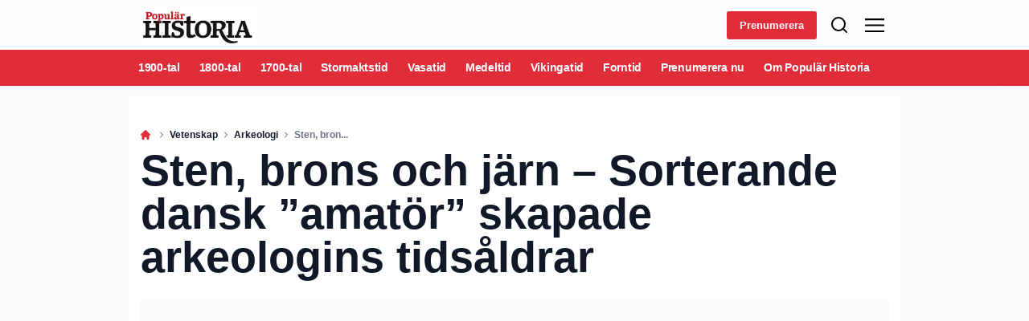

--- FILE ---
content_type: text/html; charset=utf-8
request_url: https://popularhistoria.se/vetenskap/arkeologi/sten-brons-och-jarn-sorterande-dansk-amator-skapade-arkeologins-tidsaldrar
body_size: 62903
content:
<!doctype html>
<html data-n-head-ssr lang="sv" data-n-head="%7B%22lang%22:%7B%22ssr%22:%22sv%22%7D%7D">
  <head >
    <title>Sten, brons och järn – Sorterande dansk ”amatör” skapade arkeologins tidsåldrar | popularhistoria.se</title><meta data-n-head="ssr" charset="utf-8"><meta data-n-head="ssr" name="viewport" content="width=device-width, initial-scale=1"><meta data-n-head="ssr" name="mobile-web-app-capable" content="yes"><meta data-n-head="ssr" name="apple-mobile-web-app-capable" content="yes"><meta data-n-head="ssr" name="apple-mobile-web-app-status-bar-style" content="black"><meta data-n-head="ssr" name="HandheldFriendly" content="true"><meta data-n-head="ssr" http-equiv="Accept-CH" content="DPR, Width, Viewport-Width"><meta data-n-head="ssr" http-equiv="X-UA-Compatible" content="IE=edge,chrome=1"><meta data-n-head="ssr" name="format-detection" content="telephone=no,date=no,address=no,email=no,url=no"><meta data-n-head="ssr" name="bwlVersion" content="1.5.2"><meta data-n-head="ssr" property="fb:app_id" content="105617402794483"><meta data-n-head="ssr" property="og:locale" content="sv_SE"><meta data-n-head="ssr" property="og:site_name" content="Populär Historia"><meta data-n-head="ssr" property="theme-color" content="#ed4b36"><meta data-n-head="ssr" name="description" content="Köpenhamn år 1788. I ett borgar- och köpmanshem på Amaliegade 7 föds Christian Jürgensen Thomsen. Hans far räknas till stadens mera framgångsrika köp"><meta data-n-head="ssr" property="og:url" content="https://popularhistoria.se/vetenskap/arkeologi/sten-brons-och-jarn-sorterande-dansk-amator-skapade-arkeologins-tidsaldrar"><meta data-n-head="ssr" property="og:title" content="Sten, brons och järn – Sorterande dansk ”amatör” skapade arkeologins tidsåldrar"><meta data-n-head="ssr" property="og:description" content="Köpenhamn år 1788. I ett borgar- och köpmanshem på Amaliegade 7 föds Christian Jürgensen Thomsen. Hans far räknas till stadens mera framgångsrika köp"><meta data-n-head="ssr" property="og:type" content="article"><meta data-n-head="ssr" property="article:published_time" content="2001-03-14T00:00:00.000Z"><meta data-n-head="ssr" property="article:modified_time" content="2001-03-14T00:00:00.000Z"><meta data-n-head="ssr" property="article:section" content="Arkeologi"><meta data-n-head="ssr" property="og:article:author" content="Sven Rosborn"><meta data-n-head="ssr" name="twitter:card" content="summary_large_image"><meta data-n-head="ssr" name="twitter:description" content="Köpenhamn år 1788. I ett borgar- och köpmanshem på Amaliegade 7 föds Christian Jürgensen Thomsen. Hans far räknas till stadens mera framgångsrika köp"><meta data-n-head="ssr" name="twitter:title" content="Sten, brons och järn – Sorterande dansk ”amatör” skapade arkeologins tidsåldrar"><meta data-n-head="ssr" name="twitter:image" content="null"><meta data-n-head="ssr" name="twitter:description" content="Köpenhamn år 1788. I ett borgar- och köpmanshem på Amaliegade 7 föds Christian Jürgensen Thomsen. Hans far räknas till stadens mera framgångsrika köp"><meta data-n-head="ssr" name="twitter:title" content="Sten, brons och järn – Sorterande dansk ”amatör” skapade arkeologins tidsåldrar"><meta data-n-head="ssr" name="twitter:image" content="undefined"><meta data-n-head="ssr" name="cxense-site-id" content="1144078187860753704"><meta data-n-head="ssr" name="cXenseParse:bse-country" content="se"><meta data-n-head="ssr" name="cXenseParse:bse-brand" content="PHI"><meta data-n-head="ssr" name="cXenseParse:bse-language" content="sv"><meta data-n-head="ssr" name="cXenseParse:articleid" content="14232"><meta data-n-head="ssr" name="cXenseParse:bse-pagetype" content="article"><meta data-n-head="ssr" name="cXenseParse:pageclass" content="content"><meta data-n-head="ssr" name="cXenseParse:title" content="Sten, brons och järn – Sorterande dansk ”amatör” skapade arkeologins tidsåldrar"><meta data-n-head="ssr" name="cXenseParse:body-text" content="Köpenhamn år 1788. I ett borgar- och köpmanshem på Amaliegade 7 föds Christian Jürgensen Thomsen. Hans far räknas till stadens mera framgångsrika köpmän, därtill redare och direktör för den danska riksbanken. Som äldste son är Christians bana till synes klart utstakad och han börjar också tidigt sin praktik i köpmannens värv.Under ett sommaruppehåll på landet blir han genom en av sina kamrater bekant med den tidigare danske generalkonsuln i Paris, E R Grove. Denne hade lyckats att från det av revolution sönderslitna Frankrike införskaffa en ansenlig tavelsamling. Denna sommar får Thomsen hjälpa till med upphängningen av konstverken och som tack för sin insats får han av generalkonsuln några gamla mynt med uppmaningen att börja intressera sig för numismatik.Thomsen lyder rådet och inom några år är hans myntsamling omfattande. Det idoga samlandet leder honom till studier av olika privata samlingar och han bygger på detta sätt upp ett nät av vänner med samma intresse som han själv.I dessa ungdomsår var det endast mynt som gällde. Men snart skulle helt andra samlarobjekt trollbinda den unge mannen.**Britterna belägrade Köpenhamn**I början av 1800-talet stod Europa i brand. 1801 seglade en stor engelsk flotta in i Öresund och ett stort sjöslag utkämpades utanför Köpenhamn. Danskarna tvingades till eftergifter. Sex år senare kom engelsmännen tillbaka, belägrade Köpenhamn och började ett intensivt bombardemang av staden. Engelsmännen använde sig också av så kallade Congrevska brandpilar, raketer som vållade brand långt från avskjutningsplatsen. Den 2 september påbörjades terrorn mot danskarna. 14 000 projektiler slungades under tre dagar in över staden.Situationen var minst sagt kaotisk. Några spränggranater föll genom taket på huset där en av Thomsens myntvänner, hovklensmeden Timm, bodde. Vännen Thomsen ryckte ut och det ödelagda hemmets lösöre, med bl a Timms stora myntsamling, fördes i tillfälligt förvar hos konstsamlaren J C Spengler.Snart inledde Thomsen en framgångsrik insamling av kopparstick. Endast några få år senare ansågs hans samling vara en av Köpenhamns sevärdheter. Spengler var emellertid också föreståndare för Kungliga antikvitetskabinettet i staden. När därför Thomsen, mitt i det sönderbombade Köpenhamn, 1807 för första gången trädde in hos Spengler, öppnades bokstavligt talat dörren till en helt ny värld för den då 18-årige ynglingen. Dörren skulle leda honom till den nordiska forntiden.**Förfasades över förstörelse**År 1792 hade den danske biskopen Münter framkastat tanken att samla ”nordiska monument och förhistoriska saker” till ett arkeologiskt museum. Münter förfasades nämligen över hur bönderna hänsynslöst förstörde de gamla minnesmärkena och hur man vid nya vägdragningar offrade de gamla monumenten. Museitankarna skulle dock få mogna några år. En grupp intellektuella slöt sig samman i Köpenhamn och 1806 presenterade professor Rasmus Nyerup i bokform hur det tilltänkta museet skulle kunna se ut. Tiden var väl vald. Danmark-Norges förödmjukelse vid den engelska flottans uppvisning i Öresund var inte glömd och ett år senare skulle ju engelsmännen komma tillbaka. En patriotisk glöd fanns i landet, och bränslet hämtades ur landets ärorika förflutna. De forntida monumenten var beviset på detta heroiska förflutna.Med stöd av kronprinsen kunde Münter få till stånd en kommission vars uppgift var att planera det nya arkeologiska museets uppbyggande. Samtidigt arbetade Rasmus Nyerup, som också var kunglig bibliotekarie i Köpenhamn, på att bygga upp en samling av fornsaker. En vädjan gick ut till samlare i hela Norden och snart började föremålen strömma in. Rummet bakom biblioteket fylldes snabbt. Detta var nu inget vanligt rum utan ett stort vindsutrymme ovanför koret till Trinitatis 1600-talskyrka, mera känd som kyrkan med Rundetårn. Kristian IV:s märkliga skapelse var nämligen både kyrka, universitetsbibliotek och observatorium. Nu skulle det dessutom bli platsen för Nordens första riktiga arkeologiska museum. Det var nämligen här, på kyrkvinden, som Thomsen kom att lägga grunden för sitt livsverk.Den hopbragta samlingen låg 1816 fortfarande i nästan ouppackat tillstånd. De lärde i den kungliga kommissionen insåg därför att en ny kraft behövdes som helhjärtat kunde engagera sig i samlingarna. Münter framkastade då tanken att man borde tillsätta en ung man som visat ett intresse för bland annat mynthistoria. Denne var visserligen ”amatör” och hade ingen universitetsbakgrund men, som Münter fastslog, ”det spelar ingen roll var man fått sin kunskap ifrån, det viktiga är att man har den”. Thomsen, för mannen ifråga var givetvis han, fick platsen som sekreterare och ansvarig för skötseln av den arkeologiska samlingen. Nyerup lär ha yttrat att ”maken till honom för en sådan post finns inte i sju kungariken”. Det var således ingen tvekan om att Thomsen hade ett gott rykte i samlarkretsar. Eftersom han inte var boklärd utgick ingen lön och givetvis fick ”amatören” inte rösträtt i kommis-sionen. Detta betydde nu intet. Det var ju inte någon fattig man som valts till sekreterare. Med en insats av en arbetsdag per vecka kastade sig den 28-årige dansken ivrigt över sitt nya arbete.**Ordnade efter eget huvud**Vad mötte honom då när han första gången steg in på kyrkloftet? I en egenhändigt avfattad berättelse framgår röran. De arkeologiska föremålen låg ”i damm, planlös oordning, gömda i lådor”. Thomsens bristande kunskaper i vetenskaplig litteratur, i samverkan med hans ordningssinne, gjorde att han organiserade uppordnandet av samlingen helt efter eget huvud. Det system som praktiserades i familjeföretagets varulager omsattes nu också på de arkeologiska föremålen. Alla fynden packades upp, undersöktes omsorgsfullt och klassificerades, dvs sorterades, i olika grupper. I dag är detta systematiserande av ett forskningsmaterial en självklarhet men i början av 1800-talet var arbetet revolutionerande.Thomsens stora problem var i vilka grupper han skulle indela sitt material. I ett brev till historieprofessorn J H Schröder 1818 redovisade han vilken väg som valts. Samlingen hade delats upp i tre historiska faser med hednatiden som den äldsta. Denna fas var i sin tur uppdelad i en mängd underavdelningar, som 1: verktyg och vapen i sten, 2: metall- och kopparvapen och krigsutrustning som t ex bronslurar(!), 3: järnföremål, 4: hushållsföremål, 5: prydnadsföremål, 6: kultföremål, 7: gravurnor och 8: övriga föremål.Thomsen hade således som sina tre första grupper valt föremål av sten, brons och järn. Han var dock ännu inte på det klara med att dessa grupper också representerade en tidslinje, från äldre till nyare tid. Grupperingarna var från början endast ett led i ett praktiskt sorteringssätt!När väl föremålen hamnat i rätt högar kunde de ställas ut. 1819 kunde köpenhamnsborna för första gången vandra uppför spiralgången i Rundetårn för att besöka det nya museet på kyrkvinden. I tre rum hade den unge museiföreståndaren placerat sten-, brons- respektive järnföremål – det var världens första museum med dessa senare så klassiska tidsåldrar redovisade.Museet blev en stor succé redan från starten. Dess föreståndare blev av kungen utnämnd till kansliråd.Tanken att de olika materialgrupperna sten, brons och järn faktiskt också representerade olika tidsepoker hade framförts redan 1813 av dansken Vedel-Simonsen. Han hade i en skrift i förbigående noterat att ”oldskandinavernas vapen och husgeråd var således först av sten och trä, senare lärde de sig bearbeta kopparn och som det verkar sist järnet”. Genom sitt museum blev dock Thomsen den som först marknadsförde forntid och tredelningen av forntiden till enbredare publik.**Lund följde efter**Museets uppställningar blev vägledande för andra institutioner. När till exempel Lunds historiska museum i början av 1830-talet fick nya lokaler, hette det om samlingarna att dessa ställts upp ”efter samma plan som blivit följd i den stora antikvitetssamlingen i Köpenhamn”.Även om Thomsen vid öppnandet av sitt arkeologiska museum inte var medveten om det hade han genom sitt sätt att studera, beskriva och inordna de förhistoriska föremålen lagt grunden till den moderna arkeologin. Borta var nu den tidigare historieuppfattning som genom fantasifulla rekonstruktioner försökt binda samman legenderna i bevarade historiska källskrifter med existerande fornlämningar och fornfynd. Thomsen skriver själv till en svensk kollega: ”För dem som har fått sin kunskap och sin hela lärdom enbart från böcker har jag ingen sympati. ... Låt oss därför, min vän, fortsätta köpa böcker och läsa dem noga men aldrig underlåta oss att se med våra egna ögon.” 1836 kom den lilla skriften *Ledetraad til Nordisk Oldkyndighed.* Boken blev Thomsens definitiva fastställande av de tre förhistoriska perioderna sten-, brons- och järnålder.Den danske museiföreståndaren fick givetvis många vänner runt om i Skandinavien. I Lund fanns till exempel studenten Hylander, en bekantskap som gjorts 1817 under en skånsk resa. I den skånska lärdomsstaden inskrevs senare Bror Emil Hildebrand. Hylander hade då avlidit och Hildebrand fick i uppdrag att fortsätta det numismatiska arbete som denne påbörjat. Kontakter togs med Köpenhamn och den 22 juni 1830 stod den blivande svenske riksantikvarien, studenten Hildebrand, framför Thomsen.Nu följde en hektisk sommar. Varje morgon klockan sex skulle Hildebrand inställa sig hemma hos Thomsen för studier av hans myntsamling, lärda samtal och flitigt användande av det stora biblioteket. Åtskillig tid gick också åt för att studera samlingarna på kyrkloftet. En sann vänskap inleddes som kom att vara livet ut.**Byggde upp svenskt museum**Thomsens förhoppning att den unge svenske studenten skulle bege sig till Stockholm för att där bygga upp ett liknande museum som det i Köpenhamn blev så småningom verklighet. År 1833 fick Hildebrand anställning på Vitterhetsakademien. Thomsen hade själv rekommenderat honom till tjänsten. Fyra år senare blev Hildebrand svensk riksantikvarie.Med en högt uppdriven arbetstakt började han bygga upp ett svenskt fornsaksmuseum. 1844 kunde grundstommen till Statens historiska museum öppnas, inrett vid Skeppsbron i Ridderstolpska huset. Givetvis var samlingarna arrangerade enligt Thomsens treperiodssystem.Strax före invigningen skrev riksantikvarien till vännen i Köpenhamn och uttryckte oro inför publikens reaktion vid öppningsdagen den 22 oktober. Oron var obefogad. Det nya museet möttes med entusiasm och lokalerna blev med tiden alltför trånga. En överflyttning 1864–65 till Nationalmuseum kom tillfälligt att lösa trångboddheten.Thomsen blev en förgrundsgestalt för samtidens arkeologer, men även för stora namn i den kommande generationen.**Montelius fick introduktion**På sommaren 1857 anlände en fjorton- årig stockholmsyngling till Köpenhamn tillsammans med sin far. Fadern, som var hovrättsråd, hade av sin vän Bror Emil Hildebrand fått ett rekommendationsbrev till Thomsen. Ynglingen, den unge Oscar Montelius, fick nu för första gången en säkert grundlig introduktion till den nordiska forntiden. Montelius skulle komma att bli banbrytande i vidareutvecklingen av den arkeologiska forskningen. Han lyckades bland annat indela de tre tidsåldrarna i olika delperioder och så småningom ställa upp en fast kronologi. Kanske var det sommarmötet med den gamle vänlige dansken som öppnade hans ögon för forntidens mysterier.Den danske museiföreståndaren var dock i vissa lägen inte helt lätt att tas med. Detta framgår tydligt av relationen till den danske kollegan Jens Jacob Worsaae.Denne hade redan som 12-åring gripits av ett brinnande intresse för arkeologi. På sina lediga söndagar roade han sig med att gräva ut gravhögar nära sin hemstad Vejle på Jylland. 1836 kom Worsaae till Köpenhamn och presenterades snart för Thomsen. Han blev anställd som oavlönad museiassistent.Två helt olika människotyper skulle nu jämka samman sina insatser under samma tak. Den lugne, försiktige, lite gammalmodige och inte speciellt utåtriktade chefen stod mot den unge, ivrige och äregirige ynglingen som med briljant forskarläggning inte drog sig för att i skrift komma med både ris och ros över andras forskarresultat. När Worsaae efter ett antal år krävde att få uppbära lön blev Thomsens svar dräpande avvisande. Worsaae lämnade genast museet och sökte sig andra kontakter.**Grävde tillsammans med kungen**Ödet ville nu att Worsaae kom i gunst hos den blivande Fredrik VII. Som Nordens förste heltidsanställde yrkesarkeolog fick han anställning som inspektör över Danmarks antikvariska minnesmärken. Fredrik VII var själv en hängiven arkeolog. Med alla de resurser från bland annat militären som kungen hade till sitt förfogande, företogs en mängd utgrävningar. Föremålen insändes till museet i Köpenhamn. Worsaae fick också tillfälle till omfattande utlandsresor och blev faktiskt härigenom en dansk ambassadör för Thomsens treperiodssystem. Thomsen å sin sida underlät inte att ge den kunglige arkeologen sitt stöd.Sådant stöd fick Worsaae bland annat efter upptäckten av tjocka avlagringar med ostronskal i nordöstra Jylland. Föremål inne i skalhögarna gjorde att han tolkade dessa som rester efter forntida stenåldersmåltider. De funna flintföremålen var emellertid inte slipade. Worsaae vågade då påstå att både flintföremålen och ostronskalen tillhörde en äldre period av stenåldern, en ståndpunkt som från många håll genast möttes av vetenskaplig skepsis. Thomsen var däremot en av de få som genast anammade kollegans nya forskningsresultat.Den danska riksdagen insamlade 1860 medel till en byst av Thomsen. Vid överlämnandet av gåvan vägrade dock den store museimannen att sätta upp skulpturen i samlingarna. Enligt honom var det eftervärlden som fick bedöma om och var den hedrande gåvan skulle uppsättas.När Thomsen avled 1865 dröjde det inte länge förrän bysten placerades på central plats i det museum han så troget tjänat under sin livstid.Sven Rosborn är arkeolog med smak för det danska. Han tillhör *Populär Historias* redaktion.*[](https://popularhistoria.se/tidningen/popular-historia-4-1995/)**Publicerad i Populär Historia 4/1995*"><meta data-n-head="ssr" name="cXenseParse:description" content="Köpenhamn år 1788. I ett borgar- och köpmanshem på Amaliegade 7 föds Christian Jürgensen Thomsen. Hans far räknas till stadens mera framgångsrika köp"><meta data-n-head="ssr" name="cXenseParse:image" content=""><meta data-n-head="ssr" name="cXenseParse:bse-danishsearchtitle" content=""><meta data-n-head="ssr" name="cXenseParse:recs:recommendable" content="true"><meta data-n-head="ssr" name="cXenseParse:bse-metatag-changedate" content="2001-03-14T00:00:00.000Z"><meta data-n-head="ssr" name="cXenseParse:recs:publishtime" content="2001-03-14T00:00:00.000Z"><meta data-n-head="ssr" name="cXenseParse:time:bse-featuredtime" content="2001-03-14T00:00:00.000Z"><meta data-n-head="ssr" name="cXenseParse:bse-reading-time" content="12"><meta data-n-head="ssr" name="cXenseParse:bse-taxo-cat" content="Arkeologi"><meta data-n-head="ssr" name="cXenseParse:bse-taxo-cat-url" content="https://popularhistoria.se/vetenskap/arkeologi"><meta data-n-head="ssr" name="cXenseParse:bse-taxo-cat-top" content="Vetenskap"><meta data-n-head="ssr" name="cXenseParse:bse-taxo-editorial-type" content=""><meta data-n-head="ssr" name="bcm-brand" content="PHI"><meta data-n-head="ssr" name="bcm-country" content="se"><meta data-n-head="ssr" name="bcm-type" content="site"><meta data-n-head="ssr" name="bcm-tablet-breakpoint" content="1025"><meta data-n-head="ssr" name="bcm-mobile-breakpoint" content="768"><meta data-n-head="ssr" name="bcm-title" content="Sten, brons och järn – Sorterande dansk ”amatör” skapade arkeologins tidsåldrar"><meta data-n-head="ssr" name="bcm-sub" content="Vetenskap"><meta data-n-head="ssr" name="bcm-categories" content="Arkeologi,Vetenskap"><meta data-n-head="ssr" name="bcm-tags" content=""><meta data-n-head="ssr" name="robots" content="max-image-preview:large"><meta data-n-head="ssr" property="bad:device" name="bad:device" content="desktop"><meta data-n-head="ssr" property="bad:pageType" name="bad:pageType" content="article"><meta data-n-head="ssr" data-n-head="ssr" name="cXenseParse:bse-dominantimage-crop-tv" content="q=60&amp;fp-x=0.5&amp;fp-y=0.5&amp;fit=crop&amp;crop=focalpoint&amp;ar=13:9"><meta data-n-head="ssr" data-n-head="ssr" name="cXenseParse:bse-dominantimage-crop-square" content="q=60&amp;fp-x=0.5&amp;fp-y=0.5&amp;fit=crop&amp;crop=focalpoint&amp;ar=1:1"><meta data-n-head="ssr" data-n-head="ssr" name="cXenseParse:bse-dominantimage-crop-wide169" content="q=60&amp;fp-x=0.5&amp;fp-y=0.5&amp;fit=crop&amp;crop=focalpoint&amp;ar=16:9"><meta data-n-head="ssr" data-n-head="ssr" name="cXenseParse:bse-dominantimage-crop-tv" content="q=60&amp;fp-x=0.5&amp;fp-y=0.5&amp;fit=crop&amp;crop=focalpoint&amp;ar=13:9"><meta data-n-head="ssr" data-n-head="ssr" name="cXenseParse:bse-dominantimage-crop-square" content="q=60&amp;fp-x=0.5&amp;fp-y=0.5&amp;fit=crop&amp;crop=focalpoint&amp;ar=1:1"><meta data-n-head="ssr" data-n-head="ssr" name="cXenseParse:bse-dominantimage-crop-wide169" content="q=60&amp;fp-x=0.5&amp;fp-y=0.5&amp;fit=crop&amp;crop=focalpoint&amp;ar=16:9"><meta data-n-head="ssr" data-n-head="ssr" name="cXenseParse:bse-dominantimage-crop-tv" content="q=60&amp;fp-x=0.5&amp;fp-y=0.5&amp;fit=crop&amp;crop=focalpoint&amp;ar=13:9"><meta data-n-head="ssr" data-n-head="ssr" name="cXenseParse:bse-dominantimage-crop-square" content="q=60&amp;fp-x=0.5&amp;fp-y=0.5&amp;fit=crop&amp;crop=focalpoint&amp;ar=1:1"><meta data-n-head="ssr" data-n-head="ssr" name="cXenseParse:bse-dominantimage-crop-wide169" content="q=60&amp;fp-x=0.5&amp;fp-y=0.5&amp;fit=crop&amp;crop=focalpoint&amp;ar=16:9"><link data-n-head="ssr" rel="icon" type="image/x-icon" href="/favicon.ico"><link data-n-head="ssr" rel="preconnect" href="https://dev.visualwebsiteoptimizer.com"><link data-n-head="ssr" rel="canonical" href="https://popularhistoria.se/vetenskap/arkeologi/sten-brons-och-jarn-sorterande-dansk-amator-skapade-arkeologins-tidsaldrar"><link data-n-head="ssr" rel="alternate" type="application/rss+xml" title="Populär Historia RSS feed" href="https://popularhistoria.se/feed/rss"><link data-n-head="ssr" rel="alternate" hreflang="sv-SE" href="https://popularhistoria.se/vetenskap/arkeologi/sten-brons-och-jarn-sorterande-dansk-amator-skapade-arkeologins-tidsaldrar"><link data-n-head="ssr" rel="preload" as="image" href="?auto=compress,format&amp;w=1024 1024w" srcset="?auto=compress,format&amp;w=1024 1024w, ?auto=compress,format&amp;w=960 960w, ?auto=compress,format&amp;w=900 900w, ?auto=compress,format&amp;w=800 800w, ?auto=compress,format&amp;w=600 600w, ?auto=compress,format&amp;w=500 500w, ?auto=compress,format&amp;w=400 400w, ?auto=compress,format&amp;w=350 350w, ?auto=compress,format&amp;w=300 300w, ?auto=compress,format&amp;w=275 275w, ?auto=compress,format&amp;w=250 250w, ?auto=compress,format&amp;w=225 225w, ?auto=compress,format&amp;w=200 200w, ?auto=compress,format&amp;w=175 175w, ?auto=compress,format&amp;w=150 150w, ?auto=compress,format&amp;w=125 125w, ?auto=compress,format&amp;w=100 100w"><script data-n-head="ssr" type="text/javascript" id="vwoCode">  window._vwo_code || (function() {
            var account_id = 713144,
                version = 2.1,
                settings_tolerance = 2000,
                hide_element = 'body',
                hide_element_style = 'opacity:0 !important;filter:alpha(opacity=0) !important;background:none !important;transition:none !important;',
                f = false, w = window, d = document, v = d.querySelector('#vwoCode'),
                cK = '_vwo_' + account_id + '_settings', cc = {};
            try {
              var c = JSON.parse(localStorage.getItem('_vwo_' + account_id + '_config'));
              cc = c && typeof c === 'object' ? c : {};
            } catch (e) {}
            var stT = cc.stT === 'session' ? w.sessionStorage : w.localStorage;
            code = {
              use_existing_jquery: function() { return typeof use_existing_jquery !== 'undefined' ? use_existing_jquery : undefined; },
              library_tolerance: function() { return typeof library_tolerance !== 'undefined' ? library_tolerance : undefined; },
              settings_tolerance: function() { return cc.sT || settings_tolerance; },
              hide_element_style: function() { return '{' + (cc.hES || hide_element_style) + '}'; },
              hide_element: function() {
                if (performance.getEntriesByName('first-contentful-paint')[0]) { return ''; }
                return typeof cc.hE === 'string' ? cc.hE : hide_element;
              },
              getVersion: function() { return version; },
              finish: function(e) {
                if (!f) {
                  f = true;
                  var t = d.getElementById('_vis_opt_path_hides');
                  if (t) t.parentNode.removeChild(t);
                  if (e) (new Image).src = 'https://dev.visualwebsiteoptimizer.com/ee.gif?a=' + account_id + e;
                }
              },
              finished: function() { return f; },
              addScript: function(e) {
                var t = d.createElement('script');
                t.type = 'text/javascript';
                if (e.src) { t.src = e.src; } else { t.text = e.text; }
                d.getElementsByTagName('head')[0].appendChild(t);
              },
              load: function(e, t) {
                var i = this.getSettings(), n = d.createElement('script'), r = this;
                t = t || {};
                if (i) {
                  n.textContent = i;
                  d.getElementsByTagName('head')[0].appendChild(n);
                  if (!w.VWO || VWO.caE) {
                    stT.removeItem(cK);
                    r.load(e);
                  }
                } else {
                  var o = new XMLHttpRequest();
                  o.open('GET', e, true);
                  o.withCredentials = !t.dSC;
                  o.responseType = t.responseType || 'text';
                  o.onload = function() {
                    if (t.onloadCb) { return t.onloadCb(o, e); }
                    if (o.status === 200) { _vwo_code.addScript({ text: o.responseText }); }
                    else { _vwo_code.finish('&e=loading_failure:' + e); }
                  };
                  o.onerror = function() {
                    if (t.onerrorCb) { return t.onerrorCb(e); }
                    _vwo_code.finish('&e=loading_failure:' + e);
                  };
                  o.send();
                }
              },
              getSettings: function() {
                try {
                  var e = stT.getItem(cK);
                  if (!e) { return; }
                  e = JSON.parse(e);
                  if (Date.now() > e.e) {
                    stT.removeItem(cK);
                    return;
                  }
                  return e.s;
                } catch (e) { return; }
              },
              init: function() {
                if (d.URL.indexOf('__vwo_disable__') > -1) return;
                var e = this.settings_tolerance();
                w._vwo_settings_timer = setTimeout(function() {
                  _vwo_code.finish();
                  stT.removeItem(cK);
                }, e);
                var t;
                if (this.hide_element() !== 'body') {
                  t = d.createElement('style');
                  var i = this.hide_element(), n = i ? i + this.hide_element_style() : '', r = d.getElementsByTagName('head')[0];
                  t.setAttribute('id', '_vis_opt_path_hides');
                  v && t.setAttribute('nonce', v.nonce);
                  t.setAttribute('type', 'text/css');
                  if (t.styleSheet) t.styleSheet.cssText = n;
                  else t.appendChild(d.createTextNode(n));
                  r.appendChild(t);
                } else {
                  t = d.getElementsByTagName('head')[0];
                  var n = d.createElement('div');
                  n.style.cssText = 'z-index: 2147483647 !important;position: fixed !important;left: 0 !important;top: 0 !important;width: 100% !important;height: 100% !important;background: white !important;';
                  n.setAttribute('id', '_vis_opt_path_hides');
                  n.classList.add('_vis_hide_layer');
                  t.parentNode.insertBefore(n, t.nextSibling);
                }
                var o = 'https://dev.visualwebsiteoptimizer.com/j.php?a=' + account_id + '&u=' + encodeURIComponent(d.URL) + '&vn=' + version;
                if (w.location.search.indexOf('_vwo_xhr') !== -1) {
                  this.addScript({ src: o });
                } else {
                  this.load(o + '&x=true');
                }
              }
            };
            w._vwo_code = code;
            code.init();
          })();
      
          window.VWO = window.VWO || [];
          window.VWO.push(['onVariationApplied', function(data) {
            var expId = data[1];
            var variationId = data[2];
            if (typeof(_vwo_exp[expId].comb_n[variationId]) !== 'undefined' && ['VISUAL_AB', 'VISUAL', 'SPLIT_URL', 'SURVEY'].indexOf(_vwo_exp[expId].type) > -1) {
              var x = [_vwo_exp[expId].comb_n[variationId]];
              window._mfq = window._mfq || [];
              window._mfq.push(["tag", "Variant: " + x]);
            }
          }]);  </script><script data-n-head="ssr" data-hid="gtm-script">if(!window._gtm_init){window._gtm_init=1;(function(w,n,d,m,e,p){w[d]=(w[d]==1||n[d]=='yes'||n[d]==1||n[m]==1||(w[e]&&w[e][p]&&w[e][p]()))?1:0})(window,navigator,'doNotTrack','msDoNotTrack','external','msTrackingProtectionEnabled');(function(w,d,s,l,x,y){w[x]={};w._gtm_inject=function(i){if(w.doNotTrack||w[x][i])return;w[x][i]=1;w[l]=w[l]||[];w[l].push({'gtm.start':new Date().getTime(),event:'gtm.js'});var f=d.getElementsByTagName(s)[0],j=d.createElement(s);j.async=true;j.src='https://www.googletagmanager.com/gtm.js?id='+i;f.parentNode.insertBefore(j,f);}})(window,document,'script','dataLayer','_gtm_ids','_gtm_inject')}</script><script data-n-head="ssr" data-hid="CookieConsent" id="CookieConsent" type="text/javascript" charset="utf-8">window.gdprAppliesGlobally=true;(function(){function r(e){if(!window.frames[e]){if(document.body&&document.body.firstChild){var t=document.body;var n=document.createElement("iframe");n.style.display="none";n.name=e;n.title=e;t.insertBefore(n,t.firstChild)}else{setTimeout(function(){r(e)},5)}}}function e(n,i,o,c,s){function e(e,t,n,r){if(typeof n!=="function"){return}if(!window[i]){window[i]=[]}var a=false;if(s){a=s(e,r,n)}if(!a){window[i].push({command:e,version:t,callback:n,parameter:r})}}e.stub=true;e.stubVersion=2;function t(r){if(!window[n]||window[n].stub!==true){return}if(!r.data){return}var a=typeof r.data==="string";var e;try{e=a?JSON.parse(r.data):r.data}catch(t){return}if(e[o]){var i=e[o];window[n](i.command,i.version,function(e,t){var n={};n[c]={returnValue:e,success:t,callId:i.callId};r.source.postMessage(a?JSON.stringify(n):n,"*")},i.parameter)}}if(typeof window[n]!=="function"){window[n]=e;if(window.addEventListener){window.addEventListener("message",t,false)}else{window.attachEvent("onmessage",t)}}}e("__tcfapi","__tcfapiBuffer","__tcfapiCall","__tcfapiReturn");r("__tcfapiLocator");(function(e,t){var n=document.createElement("link");n.rel="preload";n.as="script";var r=document.createElement("script");r.id="spcloader";r.type="text/javascript";r["async"]=true;r.charset="utf-8";var a="https://sdk.privacy-center.org/"+e+"/loader.js?target_type=notice&target="+t;n.href=a;r.src=a;var i=document.getElementsByTagName("script")[0];i.parentNode.insertBefore(n,i);i.parentNode.insertBefore(r,i)})("fb809c51-e9cd-4e35-a92d-e44bb858841e","g4pXwYB2")})();</script><script data-n-head="ssr" data-hid="DidomiConfig" innterHTML="window.didomiConfig = {
        user: {
          bots: {
            consentRequired: false,
            types: ['crawlers', 'performance'],
            extraUserAgents: [],
          }
        }
      }" type="text/javascript" charset="utf-8"></script><script data-n-head="ssr" data-hid="gpt-script-id" src="https://securepubads.g.doubleclick.net/tag/js/gpt.js" data-vendor="google"></script><script data-n-head="ssr" data-hid="rubicon-script-id" src="https://micro.rubiconproject.com/prebid/dynamic/12954.js?site=BP_SE" id="rubicon-script-id" data-vendor="iab:52"></script><script data-n-head="ssr" data-hid="cxense" src="https://cdn.cxense.com/cx.cce.js" defer ssr="false"></script><script data-n-head="ssr" data-hid="common-bonnier-datalayer-cloud-script" src="https://europe-west1-bonnier-big-data.cloudfunctions.net/commonBonnierDataLayer" async></script><script data-n-head="ssr" data-hid="cxense-init" type="text/javascript" charset="utf-8">
            window.cX = window.cX || {}
            window.cX.callQueue = window.cX.callQueue || []
            window.cX.callQueue.push(['setSiteId', '1144078187860753704'])
            window.cX.callQueue.push(['sendPageViewEvent'])
          </script><script data-n-head="ssr" data-hid="piano-script" type="text/javascript" charset="utf-8" ssr="false">
          tp = window.tp || [];
          tp.push(["setAid", 'e12AvcYGpu']);
          tp.push(["setSandbox", false]);
          tp.push(["setCxenseSiteId", '1144078187860753704']);

          (function(src) {
              var a = document.createElement("script");
              a.type = "text/javascript";
              a.async = true;
              a.src = src;
              var b = document.getElementsByTagName("script")[0];
              b.parentNode.insertBefore(a, b)
          })("https://cdn.tinypass.com/api/tinypass.min.js");
      </script><script data-n-head="ssr" type="application/ld+json">[{"@context":"https://schema.org","@type":"Article","@id":"https://popularhistoria.se/vetenskap/arkeologi/sten-brons-och-jarn-sorterande-dansk-amator-skapade-arkeologins-tidsaldrar#article","inLanguage":"sv-SE","url":"https://popularhistoria.se/vetenskap/arkeologi/sten-brons-och-jarn-sorterande-dansk-amator-skapade-arkeologins-tidsaldrar","mainEntityOfPage":"https://popularhistoria.se/vetenskap/arkeologi/sten-brons-och-jarn-sorterande-dansk-amator-skapade-arkeologins-tidsaldrar","name":"Sten, brons och järn – Sorterande dansk ”amatör” skapade arkeologins tidsåldrar","image":null,"description":"Köpenhamn år 1788. I ett borgar- och köpmanshem på Amaliegade 7 föds Christian Jürgensen Thomsen. Hans far räknas till stadens mera framgångsrika köp","headline":"Sten, brons och järn – Sorterande dansk ”amatör” skapade arkeologins tidsåldrar","datePublished":"2001-03-14T00:00:00.000Z","dateModified":"2001-03-14T00:00:00.000Z","publisher":[{"@type":"Organization","url":"https://popularhistoria.se","name":"Populär Historia","description":"Sedan 1991 berättar tidningen Populär Historia om fascinerande händelser och personer, från forntid till folkhem.","logo":[{"@type":"ImageObject","url":"popularhistoria.se/logo.png"}]}],"author":[{"@type":"Person","@id":"https://popularhistoria.se/author/sven-rosborn#Person","name":"Sven Rosborn","url":"https://popularhistoria.se/author/sven-rosborn","jobTitle":"Historisk skribent","description":"","image":[]}],"potentialAction":[{"@type":"ReadAction","target":["https://popularhistoria.se"]},{"@type":"SearchAction","target":[{"@type":"EntryPoint","urlTemplate":"https://popularhistoria.se/search?s={search_term_string}"}],"query-input":[{"@type":"PropertyValueSpecification","valueRequired":"https://schema.org/True","valueName":"search_term_string"}]}]},{"@context":"https://schema.org","@type":"ItemList","itemListElement":[]},{"@context":"https://schema.org","@type":"ItemList","itemListElement":[]},{"@context":"https://schema.org","@type":"BreadcrumbList","itemListElement":[{"@context":"https://schema.org","@type":"ListItem","position":0,"name":"vetenskap","item":"https://popularhistoria.se/vetenskap"},{"@context":"https://schema.org","@type":"ListItem","position":1,"name":"arkeologi","item":"https://popularhistoria.se/vetenskap/arkeologi"},{"@context":"https://schema.org","@type":"ListItem","position":2,"name":"sten brons och jarn sorterande dansk amator skapade arkeologins tidsaldrar","item":null}]},{"@context":"https://schema.org","@type":"Article","@id":"https://popularhistoria.se/vetenskap/arkeologi/sten-brons-och-jarn-sorterande-dansk-amator-skapade-arkeologins-tidsaldrar#article","inLanguage":"sv-SE","isAccessibleForFree":true}]</script><link rel="preload" href="/_nuxt/aab4df2.js" as="script"><link rel="preload" href="/_nuxt/5c5b52d.js" as="script"><link rel="preload" href="/_nuxt/css/ce3c010.css" as="style"><link rel="preload" href="/_nuxt/794f8dd.js" as="script"><link rel="preload" href="/_nuxt/css/f9b1bb1.css" as="style"><link rel="preload" href="/_nuxt/e6e3d8c.js" as="script"><link rel="preload" href="/_nuxt/b5f7221.js" as="script"><link rel="preload" href="/_nuxt/css/fc7695f.css" as="style"><link rel="preload" href="/_nuxt/a74ad06.js" as="script"><link rel="preload" href="/_nuxt/css/92ec783.css" as="style"><link rel="preload" href="/_nuxt/9004069.js" as="script"><link rel="preload" href="/_nuxt/d944d4a.js" as="script"><link rel="preload" href="/_nuxt/css/72f6138.css" as="style"><link rel="preload" href="/_nuxt/93a5000.js" as="script"><link rel="preload" href="/_nuxt/19e2e77.js" as="script"><link rel="preload" href="/_nuxt/css/e51f96b.css" as="style"><link rel="preload" href="/_nuxt/0a909fd.js" as="script"><link rel="stylesheet" href="/_nuxt/css/ce3c010.css"><link rel="stylesheet" href="/_nuxt/css/f9b1bb1.css"><link rel="stylesheet" href="/_nuxt/css/fc7695f.css"><link rel="stylesheet" href="/_nuxt/css/92ec783.css"><link rel="stylesheet" href="/_nuxt/css/72f6138.css"><link rel="stylesheet" href="/_nuxt/css/e51f96b.css">
  </head>
  <body class="no-js" data-n-head="%7B%22class%22:%7B%22ssr%22:%22no-js%22%7D%7D">
    <noscript data-n-head="ssr" data-hid="gtm-noscript" data-pbody="true"><iframe src="https://www.googletagmanager.com/ns.html?id=GTM-5HQ6KLM&" height="0" width="0" style="display:none;visibility:hidden" title="gtm"></iframe></noscript><div data-server-rendered="true" id="__nuxt"><!----><div id="__layout"><main data-fetch-key="data-v-4cf6b0fa:0" style="position:relative;" data-v-4cf6b0fa><div id="mkt-placement-5" data-v-afb14004 data-v-4cf6b0fa></div> <div id="mkt-placement-4" data-v-afb14004 data-v-4cf6b0fa></div> <div id="mkt-placement-11" data-v-afb14004 data-v-4cf6b0fa></div> <div data-v-4cf6b0fa><div class="vue-portal-target" data-v-4cf6b0fa></div></div> <header class="header" data-v-61b359a7 data-v-4cf6b0fa><div class="header__container" data-v-61b359a7><div class="header-grid" data-v-61b359a7><div class="header-grid__logo" data-v-61b359a7><a href="/" title="Hem" class="header__logo nuxt-link-active" data-v-3b65201c data-v-61b359a7><img src="/logo.png" alt="Brand logo" data-v-3b65201c></a></div> <div class="header-grid__subscribe" data-v-61b359a7><a target="_blank" rel="noopener noreferrer nofollow" href="https://prenumeration.popularhistoria.se/brand/popular-historia/?media=Abonner_link" class="btn btn--sm subscribe-btn" data-v-61b359a7>
          Prenumerera
        </a></div> <div class="header-grid__search" data-v-61b359a7><div class="header-search" data-v-61b359a7><button aria-label="Close search" class="btn--clean" data-v-61b359a7><svg viewBox="0 0 19 18" class="header-search__close-icon" data-v-61b359a7><use xlink:href="/_nuxt/img/sprite.2d4c96a.svg#close"></use></svg></button> <form class="header-search__form" data-v-61b359a7><input id="header-search" aria-label="Search" type="search" name="s" placeholder="Skriv in sökord" value="" class="header-search__input" data-v-61b359a7> <button type="submit" aria-label="Submit search" class="btn--clean header-search__submit" data-v-61b359a7><svg viewBox="0 0 24 24" class="header-search__icon" data-v-61b359a7><use xlink:href="/_nuxt/img/sprite.2d4c96a.svg#search"></use></svg></button></form></div> <button aria-label="Show search" class="btn--clean" data-v-61b359a7><svg viewBox="0 0 24 24" class="search__icon" data-v-61b359a7><use xlink:href="/_nuxt/img/sprite.2d4c96a.svg#search"></use></svg></button></div> <div class="header-grid__hamburger" data-v-61b359a7><label aria-expanded="false" aria-controls="offcanvas" aria-label="Open menu" tabindex="0" for="main-menu-toggle" class="btn--clean hamburger" data-v-61b359a7><svg viewBox="0 0 23 16" class="hamburger__icon" data-v-61b359a7><use xlink:href="/_nuxt/img/sprite.2d4c96a.svg#menu"></use></svg></label></div></div></div></header> <div class="menu siteNav" data-v-5ff8c2d8 data-v-4cf6b0fa><nav class="menu__container" data-v-5ff8c2d8><ul class="top-menu" data-v-5ff8c2d8><li class="top-menu__item" data-v-5ff8c2d8><a href="/sveriges-historia/1900-tal" class="top-menu__link" data-v-5ff8c2d8>1900-tal
        </a> <!----> <!----></li><li class="top-menu__item" data-v-5ff8c2d8><a href="/sveriges-historia/1800-tal" class="top-menu__link" data-v-5ff8c2d8>1800-tal
        </a> <!----> <!----></li><li class="top-menu__item" data-v-5ff8c2d8><a href="/sveriges-historia/1700-talet" class="top-menu__link" data-v-5ff8c2d8>1700-tal
        </a> <!----> <!----></li><li class="top-menu__item" data-v-5ff8c2d8><a href="/sveriges-historia/stormaktstiden" class="top-menu__link" data-v-5ff8c2d8>Stormaktstid
        </a> <!----> <!----></li><li class="top-menu__item" data-v-5ff8c2d8><a href="/sveriges-historia/vasatiden" class="top-menu__link" data-v-5ff8c2d8>Vasatid
        </a> <!----> <!----></li><li class="top-menu__item" data-v-5ff8c2d8><a href="/sveriges-historia/medeltiden" class="top-menu__link" data-v-5ff8c2d8>Medeltid
        </a> <!----> <!----></li><li class="top-menu__item" data-v-5ff8c2d8><a href="/sveriges-historia/vikingatiden" class="top-menu__link" data-v-5ff8c2d8>Vikingatid
        </a> <!----> <!----></li><li class="top-menu__item" data-v-5ff8c2d8><a href="/sveriges-historia/forntid" class="top-menu__link" data-v-5ff8c2d8>Forntid
        </a> <!----> <!----></li><li class="top-menu__item" data-v-5ff8c2d8><a href="https://prenumeration.popularhistoria.se/brand/popular-historia/?media=Abonner_link" class="top-menu__link" data-v-5ff8c2d8>Prenumerera nu
        </a> <!----> <!----></li><li class="top-menu__item" data-v-5ff8c2d8><a href="/om-popular-historia" class="top-menu__link" data-v-5ff8c2d8>Om Populär Historia
        </a> <!----> <!----></li></ul></nav></div> <div data-v-3b683907 data-v-4cf6b0fa><input id="main-menu-toggle" type="checkbox" tabindex="-1" class="js-menu-fallback-checkbox" data-v-3b683907> <div id="offcanvas" class="offcanvas" data-v-3b683907><div class="offcanvas__container offcanvas__container__right" data-v-3b683907><nav class="main-nav" data-v-1172010e data-v-4cf6b0fa><div class="main-nav__top" data-v-1172010e><a href="/" class="main-nav__frontpage-link nuxt-link-active" data-v-1172010e><svg viewBox="0 0 24 24" class="main-nav__svg" data-v-1172010e><use xlink:href="/_nuxt/img/sprite.2d4c96a.svg#chevron-left"></use></svg> <span data-v-1172010e>Gå till startsida</span></a> <label for="main-menu-toggle" role="presentation" class="btn--clean main-nav__close" data-v-1172010e><svg viewBox="0 0 24 24" class="main-nav__icon" data-v-1172010e><use xlink:href="/_nuxt/img/sprite.2d4c96a.svg#close"></use></svg></label></div> <div class="offcanvas-search" data-v-1172010e><form class="offcanvas-search__form" data-v-1172010e><input id="offcanvas-search" aria-label="Search" name="s" placeholder="Skriv in sökord" value="" class="offcanvas-search__input" data-v-1172010e> <button type="submit" aria-label="Submit search" class="btn--clean offcanvas-search__submit" data-v-1172010e><svg viewBox="0 0 24 24" class="offcanvas-search__icon" data-v-1172010e><use xlink:href="/_nuxt/img/sprite.2d4c96a.svg#search"></use></svg></button></form></div> <ul role="menubar" class="main-menu" data-v-1172010e><!----> <li role="menuitem" class="main-menu__item" data-v-1172010e><button id="toggle-137" aria-expanded="false" class="main-menu__btn main-menu__toggle-submenu" data-v-1172010e><span class="main-menu__icon" data-v-1172010e><svg viewBox="0 0 24 24" class="main-menu__svg" data-v-1172010e><use xlink:href="/_nuxt/img/sprite.2d4c96a.svg#chevron-down"></use></svg></span> <span class="main-menu__label" data-v-1172010e>Sveriges historia</span></button> <!----> <div class="sub-menu" data-v-1172010e><ul class="sub-menu__list" data-v-1172010e><li class="sub-menu__item" data-v-1172010e><a href="/sveriges-historia" class="sub-menu__link" data-v-1172010e>Sveriges historia</a></li><li class="sub-menu__item" data-v-1172010e><a href="/sveriges-historia/1900-tal" class="sub-menu__link" data-v-1172010e>1900-tal</a></li><li class="sub-menu__item" data-v-1172010e><a href="/sveriges-historia/1800-tal" class="sub-menu__link" data-v-1172010e>1800-tal</a></li><li class="sub-menu__item" data-v-1172010e><a href="/sveriges-historia/1700-talet" class="sub-menu__link" data-v-1172010e>1700-tal</a></li><li class="sub-menu__item" data-v-1172010e><a href="/sveriges-historia/utvandringen" class="sub-menu__link" data-v-1172010e>Utvandringen</a></li><li class="sub-menu__item" data-v-1172010e><a href="/sveriges-historia/vikingatiden" class="sub-menu__link" data-v-1172010e>Vikingatid</a></li><li class="sub-menu__item" data-v-1172010e><a href="/sveriges-historia/stormaktstiden" class="sub-menu__link" data-v-1172010e>Stormaktstid</a></li><li class="sub-menu__item" data-v-1172010e><a href="/sveriges-historia/medeltiden" class="sub-menu__link" data-v-1172010e>Medeltid</a></li><li class="sub-menu__item" data-v-1172010e><a href="/sveriges-historia/vasatiden" class="sub-menu__link" data-v-1172010e>Vasatid</a></li><li class="sub-menu__item" data-v-1172010e><a href="/sveriges-historia/forntid" class="sub-menu__link" data-v-1172010e>Forntid</a></li><li class="sub-menu__item" data-v-1172010e><a href="/sveriges-historia/kungar-drottningar" class="sub-menu__link" data-v-1172010e>Kungar drottningar</a></li><li class="sub-menu__item" data-v-1172010e><a href="/sveriges-historia/kungar-drottningar/hovet" class="sub-menu__link" data-v-1172010e>Hovet</a></li></ul></div></li><li role="menuitem" class="main-menu__item" data-v-1172010e><button id="toggle-100" aria-expanded="false" class="main-menu__btn main-menu__toggle-submenu" data-v-1172010e><span class="main-menu__icon" data-v-1172010e><svg viewBox="0 0 24 24" class="main-menu__svg" data-v-1172010e><use xlink:href="/_nuxt/img/sprite.2d4c96a.svg#chevron-down"></use></svg></span> <span class="main-menu__label" data-v-1172010e>Politik</span></button> <!----> <div class="sub-menu" data-v-1172010e><ul class="sub-menu__list" data-v-1172010e><li class="sub-menu__item" data-v-1172010e><a href="/politik" class="sub-menu__link" data-v-1172010e>Politik</a></li><li class="sub-menu__item" data-v-1172010e><a href="/politik/politiker" class="sub-menu__link" data-v-1172010e>Politiker</a></li><li class="sub-menu__item" data-v-1172010e><a href="/politik/ideologier" class="sub-menu__link" data-v-1172010e>Ideologier</a></li><li class="sub-menu__item" data-v-1172010e><a href="/politik/kvinnokamp" class="sub-menu__link" data-v-1172010e>Kvinnokamp</a></li></ul></div></li><li role="menuitem" class="main-menu__item" data-v-1172010e><button id="toggle-54" aria-expanded="false" class="main-menu__btn main-menu__toggle-submenu" data-v-1172010e><span class="main-menu__icon" data-v-1172010e><svg viewBox="0 0 24 24" class="main-menu__svg" data-v-1172010e><use xlink:href="/_nuxt/img/sprite.2d4c96a.svg#chevron-down"></use></svg></span> <span class="main-menu__label" data-v-1172010e>Krig</span></button> <!----> <div class="sub-menu" data-v-1172010e><ul class="sub-menu__list" data-v-1172010e><li class="sub-menu__item" data-v-1172010e><a href="/krig" class="sub-menu__link" data-v-1172010e>Krig</a></li><li class="sub-menu__item" data-v-1172010e><a href="/krig/svenska-krig" class="sub-menu__link" data-v-1172010e>Svenska krig</a></li><li class="sub-menu__item" data-v-1172010e><a href="/krig/andra-varldskriget" class="sub-menu__link" data-v-1172010e>Andra världskriget</a></li><li class="sub-menu__item" data-v-1172010e><a href="/krig/forsta-varldskriget" class="sub-menu__link" data-v-1172010e>Första världskriget</a></li><li class="sub-menu__item" data-v-1172010e><a href="/krig/kalla-kriget" class="sub-menu__link" data-v-1172010e>Kalla kriget</a></li><li class="sub-menu__item" data-v-1172010e><a href="/krig/revolutioner" class="sub-menu__link" data-v-1172010e>Revolutioner</a></li><li class="sub-menu__item" data-v-1172010e><a href="/krig/andra-varldskriget/tredje-riket" class="sub-menu__link" data-v-1172010e>Tredje riket</a></li><li class="sub-menu__item" data-v-1172010e><a href="/krig/andra-varldskriget/beredskapstiden" class="sub-menu__link" data-v-1172010e>Beredskapstiden</a></li><li class="sub-menu__item" data-v-1172010e><a href="/krig/befalhavare" class="sub-menu__link" data-v-1172010e>Befälhavare</a></li></ul></div></li><li role="menuitem" class="main-menu__item" data-v-1172010e><button id="toggle-194" aria-expanded="false" class="main-menu__btn main-menu__toggle-submenu" data-v-1172010e><span class="main-menu__icon" data-v-1172010e><svg viewBox="0 0 24 24" class="main-menu__svg" data-v-1172010e><use xlink:href="/_nuxt/img/sprite.2d4c96a.svg#chevron-down"></use></svg></span> <span class="main-menu__label" data-v-1172010e>Vardagsliv</span></button> <!----> <div class="sub-menu" data-v-1172010e><ul class="sub-menu__list" data-v-1172010e><li class="sub-menu__item" data-v-1172010e><a href="/vardagsliv" class="sub-menu__link" data-v-1172010e>Vardagsliv</a></li><li class="sub-menu__item" data-v-1172010e><a href="/vardagsliv/hygien-halsa" class="sub-menu__link" data-v-1172010e>Hygien hälsa</a></li><li class="sub-menu__item" data-v-1172010e><a href="/vardagsliv/mat-dryck" class="sub-menu__link" data-v-1172010e>Mat dryck</a></li><li class="sub-menu__item" data-v-1172010e><a href="/vardagsliv/traditioner" class="sub-menu__link" data-v-1172010e>Traditioner</a></li><li class="sub-menu__item" data-v-1172010e><a href="/vardagsliv/turism" class="sub-menu__link" data-v-1172010e>Turism</a></li><li class="sub-menu__item" data-v-1172010e><a href="/vardagsliv/sport" class="sub-menu__link" data-v-1172010e>Sport</a></li><li class="sub-menu__item" data-v-1172010e><a href="/vardagsliv/arbetsliv" class="sub-menu__link" data-v-1172010e>Arbetsliv</a></li><li class="sub-menu__item" data-v-1172010e><a href="/vardagsliv/hogtider" class="sub-menu__link" data-v-1172010e>Högtider</a></li></ul></div></li><li role="menuitem" class="main-menu__item" data-v-1172010e><button id="toggle-124" aria-expanded="false" class="main-menu__btn main-menu__toggle-submenu" data-v-1172010e><span class="main-menu__icon" data-v-1172010e><svg viewBox="0 0 24 24" class="main-menu__svg" data-v-1172010e><use xlink:href="/_nuxt/img/sprite.2d4c96a.svg#chevron-down"></use></svg></span> <span class="main-menu__label" data-v-1172010e>Samhälle</span></button> <!----> <div class="sub-menu" data-v-1172010e><ul class="sub-menu__list" data-v-1172010e><li class="sub-menu__item" data-v-1172010e><a href="/samhalle" class="sub-menu__link" data-v-1172010e>Samhälle</a></li><li class="sub-menu__item" data-v-1172010e><a href="/samhalle/brott-straff" class="sub-menu__link" data-v-1172010e>Brott straff</a></li><li class="sub-menu__item" data-v-1172010e><a href="/samhalle/utbildning" class="sub-menu__link" data-v-1172010e>Utbildning</a></li><li class="sub-menu__item" data-v-1172010e><a href="/samhalle/handel" class="sub-menu__link" data-v-1172010e>Handel</a></li><li class="sub-menu__item" data-v-1172010e><a href="/samhalle/foretag" class="sub-menu__link" data-v-1172010e>Företag</a></li><li class="sub-menu__item" data-v-1172010e><a href="/samhalle/medier" class="sub-menu__link" data-v-1172010e>Medier</a></li></ul></div></li><li role="menuitem" class="main-menu__item" data-v-1172010e><button id="toggle-32" aria-expanded="false" class="main-menu__btn main-menu__toggle-submenu" data-v-1172010e><span class="main-menu__icon" data-v-1172010e><svg viewBox="0 0 24 24" class="main-menu__svg" data-v-1172010e><use xlink:href="/_nuxt/img/sprite.2d4c96a.svg#chevron-down"></use></svg></span> <span class="main-menu__label" data-v-1172010e>Civilisationer</span></button> <!----> <div class="sub-menu" data-v-1172010e><ul class="sub-menu__list" data-v-1172010e><li class="sub-menu__item" data-v-1172010e><a href="/civilisationer" class="sub-menu__link" data-v-1172010e>Civilisationer</a></li><li class="sub-menu__item" data-v-1172010e><a href="/civilisationer/afrika" class="sub-menu__link" data-v-1172010e>Afrika</a></li><li class="sub-menu__item" data-v-1172010e><a href="/civilisationer/asien" class="sub-menu__link" data-v-1172010e>Asien</a></li><li class="sub-menu__item" data-v-1172010e><a href="/civilisationer/regenter" class="sub-menu__link" data-v-1172010e>Regenter</a></li><li class="sub-menu__item" data-v-1172010e><a href="/civilisationer/romarriket" class="sub-menu__link" data-v-1172010e>Romarriket</a></li><li class="sub-menu__item" data-v-1172010e><a href="/civilisationer/mellanostern" class="sub-menu__link" data-v-1172010e>Mellanöstern</a></li><li class="sub-menu__item" data-v-1172010e><a href="/civilisationer/mellanostern/egypten" class="sub-menu__link" data-v-1172010e>Egypten</a></li><li class="sub-menu__item" data-v-1172010e><a href="/civilisationer/antikens-grekland" class="sub-menu__link" data-v-1172010e>Antikens Grekland</a></li><li class="sub-menu__item" data-v-1172010e><a href="/civilisationer/stader" class="sub-menu__link" data-v-1172010e>Städer</a></li><li class="sub-menu__item" data-v-1172010e><a href="/civilisationer/imperier" class="sub-menu__link" data-v-1172010e>Imperier</a></li><li class="sub-menu__item" data-v-1172010e><a href="/civilisationer/usa" class="sub-menu__link" data-v-1172010e>USA</a></li><li class="sub-menu__item" data-v-1172010e><a href="/civilisationer/kolonialism" class="sub-menu__link" data-v-1172010e>Kolonialism</a></li><li class="sub-menu__item" data-v-1172010e><a href="/civilisationer/sydamerika" class="sub-menu__link" data-v-1172010e>Sydamerika</a></li></ul></div></li><li role="menuitem" class="main-menu__item" data-v-1172010e><button id="toggle-71" aria-expanded="false" class="main-menu__btn main-menu__toggle-submenu" data-v-1172010e><span class="main-menu__icon" data-v-1172010e><svg viewBox="0 0 24 24" class="main-menu__svg" data-v-1172010e><use xlink:href="/_nuxt/img/sprite.2d4c96a.svg#chevron-down"></use></svg></span> <span class="main-menu__label" data-v-1172010e>Kultur</span></button> <!----> <div class="sub-menu" data-v-1172010e><ul class="sub-menu__list" data-v-1172010e><li class="sub-menu__item" data-v-1172010e><a href="/kultur" class="sub-menu__link" data-v-1172010e>Kultur</a></li><li class="sub-menu__item" data-v-1172010e><a href="/kultur/litteratur" class="sub-menu__link" data-v-1172010e>Litteratur</a></li><li class="sub-menu__item" data-v-1172010e><a href="/kultur/mode" class="sub-menu__link" data-v-1172010e>Mode</a></li><li class="sub-menu__item" data-v-1172010e><a href="/kultur/film-teater" class="sub-menu__link" data-v-1172010e>Film teater</a></li><li class="sub-menu__item" data-v-1172010e><a href="/kultur/konst" class="sub-menu__link" data-v-1172010e>Konst</a></li><li class="sub-menu__item" data-v-1172010e><a href="/kultur/hantverk" class="sub-menu__link" data-v-1172010e>Hantverk</a></li><li class="sub-menu__item" data-v-1172010e><a href="/kultur/sprak" class="sub-menu__link" data-v-1172010e>Språk</a></li><li class="sub-menu__item" data-v-1172010e><a href="/kultur/fotografi" class="sub-menu__link" data-v-1172010e>Fotografi</a></li><li class="sub-menu__item" data-v-1172010e><a href="/kultur/musik" class="sub-menu__link" data-v-1172010e>Musik</a></li><li class="sub-menu__item" data-v-1172010e><a href="/kultur/filosofi" class="sub-menu__link" data-v-1172010e>Filosofi</a></li><li class="sub-menu__item" data-v-1172010e><a href="/kultur/litteratur/forfattare" class="sub-menu__link" data-v-1172010e>Författare</a></li><li class="sub-menu__item" data-v-1172010e><a href="/kultur/konst/konstnarer" class="sub-menu__link" data-v-1172010e>Konstnärer</a></li></ul></div></li><li role="menuitem" class="main-menu__item" data-v-1172010e><button id="toggle-214" aria-expanded="false" class="main-menu__btn main-menu__toggle-submenu" data-v-1172010e><span class="main-menu__icon" data-v-1172010e><svg viewBox="0 0 24 24" class="main-menu__svg" data-v-1172010e><use xlink:href="/_nuxt/img/sprite.2d4c96a.svg#chevron-down"></use></svg></span> <span class="main-menu__label" data-v-1172010e>Vetenskap</span></button> <!----> <div class="sub-menu" data-v-1172010e><ul class="sub-menu__list" data-v-1172010e><li class="sub-menu__item" data-v-1172010e><a href="/vetenskap" class="sub-menu__link nuxt-link-active" data-v-1172010e>Vetenskap</a></li><li class="sub-menu__item" data-v-1172010e><a href="/vetenskap/medicin" class="sub-menu__link" data-v-1172010e>Medicin</a></li><li class="sub-menu__item" data-v-1172010e><a href="/vetenskap/arkeologi" class="sub-menu__link nuxt-link-active" data-v-1172010e>Arkeologi</a></li><li class="sub-menu__item" data-v-1172010e><a href="/vetenskap/upptackare" class="sub-menu__link" data-v-1172010e>Upptäckare</a></li><li class="sub-menu__item" data-v-1172010e><a href="/vetenskap/biologi" class="sub-menu__link" data-v-1172010e>Biologi</a></li></ul></div></li><li role="menuitem" class="main-menu__item" data-v-1172010e><button id="toggle-168" aria-expanded="false" class="main-menu__btn main-menu__toggle-submenu" data-v-1172010e><span class="main-menu__icon" data-v-1172010e><svg viewBox="0 0 24 24" class="main-menu__svg" data-v-1172010e><use xlink:href="/_nuxt/img/sprite.2d4c96a.svg#chevron-down"></use></svg></span> <span class="main-menu__label" data-v-1172010e>Teknik</span></button> <!----> <div class="sub-menu" data-v-1172010e><ul class="sub-menu__list" data-v-1172010e><li class="sub-menu__item" data-v-1172010e><a href="/teknik" class="sub-menu__link" data-v-1172010e>Teknik</a></li><li class="sub-menu__item" data-v-1172010e><a href="/teknik/uppfinningar/uppfinnare" class="sub-menu__link" data-v-1172010e>Uppfinnare</a></li><li class="sub-menu__item" data-v-1172010e><a href="/teknik/industri" class="sub-menu__link" data-v-1172010e>Industri</a></li><li class="sub-menu__item" data-v-1172010e><a href="/teknik/trafik" class="sub-menu__link" data-v-1172010e>Trafik</a></li><li class="sub-menu__item" data-v-1172010e><a href="/teknik/arkitektur" class="sub-menu__link" data-v-1172010e>Arkitektur</a></li><li class="sub-menu__item" data-v-1172010e><a href="/teknik/arkitektur/byggnadsverk" class="sub-menu__link" data-v-1172010e>Byggnadsverk</a></li><li class="sub-menu__item" data-v-1172010e><a href="/teknik/sjofart" class="sub-menu__link" data-v-1172010e>Sjöfart</a></li></ul></div></li><li role="menuitem" class="main-menu__item" data-v-1172010e><button id="toggle-118" aria-expanded="false" class="main-menu__btn main-menu__toggle-submenu" data-v-1172010e><span class="main-menu__icon" data-v-1172010e><svg viewBox="0 0 24 24" class="main-menu__svg" data-v-1172010e><use xlink:href="/_nuxt/img/sprite.2d4c96a.svg#chevron-down"></use></svg></span> <span class="main-menu__label" data-v-1172010e>Religion</span></button> <!----> <div class="sub-menu" data-v-1172010e><ul class="sub-menu__list" data-v-1172010e><li class="sub-menu__item" data-v-1172010e><a href="/religion" class="sub-menu__link" data-v-1172010e>Religion</a></li><li class="sub-menu__item" data-v-1172010e><a href="/religion/kristendom" class="sub-menu__link" data-v-1172010e>Kristendom</a></li><li class="sub-menu__item" data-v-1172010e><a href="/religion/islam" class="sub-menu__link" data-v-1172010e>Islam</a></li></ul></div></li><li role="menuitem" class="main-menu__item" data-v-1172010e><!----> <!----> <a href="/nyheter" class="main-menu__btn main-menu__link" data-v-1172010e><span class="main-menu__icon" data-v-1172010e></span> <span class="main-menu__label" data-v-1172010e>Nyheter</span></a></li><li role="menuitem" class="main-menu__item" data-v-1172010e><button id="toggle-7413" aria-expanded="false" class="main-menu__btn main-menu__toggle-submenu" data-v-1172010e><span class="main-menu__icon" data-v-1172010e><svg viewBox="0 0 24 24" class="main-menu__svg" data-v-1172010e><use xlink:href="/_nuxt/img/sprite.2d4c96a.svg#chevron-down"></use></svg></span> <span class="main-menu__label" data-v-1172010e>Om populär Historia</span></button> <!----> <div class="sub-menu" data-v-1172010e><ul class="sub-menu__list" data-v-1172010e><li class="sub-menu__item" data-v-1172010e><a href="/om-popular-historia/vinnare" class="sub-menu__link" data-v-1172010e>Vinnare i Populär Historias tävlingar</a></li></ul></div></li></ul> <ul role="menubar" class="secondary-menu" data-v-1172010e><li role="menuitem" class="secondary-menu__item" data-v-1172010e><a href="/om-popular-historia" class="secondary-menu__link" data-v-1172010e>Om Populär Historia</a></li><li role="menuitem" class="secondary-menu__item" data-v-1172010e><a href="https://prenumeration.popularhistoria.se/brand/popular-historia/?media=Abonner_link" class="secondary-menu__link" data-v-1172010e>Prenumerera nu</a></li></ul></nav></div> <div class="offcanvas__overlay" data-v-3b683907></div></div></div> <!----> <div class="content-wrapper" data-v-4cf6b0fa><div class="site-content" data-v-4cf6b0fa><div data-fetch-key="0"><div data-fetch-key="data-v-622de3eb:0" class="article sticky-banner-container" data-v-622de3eb><DIV class="v-portal" style="display:none;" data-v-622de3eb></DIV> <div class="left-div sticky-absolute" data-v-622de3eb><!----></div> <article data-v-622de3eb><!----> <!----> <div class="content page-content article-body" data-v-622de3eb><!----> <div class="article" data-v-622de3eb><div class="grid page-content" data-v-622de3eb><div class="grid__item--header" data-v-622de3eb><header class="article-header" data-v-622de3eb><div data-v-622de3eb><!----> <div class="breadcrumbs" data-v-03bb4690 data-v-622de3eb><a href="/" class="breadcrumbs__home" data-v-03bb4690><svg viewBox="0 0 13 13" class="breadcrumbs__home" data-v-03bb4690><use xlink:href="/_nuxt/img/sprite.2d4c96a.svg#home"></use></svg></a> <div class="breadcrumbs__item" data-v-03bb4690><svg viewBox="0 0 24 24" class="breadcrumbs__arrow" data-v-03bb4690><use xlink:href="/_nuxt/img/sprite.2d4c96a.svg#chevron-right"></use></svg> <a href="/vetenskap" class="breadcrumbs__link nuxt-link-active" data-v-03bb4690>Vetenskap
    </a></div><div class="breadcrumbs__item" data-v-03bb4690><svg viewBox="0 0 24 24" class="breadcrumbs__arrow" data-v-03bb4690><use xlink:href="/_nuxt/img/sprite.2d4c96a.svg#chevron-right"></use></svg> <a href="/vetenskap/arkeologi" class="breadcrumbs__link nuxt-link-active" data-v-03bb4690>Arkeologi
    </a></div><div class="breadcrumbs__item" data-v-03bb4690><svg viewBox="0 0 24 24" class="breadcrumbs__arrow" data-v-03bb4690><use xlink:href="/_nuxt/img/sprite.2d4c96a.svg#chevron-right"></use></svg> <span class="breadcrumbs__no-link" data-v-03bb4690>Sten, bron...</span></div></div></div> <h1 class="article-title cXenseParse" data-v-622de3eb>Sten, brons och järn – Sorterande dansk ”amatör” skapade arkeologins tidsåldrar</h1> <!----></header></div> <div class="grid__item--image" data-v-622de3eb><div class="widget grid__item--content" data-v-4b5fbe33 data-v-622de3eb><figure data-v-4b5fbe33><picture class="image__skeleton" style="padding-top:66.66666666666666%;--focalpoint:50% 50%;" data-v-b58e1658 data-v-4b5fbe33><source data-srcset="?auto=compress,format&amp;w=1024 1024w, ?auto=compress,format&amp;w=960 960w, ?auto=compress,format&amp;w=900 900w, ?auto=compress,format&amp;w=800 800w, ?auto=compress,format&amp;w=600 600w, ?auto=compress,format&amp;w=500 500w, ?auto=compress,format&amp;w=400 400w, ?auto=compress,format&amp;w=350 350w, ?auto=compress,format&amp;w=300 300w, ?auto=compress,format&amp;w=275 275w, ?auto=compress,format&amp;w=250 250w, ?auto=compress,format&amp;w=225 225w, ?auto=compress,format&amp;w=200 200w, ?auto=compress,format&amp;w=175 175w, ?auto=compress,format&amp;w=150 150w, ?auto=compress,format&amp;w=125 125w, ?auto=compress,format&amp;w=100 100w" data-v-b58e1658> <img sizes="auto" data-src="?auto=compress,format&amp;w=1024 1024w" src="?auto=compress,format&amp;w=1024 1024w" alt="" title="" width="1000" height="Infinity" class="lazyloaded image__position__no__lazy" data-v-b58e1658></picture> <!----></figure></div></div></div> <div class="grid__item--full grid__item grid__item--content bcm-banner bonnier-ad" style="text-align:center !important;" data-v-6c7431a2 data-v-622de3eb><b-a-d slotname="panorama" data-v-6c7431a2></b-a-d></div> <div class="grid page-content article-body" data-v-622de3eb><div id="121" title="Historisk skribent" count="11" timezone_type="3" timezone="Europe/Copenhagen" class="grid__item--content" data-v-528c9508 data-v-622de3eb><div class="article-byline" data-v-528c9508><div class="article-byline__content" data-v-528c9508><div class="article-byline__author" data-v-528c9508><div class="article-byline__name" data-v-528c9508><span data-v-528c9508>Text — </span> <div data-v-528c9508><div data-v-528c9508><a href="/author/sven-rosborn" class="article-byline__link" data-v-528c9508>Sven Rosborn</a></div> <!----></div></div></div> <div class="article-byline__date" data-v-528c9508>14 mars 2001</div></div> <div class="article-byline__share" data-v-528c9508><button aria-label="Share on facebook" class="btn-share btn-share--facebook" data-v-528c9508><svg viewBox="0 0 11 20" class="btn-share__icon" data-v-528c9508><use xlink:href="/_nuxt/img/sprite.2d4c96a.svg#facebook"></use></svg></button><button aria-label="Share on envelope" class="btn-share btn-share--envelope" data-v-528c9508><svg viewBox="0 0 26 18" class="btn-share__icon" data-v-528c9508><use xlink:href="/_nuxt/img/sprite.2d4c96a.svg#envelope"></use></svg></button><button aria-label="Share on pinterest" class="btn-share btn-share--pinterest" data-v-528c9508><svg viewBox="0 0 20 20" class="btn-share__icon" data-v-528c9508><use xlink:href="/_nuxt/img/sprite.2d4c96a.svg#pinterest"></use></svg></button><button aria-label="Share on print" class="btn-share btn-share--print" data-v-528c9508><svg viewBox="0 0 20 19" class="btn-share__icon" data-v-528c9508><use xlink:href="/_nuxt/img/sprite.2d4c96a.svg#print"></use></svg></button> <div class="article-share__copied" style="display:none;" data-v-528c9508><span data-v-528c9508>
          URL copied to clipboard
        </span></div></div></div></div> <div type="text_item" uuid="0d497fb5-df5b-458a-a2c8-d66d9a3ef671" class="grid__item--content grid__item" data-v-622de3eb><div class="markdown cXenseParse"><p>Köpenhamn år 1788. I ett borgar- och köpmanshem på Amaliegade 7 föds Christian Jürgensen Thomsen. Hans far räknas till stadens mera framgångsrika köpmän, därtill redare och direktör för den danska riksbanken. Som äldste son är Christians bana till synes klart utstakad och han börjar också tidigt sin praktik i köpmannens värv.</p><p>Under ett sommaruppehåll på landet blir han genom en av sina kamrater bekant med den tidigare danske generalkonsuln i Paris, E R Grove. Denne hade lyckats att från det av revolution sönderslitna Frankrike införskaffa en ansenlig tavelsamling. Denna sommar får Thomsen hjälpa till med upphängningen av konstverken och som tack för sin insats får han av generalkonsuln några gamla mynt med uppmaningen att börja intressera sig för numismatik.</p><p>Thomsen lyder rådet och inom några år är hans myntsamling omfattande. Det idoga samlandet leder honom till studier av olika privata samlingar och han bygger på detta sätt upp ett nät av vänner med samma intresse som han själv.</p><p>I dessa ungdomsår var det endast mynt som gällde. Men snart skulle helt andra samlarobjekt trollbinda den unge mannen.</p><p><strong>Britterna belägrade Köpenhamn</strong></p><p>I början av 1800-talet stod Europa i brand. 1801 seglade en stor engelsk flotta in i Öresund och ett stort sjöslag utkämpades utanför Köpenhamn. Danskarna tvingades till eftergifter. Sex år senare kom engelsmännen tillbaka, belägrade Köpenhamn och började ett intensivt bombardemang av staden. Engelsmännen använde sig också av så kallade Congrevska brandpilar, raketer som vållade brand långt från avskjutningsplatsen. Den 2 september påbörjades terrorn mot danskarna. 14 000 projektiler slungades under tre dagar in över staden.</p><p>Situationen var minst sagt kaotisk. Några spränggranater föll genom taket på huset där en av Thomsens myntvänner, hovklensmeden Timm, bodde. Vännen Thomsen ryckte ut och det ödelagda hemmets lösöre, med bl a Timms stora myntsamling, fördes i tillfälligt förvar hos konstsamlaren J C Spengler.</p><p>Snart inledde Thomsen en framgångsrik insamling av kopparstick. Endast några få år senare ansågs hans samling vara en av Köpenhamns sevärdheter. Spengler var emellertid också föreståndare för Kungliga antikvitetskabinettet i staden. När därför Thomsen, mitt i det sönderbombade Köpenhamn, 1807 för första gången trädde in hos Spengler, öppnades bokstavligt talat dörren till en helt ny värld för den då 18-årige ynglingen. Dörren skulle leda honom till den nordiska forntiden.</p><p><strong>Förfasades över förstörelse</strong></p><p>År 1792 hade den danske biskopen Münter framkastat tanken att samla ”nordiska monument och förhistoriska saker” till ett arkeologiskt museum. Münter förfasades nämligen över hur bönderna hänsynslöst förstörde de gamla minnesmärkena och hur man vid nya vägdragningar offrade de gamla monumenten. Museitankarna skulle dock få mogna några år. En grupp intellektuella slöt sig samman i Köpenhamn och 1806 presenterade professor Rasmus Nyerup i bokform hur det tilltänkta museet skulle kunna se ut. Tiden var väl vald. Danmark-Norges förödmjukelse vid den engelska flottans uppvisning i Öresund var inte glömd och ett år senare skulle ju engelsmännen komma tillbaka. En patriotisk glöd fanns i landet, och bränslet hämtades ur landets ärorika förflutna. De forntida monumenten var beviset på detta heroiska förflutna.</p><p>Med stöd av kronprinsen kunde Münter få till stånd en kommission vars uppgift var att planera det nya arkeologiska museets uppbyggande. Samtidigt arbetade Rasmus Nyerup, som också var kunglig bibliotekarie i Köpenhamn, på att bygga upp en samling av fornsaker. En vädjan gick ut till samlare i hela Norden och snart började föremålen strömma in. Rummet bakom biblioteket fylldes snabbt. Detta var nu inget vanligt rum utan ett stort vindsutrymme ovanför koret till Trinitatis 1600-talskyrka, mera känd som kyrkan med Rundetårn. Kristian IV:s märkliga skapelse var nämligen både kyrka, universitetsbibliotek och observatorium. Nu skulle det dessutom bli platsen för Nordens första riktiga arkeologiska museum. Det var nämligen här, på kyrkvinden, som Thomsen kom att lägga grunden för sitt livsverk.</p><p>Den hopbragta samlingen låg 1816 fortfarande i nästan ouppackat tillstånd. De lärde i den kungliga kommissionen insåg därför att en ny kraft behövdes som helhjärtat kunde engagera sig i samlingarna. Münter framkastade då tanken att man borde tillsätta en ung man som visat ett intresse för bland annat mynthistoria. Denne var visserligen ”amatör” och hade ingen universitetsbakgrund men, som Münter fastslog, ”det spelar ingen roll var man fått sin kunskap ifrån, det viktiga är att man har den”. Thomsen, för mannen ifråga var givetvis han, fick platsen som sekreterare och ansvarig för skötseln av den arkeologiska samlingen. Nyerup lär ha yttrat att ”maken till honom för en sådan post finns inte i sju kungariken”. Det var således ingen tvekan om att Thomsen hade ett gott rykte i samlarkretsar. Eftersom han inte var boklärd utgick ingen lön och givetvis fick ”amatören” inte rösträtt i kommis-sionen. Detta betydde nu intet. Det var ju inte någon fattig man som valts till sekreterare. Med en insats av en arbetsdag per vecka kastade sig den 28-årige dansken ivrigt över sitt nya arbete.</p><p><strong>Ordnade efter eget huvud</strong></p><p>Vad mötte honom då när han första gången steg in på kyrkloftet? I en egenhändigt avfattad berättelse framgår röran. De arkeologiska föremålen låg ”i damm, planlös oordning, gömda i lådor”. Thomsens bristande kunskaper i vetenskaplig litteratur, i samverkan med hans ordningssinne, gjorde att han organiserade uppordnandet av samlingen helt efter eget huvud. Det system som praktiserades i familjeföretagets varulager omsattes nu också på de arkeologiska föremålen. Alla fynden packades upp, undersöktes omsorgsfullt och klassificerades, dvs sorterades, i olika grupper. I dag är detta systematiserande av ett forskningsmaterial en självklarhet men i början av 1800-talet var arbetet revolutionerande.</p><p>Thomsens stora problem var i vilka grupper han skulle indela sitt material. I ett brev till historieprofessorn J H Schröder 1818 redovisade han vilken väg som valts. Samlingen hade delats upp i tre historiska faser med hednatiden som den äldsta. Denna fas var i sin tur uppdelad i en mängd underavdelningar, som 1: verktyg och vapen i sten, 2: metall- och kopparvapen och krigsutrustning som t ex bronslurar(!), 3: järnföremål, 4: hushållsföremål, 5: prydnadsföremål, 6: kultföremål, 7: gravurnor och 8: övriga föremål.</p><p>Thomsen hade således som sina tre första grupper valt föremål av sten, brons och järn. Han var dock ännu inte på det klara med att dessa grupper också representerade en tidslinje, från äldre till nyare tid. Grupperingarna var från början endast ett led i ett praktiskt sorteringssätt!</p><p>När väl föremålen hamnat i rätt högar kunde de ställas ut. 1819 kunde köpenhamnsborna för första gången vandra uppför spiralgången i Rundetårn för att besöka det nya museet på kyrkvinden. I tre rum hade den unge museiföreståndaren placerat sten-, brons- respektive järnföremål – det var världens första museum med dessa senare så klassiska tidsåldrar redovisade.</p><p>Museet blev en stor succé redan från starten. Dess föreståndare blev av kungen utnämnd till kansliråd.</p><p>Tanken att de olika materialgrupperna sten, brons och järn faktiskt också representerade olika tidsepoker hade framförts redan 1813 av dansken Vedel-Simonsen. Han hade i en skrift i förbigående noterat att ”oldskandinavernas vapen och husgeråd var således först av sten och trä, senare lärde de sig bearbeta kopparn och som det verkar sist järnet”. Genom sitt museum blev dock Thomsen den som först marknadsförde forntid och tredelningen av forntiden till en</p><p>bredare publik.</p><p><strong>Lund följde efter</strong></p><p>Museets uppställningar blev vägledande för andra institutioner. När till exempel Lunds historiska museum i början av 1830-talet fick nya lokaler, hette det om samlingarna att dessa ställts upp ”efter samma plan som blivit följd i den stora antikvitetssamlingen i Köpenhamn”.</p><p>Även om Thomsen vid öppnandet av sitt arkeologiska museum inte var medveten om det hade han genom sitt sätt att studera, beskriva och inordna de förhistoriska föremålen lagt grunden till den moderna arkeologin. Borta var nu den tidigare historieuppfattning som genom fantasifulla rekonstruktioner försökt binda samman legenderna i bevarade historiska källskrifter med existerande fornlämningar och fornfynd. Thomsen skriver själv till en svensk kollega: ”För dem som har fått sin kunskap och sin hela lärdom enbart från böcker har jag ingen sympati. ... Låt oss därför, min vän, fortsätta köpa böcker och läsa dem noga men aldrig underlåta oss att se med våra egna ögon.” 1836 kom den lilla skriften <em>Ledetraad til Nordisk Oldkyndighed.</em> Boken blev Thomsens definitiva fastställande av de tre förhistoriska perioderna sten-, brons- och järnålder.</p><p>Den danske museiföreståndaren fick givetvis många vänner runt om i Skandinavien. I Lund fanns till exempel studenten Hylander, en bekantskap som gjorts 1817 under en skånsk resa. I den skånska lärdomsstaden inskrevs senare Bror Emil Hildebrand. Hylander hade då avlidit och Hildebrand fick i uppdrag att fortsätta det numismatiska arbete som denne påbörjat. Kontakter togs med Köpenhamn och den 22 juni 1830 stod den blivande svenske riksantikvarien, studenten Hildebrand, framför Thomsen.</p><p>Nu följde en hektisk sommar. Varje morgon klockan sex skulle Hildebrand inställa sig hemma hos Thomsen för studier av hans myntsamling, lärda samtal och flitigt användande av det stora biblioteket. Åtskillig tid gick också åt för att studera samlingarna på kyrkloftet. En sann vänskap inleddes som kom att vara livet ut.</p><p><strong>Byggde upp svenskt museum</strong></p><p>Thomsens förhoppning att den unge svenske studenten skulle bege sig till Stockholm för att där bygga upp ett liknande museum som det i Köpenhamn blev så småningom verklighet. År 1833 fick Hildebrand anställning på Vitterhetsakademien. Thomsen hade själv rekommenderat honom till tjänsten. Fyra år senare blev Hildebrand svensk riksantikvarie.</p><p>Med en högt uppdriven arbetstakt började han bygga upp ett svenskt fornsaksmuseum. 1844 kunde grundstommen till Statens historiska museum öppnas, inrett vid Skeppsbron i Ridderstolpska huset. Givetvis var samlingarna arrangerade enligt Thomsens treperiodssystem.</p><p>Strax före invigningen skrev riksantikvarien till vännen i Köpenhamn och uttryckte oro inför publikens reaktion vid öppningsdagen den 22 oktober. Oron var obefogad. Det nya museet möttes med entusiasm och lokalerna blev med tiden alltför trånga. En överflyttning 1864–65 till Nationalmuseum kom tillfälligt att lösa trångboddheten.</p><p>Thomsen blev en förgrundsgestalt för samtidens arkeologer, men även för stora namn i den kommande generationen.</p><p><strong>Montelius fick introduktion</strong></p><p>På sommaren 1857 anlände en fjorton- årig stockholmsyngling till Köpenhamn tillsammans med sin far. Fadern, som var hovrättsråd, hade av sin vän Bror Emil Hildebrand fått ett rekommendationsbrev till Thomsen. Ynglingen, den unge Oscar Montelius, fick nu för första gången en säkert grundlig introduktion till den nordiska forntiden. Montelius skulle komma att bli banbrytande i vidareutvecklingen av den arkeologiska forskningen. Han lyckades bland annat indela de tre tidsåldrarna i olika delperioder och så småningom ställa upp en fast kronologi. Kanske var det sommarmötet med den gamle vänlige dansken som öppnade hans ögon för forntidens mysterier.</p><p>Den danske museiföreståndaren var dock i vissa lägen inte helt lätt att tas med. Detta framgår tydligt av relationen till den danske kollegan Jens Jacob Worsaae.</p><p>Denne hade redan som 12-åring gripits av ett brinnande intresse för arkeologi. På sina lediga söndagar roade han sig med att gräva ut gravhögar nära sin hemstad Vejle på Jylland. 1836 kom Worsaae till Köpenhamn och presenterades snart för Thomsen. Han blev anställd som oavlönad museiassistent.</p><p>Två helt olika människotyper skulle nu jämka samman sina insatser under samma tak. Den lugne, försiktige, lite gammalmodige och inte speciellt utåtriktade chefen stod mot den unge, ivrige och äregirige ynglingen som med briljant forskarläggning inte drog sig för att i skrift komma med både ris och ros över andras forskarresultat. När Worsaae efter ett antal år krävde att få uppbära lön blev Thomsens svar dräpande avvisande. Worsaae lämnade genast museet och sökte sig andra kontakter.</p><p><strong>Grävde tillsammans med kungen</strong></p><p>Ödet ville nu att Worsaae kom i gunst hos den blivande Fredrik VII. Som Nordens förste heltidsanställde yrkesarkeolog fick han anställning som inspektör över Danmarks antikvariska minnesmärken. Fredrik VII var själv en hängiven arkeolog. Med alla de resurser från bland annat militären som kungen hade till sitt förfogande, företogs en mängd utgrävningar. Föremålen insändes till museet i Köpenhamn. Worsaae fick också tillfälle till omfattande utlandsresor och blev faktiskt härigenom en dansk ambassadör för Thomsens treperiodssystem. Thomsen å sin sida underlät inte att ge den kunglige arkeologen sitt stöd.</p><p>Sådant stöd fick Worsaae bland annat efter upptäckten av tjocka avlagringar med ostronskal i nordöstra Jylland. Föremål inne i skalhögarna gjorde att han tolkade dessa som rester efter forntida stenåldersmåltider. De funna flintföremålen var emellertid inte slipade. Worsaae vågade då påstå att både flintföremålen och ostronskalen tillhörde en äldre period av stenåldern, en ståndpunkt som från många håll genast möttes av vetenskaplig skepsis. Thomsen var däremot en av de få som genast anammade kollegans nya forskningsresultat.</p><p>Den danska riksdagen insamlade 1860 medel till en byst av Thomsen. Vid överlämnandet av gåvan vägrade dock den store museimannen att sätta upp skulpturen i samlingarna. Enligt honom var det eftervärlden som fick bedöma om och var den hedrande gåvan skulle uppsättas.</p><p>När Thomsen avled 1865 dröjde det inte länge förrän bysten placerades på central plats i det museum han så troget tjänat under sin livstid.</p><p>Sven Rosborn är arkeolog med smak för det danska. Han tillhör <em>Populär Historias</em> redaktion.</p><p><em><a href="https://popularhistoria.se/tidningen/popular-historia-4-1995/" ></a>**Publicerad i Populär Historia 4/1995</em></p></div></div><div type="bcm_banner" uuid="01b15dba-37b1-4974-96ed-52247a748d8c" class="grid__item--full grid__item grid__item--content bcm-banner bonnier-ad grid__item" style="text-align:center !important;" data-v-6c7431a2 data-v-622de3eb><b-a-d slotname="panorama" data-v-6c7431a2></b-a-d></div> <div class="grid__item--content" data-v-3060bc56 data-v-622de3eb><div id="mkt-placement-3" data-v-afb14004 data-v-3060bc56></div> <!----></div> <!----></div> <div class="grid page-content" data-v-622de3eb><div class="grid__item--full" data-v-622de3eb><div data-v-bdc07fa8 data-v-622de3eb><div class="grid--1col" data-v-7cd9b868 data-v-bdc07fa8><div class="grid__item" data-v-7cd9b868><div class="deck-title" data-v-7cd9b868><div class="deck-title__label" data-v-7cd9b868><span class="deck-title__content" data-v-7cd9b868>
          Läs hela artikeln
        </span></div> <!----></div></div></div> <div class="grid--3col" data-v-bdc07fa8><div class="grid__item" data-v-bdc07fa8><article data-v-6d8aa2b2 data-v-bdc07fa8><a href="/sveriges-historia/ockpuationen-av-vasttyska-ambassaden" title="Ockpuationen av västtyska ambassaden" class="teaser teaser--video" data-v-6d8aa2b2><figure class="teaser__figure" data-v-6d8aa2b2><!----> <picture class="image__skeleton teaser__img" style="padding-top:66.66666666666666%;--focalpoint:50% 50%;" data-v-b58e1658 data-v-6d8aa2b2><source data-srcset="https://images-bonnier.imgix.net/files/phi/production/2025/07/29072134/ambassaddramat_vasttyskaambassad_1975.jpg?auto=compress,format&amp;w=1024 1024w, https://images-bonnier.imgix.net/files/phi/production/2025/07/29072134/ambassaddramat_vasttyskaambassad_1975.jpg?auto=compress,format&amp;w=960 960w, https://images-bonnier.imgix.net/files/phi/production/2025/07/29072134/ambassaddramat_vasttyskaambassad_1975.jpg?auto=compress,format&amp;w=900 900w, https://images-bonnier.imgix.net/files/phi/production/2025/07/29072134/ambassaddramat_vasttyskaambassad_1975.jpg?auto=compress,format&amp;w=800 800w, https://images-bonnier.imgix.net/files/phi/production/2025/07/29072134/ambassaddramat_vasttyskaambassad_1975.jpg?auto=compress,format&amp;w=600 600w, https://images-bonnier.imgix.net/files/phi/production/2025/07/29072134/ambassaddramat_vasttyskaambassad_1975.jpg?auto=compress,format&amp;w=500 500w, https://images-bonnier.imgix.net/files/phi/production/2025/07/29072134/ambassaddramat_vasttyskaambassad_1975.jpg?auto=compress,format&amp;w=400 400w, https://images-bonnier.imgix.net/files/phi/production/2025/07/29072134/ambassaddramat_vasttyskaambassad_1975.jpg?auto=compress,format&amp;w=350 350w, https://images-bonnier.imgix.net/files/phi/production/2025/07/29072134/ambassaddramat_vasttyskaambassad_1975.jpg?auto=compress,format&amp;w=300 300w, https://images-bonnier.imgix.net/files/phi/production/2025/07/29072134/ambassaddramat_vasttyskaambassad_1975.jpg?auto=compress,format&amp;w=275 275w, https://images-bonnier.imgix.net/files/phi/production/2025/07/29072134/ambassaddramat_vasttyskaambassad_1975.jpg?auto=compress,format&amp;w=250 250w, https://images-bonnier.imgix.net/files/phi/production/2025/07/29072134/ambassaddramat_vasttyskaambassad_1975.jpg?auto=compress,format&amp;w=225 225w, https://images-bonnier.imgix.net/files/phi/production/2025/07/29072134/ambassaddramat_vasttyskaambassad_1975.jpg?auto=compress,format&amp;w=200 200w, https://images-bonnier.imgix.net/files/phi/production/2025/07/29072134/ambassaddramat_vasttyskaambassad_1975.jpg?auto=compress,format&amp;w=175 175w, https://images-bonnier.imgix.net/files/phi/production/2025/07/29072134/ambassaddramat_vasttyskaambassad_1975.jpg?auto=compress,format&amp;w=150 150w, https://images-bonnier.imgix.net/files/phi/production/2025/07/29072134/ambassaddramat_vasttyskaambassad_1975.jpg?auto=compress,format&amp;w=125 125w, https://images-bonnier.imgix.net/files/phi/production/2025/07/29072134/ambassaddramat_vasttyskaambassad_1975.jpg?auto=compress,format&amp;w=100 100w" data-v-b58e1658> <img sizes="auto" data-src="https://images-bonnier.imgix.net/files/phi/production/2025/07/29072134/ambassaddramat_vasttyskaambassad_1975.jpg?auto=compress,format&amp;w=1024 1024w" src="" alt="Ambassaddramat vid västtyska ambassaden i Stockholm 1975, utfört av RAF (Baader-Meinhofligan)." title="Ambassaddramat vid västtyska ambassaden i Stockholm 1975, utfört av RAF (Baader-Meinhofligan)." width="1000" height="693" class="lazy image__position" data-v-b58e1658></picture></figure> <div class="teaser__body" data-v-6d8aa2b2><div class="teaser__cat" data-v-6d8aa2b2>Sveriges historia</div> <h2 class="teaser__header teaser__link" data-v-6d8aa2b2>
        Ockpuationen av västtyska ambassaden
      </h2> <p class="teaser__summary" data-v-6d8aa2b2>Den 24 april 1975 belägrades den västtyska ambassaden i Stockholm och personal togs som gisslan av en aktions­grupp kopplad till den fruktade Baader-Meinhof-ligan. Dödligt våld, krav på fångutväxling samt kraftiga bomb­detonationer gjorde det tv-sända dramat till ett av Sveriges mest uppmärksammade terrordåd.</p> <!----></div></a></article></div><div class="grid__item" data-v-bdc07fa8><article data-v-6d8aa2b2 data-v-bdc07fa8><a href="/sveriges-historia/medeltiden/sa-foddes-stockholm" title="Så föddes Stockholm" class="teaser teaser--video teaser--flat-sm" data-v-6d8aa2b2><figure class="teaser__figure" data-v-6d8aa2b2><!----> <picture class="image__skeleton teaser__img" style="padding-top:66.66666666666666%;--focalpoint:50% 50%;" data-v-b58e1658 data-v-6d8aa2b2><source data-srcset="https://images-bonnier.imgix.net/files/phi/production/2002/04/10124917/Gamla_stan_farglitogafi_1860_Carl_Johan_Billmark.jpg?auto=compress,format&amp;w=1024 1024w, https://images-bonnier.imgix.net/files/phi/production/2002/04/10124917/Gamla_stan_farglitogafi_1860_Carl_Johan_Billmark.jpg?auto=compress,format&amp;w=960 960w, https://images-bonnier.imgix.net/files/phi/production/2002/04/10124917/Gamla_stan_farglitogafi_1860_Carl_Johan_Billmark.jpg?auto=compress,format&amp;w=900 900w, https://images-bonnier.imgix.net/files/phi/production/2002/04/10124917/Gamla_stan_farglitogafi_1860_Carl_Johan_Billmark.jpg?auto=compress,format&amp;w=800 800w, https://images-bonnier.imgix.net/files/phi/production/2002/04/10124917/Gamla_stan_farglitogafi_1860_Carl_Johan_Billmark.jpg?auto=compress,format&amp;w=600 600w, https://images-bonnier.imgix.net/files/phi/production/2002/04/10124917/Gamla_stan_farglitogafi_1860_Carl_Johan_Billmark.jpg?auto=compress,format&amp;w=500 500w, https://images-bonnier.imgix.net/files/phi/production/2002/04/10124917/Gamla_stan_farglitogafi_1860_Carl_Johan_Billmark.jpg?auto=compress,format&amp;w=400 400w, https://images-bonnier.imgix.net/files/phi/production/2002/04/10124917/Gamla_stan_farglitogafi_1860_Carl_Johan_Billmark.jpg?auto=compress,format&amp;w=350 350w, https://images-bonnier.imgix.net/files/phi/production/2002/04/10124917/Gamla_stan_farglitogafi_1860_Carl_Johan_Billmark.jpg?auto=compress,format&amp;w=300 300w, https://images-bonnier.imgix.net/files/phi/production/2002/04/10124917/Gamla_stan_farglitogafi_1860_Carl_Johan_Billmark.jpg?auto=compress,format&amp;w=275 275w, https://images-bonnier.imgix.net/files/phi/production/2002/04/10124917/Gamla_stan_farglitogafi_1860_Carl_Johan_Billmark.jpg?auto=compress,format&amp;w=250 250w, https://images-bonnier.imgix.net/files/phi/production/2002/04/10124917/Gamla_stan_farglitogafi_1860_Carl_Johan_Billmark.jpg?auto=compress,format&amp;w=225 225w, https://images-bonnier.imgix.net/files/phi/production/2002/04/10124917/Gamla_stan_farglitogafi_1860_Carl_Johan_Billmark.jpg?auto=compress,format&amp;w=200 200w, https://images-bonnier.imgix.net/files/phi/production/2002/04/10124917/Gamla_stan_farglitogafi_1860_Carl_Johan_Billmark.jpg?auto=compress,format&amp;w=175 175w, https://images-bonnier.imgix.net/files/phi/production/2002/04/10124917/Gamla_stan_farglitogafi_1860_Carl_Johan_Billmark.jpg?auto=compress,format&amp;w=150 150w, https://images-bonnier.imgix.net/files/phi/production/2002/04/10124917/Gamla_stan_farglitogafi_1860_Carl_Johan_Billmark.jpg?auto=compress,format&amp;w=125 125w, https://images-bonnier.imgix.net/files/phi/production/2002/04/10124917/Gamla_stan_farglitogafi_1860_Carl_Johan_Billmark.jpg?auto=compress,format&amp;w=100 100w" data-v-b58e1658> <img sizes="auto" data-src="https://images-bonnier.imgix.net/files/phi/production/2002/04/10124917/Gamla_stan_farglitogafi_1860_Carl_Johan_Billmark.jpg?auto=compress,format&amp;w=1024 1024w" src="" alt="" title="" width="1000" height="693" class="lazy image__position" data-v-b58e1658></picture></figure> <div class="teaser__body" data-v-6d8aa2b2><div class="teaser__cat" data-v-6d8aa2b2>Medeltiden</div> <h2 class="teaser__header teaser__link" data-v-6d8aa2b2>
        Så grundades Stockholm
      </h2> <p class="teaser__summary" data-v-6d8aa2b2>På 1200-talet uppstod möjligheten för makthavarna i det gryende svenska riket att ta kontroll över inloppet till Mälaren. Mannen som grundade Stockholm var Birger jarl.</p> <!----></div></a></article></div><div class="grid__item" data-v-bdc07fa8><article data-v-6d8aa2b2 data-v-bdc07fa8><a href="/krig/andra-varldskriget/beredskapstiden/hemliga-baser-i-den-svenska-fjallvarlden" title="Hemliga baser i den svenska  fjällvärlden" class="teaser teaser--video teaser--flat-sm" data-v-6d8aa2b2><figure class="teaser__figure" data-v-6d8aa2b2><!----> <picture class="image__skeleton teaser__img" style="padding-top:66.66666666666666%;--focalpoint:50% 50%;" data-v-b58e1658 data-v-6d8aa2b2><source data-srcset="https://images-bonnier.imgix.net/files/phi/production/2025/08/11135103/Adobe-Photoshop-2025120396524314192.jpg?auto=compress,format&amp;w=1024 1024w, https://images-bonnier.imgix.net/files/phi/production/2025/08/11135103/Adobe-Photoshop-2025120396524314192.jpg?auto=compress,format&amp;w=960 960w, https://images-bonnier.imgix.net/files/phi/production/2025/08/11135103/Adobe-Photoshop-2025120396524314192.jpg?auto=compress,format&amp;w=900 900w, https://images-bonnier.imgix.net/files/phi/production/2025/08/11135103/Adobe-Photoshop-2025120396524314192.jpg?auto=compress,format&amp;w=800 800w, https://images-bonnier.imgix.net/files/phi/production/2025/08/11135103/Adobe-Photoshop-2025120396524314192.jpg?auto=compress,format&amp;w=600 600w, https://images-bonnier.imgix.net/files/phi/production/2025/08/11135103/Adobe-Photoshop-2025120396524314192.jpg?auto=compress,format&amp;w=500 500w, https://images-bonnier.imgix.net/files/phi/production/2025/08/11135103/Adobe-Photoshop-2025120396524314192.jpg?auto=compress,format&amp;w=400 400w, https://images-bonnier.imgix.net/files/phi/production/2025/08/11135103/Adobe-Photoshop-2025120396524314192.jpg?auto=compress,format&amp;w=350 350w, https://images-bonnier.imgix.net/files/phi/production/2025/08/11135103/Adobe-Photoshop-2025120396524314192.jpg?auto=compress,format&amp;w=300 300w, https://images-bonnier.imgix.net/files/phi/production/2025/08/11135103/Adobe-Photoshop-2025120396524314192.jpg?auto=compress,format&amp;w=275 275w, https://images-bonnier.imgix.net/files/phi/production/2025/08/11135103/Adobe-Photoshop-2025120396524314192.jpg?auto=compress,format&amp;w=250 250w, https://images-bonnier.imgix.net/files/phi/production/2025/08/11135103/Adobe-Photoshop-2025120396524314192.jpg?auto=compress,format&amp;w=225 225w, https://images-bonnier.imgix.net/files/phi/production/2025/08/11135103/Adobe-Photoshop-2025120396524314192.jpg?auto=compress,format&amp;w=200 200w, https://images-bonnier.imgix.net/files/phi/production/2025/08/11135103/Adobe-Photoshop-2025120396524314192.jpg?auto=compress,format&amp;w=175 175w, https://images-bonnier.imgix.net/files/phi/production/2025/08/11135103/Adobe-Photoshop-2025120396524314192.jpg?auto=compress,format&amp;w=150 150w, https://images-bonnier.imgix.net/files/phi/production/2025/08/11135103/Adobe-Photoshop-2025120396524314192.jpg?auto=compress,format&amp;w=125 125w, https://images-bonnier.imgix.net/files/phi/production/2025/08/11135103/Adobe-Photoshop-2025120396524314192.jpg?auto=compress,format&amp;w=100 100w" data-v-b58e1658> <img sizes="auto" data-src="https://images-bonnier.imgix.net/files/phi/production/2025/08/11135103/Adobe-Photoshop-2025120396524314192.jpg?auto=compress,format&amp;w=1024 1024w" src="" alt="" title="" width="1000" height="693" class="lazy image__position" data-v-b58e1658></picture></figure> <div class="teaser__body" data-v-6d8aa2b2><div class="teaser__cat" data-v-6d8aa2b2>Beredskapstiden</div> <h2 class="teaser__header teaser__link" data-v-6d8aa2b2>
        Hemliga baser i den svenska  fjällvärlden
      </h2> <p class="teaser__summary" data-v-6d8aa2b2>I skuggan av Sveriges officiella neutralitet under andra världskriget tilläts allierade militärbaser och utbildning av norska specialtrupper på svensk mark. På flera platser i fjällen nära den norska gränsen finns det ännu spår efter verksamheten.</p> <!----></div></a></article></div></div> <!----></div></div></div></div> <!----></div></article> <div class="right-div sticky-absolute" data-v-622de3eb><!----></div></div></div></div></div> <footer class="site-footer" data-v-5ef96942 data-v-4cf6b0fa><div class="grid-footer" data-v-5ef96942><div class="grid__item" data-v-5ef96942><span data-v-5ef96942>Populär Historia</span> <!----> <ul class="footer-list" data-v-5ef96942><li class="footer-list__item item-nonlink" data-v-5ef96942><p data-v-5ef96942>
            Bonnier Publications International AS
          </p></li><li class="footer-list__item item-nonlink" data-v-5ef96942><p data-v-5ef96942>
            Postboks 543
          </p></li><li class="footer-list__item item-nonlink" data-v-5ef96942><p data-v-5ef96942>
            1411 Kolbotn, Norge
          </p></li><li class="footer-list__item item-nonlink" data-v-5ef96942><p data-v-5ef96942>
            Org. 977041066
          </p></li><li class="footer-list__item item-nonlink" data-v-5ef96942><p data-v-5ef96942>
            Ansvarig utgivare: Magnus Bergsten
          </p></li><li class="footer-list__item item-nonlink" data-v-5ef96942><p data-v-5ef96942>
            KUNDTJÄNST
          </p></li><li class="footer-list__item" data-v-5ef96942><a href="https://kundtjanst.nu/" target="_blank" rel="noreferrer noopener" class="footer-list__link" data-v-5ef96942>Självbetjäning</a></li><li class="footer-list__item" data-v-5ef96942><a href="https://kundtjanst.nu/" target="_blank" rel="noreferrer noopener" class="footer-list__link" data-v-5ef96942>Telefon: 08-555 454 00</a></li></ul></div><div class="grid__item" data-v-5ef96942><span data-v-5ef96942>Sociala medier</span> <!----> <ul class="footer-list" data-v-5ef96942><li class="footer-list__item" data-v-5ef96942><a href="https://www.facebook.com/popularhistoria" target="_blank" rel="noreferrer noopener" class="footer-list__link" data-v-5ef96942>Facebook</a></li></ul></div><div class="grid__item" data-v-5ef96942><span data-v-5ef96942>Läs tidningen</span> <!----> <ul class="footer-list" data-v-5ef96942><li class="footer-list__item" data-v-5ef96942><a href="https://prenumeration.popularhistoria.se/brand/popular-historia/?media=Abonner_link" target="_blank" rel="noreferrer noopener" class="footer-list__link" data-v-5ef96942>Prenumerera</a></li><li class="footer-list__item" data-v-5ef96942><a href="https://tidningsgava.se/ge-bort-en-prenumeration-sv/?media=Abonner_link" target="_blank" rel="noreferrer noopener" class="footer-list__link" data-v-5ef96942>Ge bort prenumeration</a></li><li class="footer-list__item" data-v-5ef96942><a href="https://wypemagazine.se/" target="_blank" rel="noreferrer noopener" class="footer-list__link" data-v-5ef96942>WYPE - Magazine</a></li><li class="footer-list__item" data-v-5ef96942><a href="https://bonniershop.nu/" target="_blank" rel="noreferrer noopener" class="footer-list__link" data-v-5ef96942>Bonniershop</a></li><li class="footer-list__item" data-v-5ef96942><a href="https://moreshop.nu/sv/" target="_blank" rel="noreferrer noopener" class="footer-list__link" data-v-5ef96942>MOREshop</a></li><li class="footer-list__item" data-v-5ef96942><a href="/om-popular-historia" class="footer-list__link nuxt-link" data-v-5ef96942>Om Populär Historia</a></li><li class="footer-list__item" data-v-5ef96942><a href="/kundtjanst" class="footer-list__link nuxt-link" data-v-5ef96942>Kontakt</a></li></ul></div><div class="grid__item" data-v-5ef96942><span data-v-5ef96942>Information</span> <!----> <ul class="footer-list" data-v-5ef96942><li class="footer-list__item" data-v-5ef96942><a href="https://bonnierpublications.com/cookiepolicy/" target="_blank" rel="noreferrer noopener" class="footer-list__link" data-v-5ef96942>Cookiepolicy</a></li><li class="footer-list__item" data-v-5ef96942><a href="#cookie" class="footer-list__link cookie-consent-renew" data-v-5ef96942>Cookie-inställningar</a></li><li class="footer-list__item" data-v-5ef96942><a href="https://bonnierpublications.com/personuppgiftspolicy-fi/" target="_blank" rel="noreferrer noopener" class="footer-list__link" data-v-5ef96942>Personuppgiftspolicy</a></li><li class="footer-list__item" data-v-5ef96942><a href="/juridisk-information" class="footer-list__link nuxt-link" data-v-5ef96942>Juridisk information</a></li></ul></div></div></footer> <!----></main></div></div><script>window.__NUXT__=(function(a,b,c,d,e,f,g,h,i,j,k,l,m,n,o,p,q,r,s,t,u,v,w,x,y,z,A,B,C,D,E,F,G,H,I,J,K,L,M,N,O,P,Q,R,S,T,U,V,W,X,Y,Z,_,$,aa,ab,ac,ad,ae,af,ag,ah,ai,aj,ak,al,am,an,ao,ap,aq,ar,as,at,au,av,aw,ax,ay,az,aA,aB,aC,aD,aE,aF,aG,aH,aI,aJ,aK,aL,aM,aN,aO,aP,aQ,aR,aS,aT,aU,aV,aW,aX,aY,aZ,a_,a$,ba,bb,bc,bd,be,bf,bg,bh,bi,bj,bk,bl,bm,bn,bo,bp,bq,br,bs,bt,bu,bv,bw,bx,by,bz,bA,bB,bC,bD,bE,bF,bG,bH,bI,bJ,bK,bL,bM,bN,bO,bP,bQ,bR,bS,bT,bU,bV,bW,bX,bY,bZ,b_,b$,ca,cb,cc,cd,ce,cf,cg,ch,ci,cj,ck,cl,cm,cn,co,cp,cq,cr,cs,ct,cu,cv,cw,cx,cy,cz,cA,cB,cC,cD,cE,cF,cG,cH,cI,cJ,cK,cL,cM,cN,cO,cP,cQ,cR,cS,cT,cU,cV,cW,cX,cY,cZ,c_,c$,da,db,dc,dd,de,df,dg,dh,di,dj,dk,dl,dm,dn,do0,dp,dq,dr,ds,dt,du,dv,dw,dx,dy,dz,dA,dB,dC,dD,dE,dF,dG,dH,dI,dJ,dK,dL,dM,dN,dO,dP,dQ,dR,dS,dT,dU,dV,dW,dX,dY,dZ,d_,d$,ea,eb,ec,ed,ee,ef,eg,eh,ei,ej,ek,el,em,en,eo,ep,eq,er,es,et,eu,ev,ew,ex,ey,ez,eA,eB,eC,eD,eE,eF,eG,eH,eI,eJ,eK,eL,eM,eN,eO,eP,eQ,eR,eS,eT,eU,eV,eW,eX,eY,eZ,e_,e$,fa,fb,fc,fd,fe,ff,fg,fh){cb.id=S;cb.title=x;cb.description=a;cb.status=m;cb.kind=h;cb.href_lang_code=a;cb.href_lang=a;cb.locale=e;cb.commercial=a;cb.author={id:121,name:cc,email:a,title:cd,education:a,biography:a,avatar:a,url:ce,public:i,author:g,count:11};cb.author_description=a;cb.other_authors=[];cb.lead_image={id:L,url:a,title:a,description:a,caption:a,alt:a,copyright:a,language:e,focalpoint:{x:d,y:d},aspectratio:n,link:a,color_palette:a};cb.published_at={date:Y,timezone_type:f,timezone:k};cb.updated_at={date:Y,timezone_type:f,timezone:k};cb.featured_on={date:Y,timezone_type:f,timezone:k};cb.canonical_url=Z;cb.template=c;cb.guide_meta={difficulty:a,time_required:a,price:a};cb.faq_meta=[];cb.estimated_reading_time=cf;cb.audio=a;cb.word_count=2090;cb.translations={sv:{id:S,title:x,link:Z}};cb.exclude_platforms=a;cb.ctm_disabled=g;cb.contenthub_id=a;cb.editorial_type=a;cb.hide_in_sitemap=g;cb.is_news=g;cb.category={data:{id:aw,name:q,url:r,language:e,count:95,sortorder:a,color:a,text_color:a,canonical_url:ay,translations:{sv:{id:aw,title:q,link:ay}},contenthub_id:"4c048ee1-db1a-4a3c-bd05-acbb3be0bfb7",parent:{data:{id:C,name:D,url:T,language:e,count:at,sortorder:a,color:a,text_color:a,canonical_url:M,translations:{sv:{id:C,title:D,link:M}},contenthub_id:cg}},ancestor:{data:{id:C,name:D,url:T,language:e,count:at,sortorder:a,color:a,text_color:a,canonical_url:M,translations:{sv:{id:C,title:D,link:M}},contenthub_id:cg}}}};cb.contents={data:[{type:"text_item",locked:g,stick_to_next:g,uuid:"0d497fb5-df5b-458a-a2c8-d66d9a3ef671",body:"Köpenhamn år 1788. I ett borgar- och köpmanshem på Amaliegade 7 föds Christian Jürgensen Thomsen. Hans far räknas till stadens mera framgångsrika köpmän, därtill redare och direktör för den danska riksbanken. Som äldste son är Christians bana till synes klart utstakad och han börjar också tidigt sin praktik i köpmannens värv.\n\nUnder ett sommaruppehåll på landet blir han genom en av sina kamrater bekant med den tidigare danske generalkonsuln i Paris, E R Grove. Denne hade lyckats att från det av revolution sönderslitna Frankrike införskaffa en ansenlig tavelsamling. Denna sommar får Thomsen hjälpa till med upphängningen av konstverken och som tack för sin insats får han av generalkonsuln några gamla mynt med uppmaningen att börja intressera sig för numismatik.\n\nThomsen lyder rådet och inom några år är hans myntsamling omfattande. Det idoga samlandet leder honom till studier av olika privata samlingar och han bygger på detta sätt upp ett nät av vänner med samma intresse som han själv.\n\nI dessa ungdomsår var det endast mynt som gällde. Men snart skulle helt andra samlarobjekt trollbinda den unge mannen.\n\n**Britterna belägrade Köpenhamn**\n\nI början av 1800-talet stod Europa i brand. 1801 seglade en stor engelsk flotta in i Öresund och ett stort sjöslag utkämpades utanför Köpenhamn. Danskarna tvingades till eftergifter. Sex år senare kom engelsmännen tillbaka, belägrade Köpenhamn och började ett intensivt bombardemang av staden. Engelsmännen använde sig också av så kallade Congrevska brandpilar, raketer som vållade brand långt från avskjutningsplatsen. Den 2 september påbörjades terrorn mot danskarna. 14 000 projektiler slungades under tre dagar in över staden.\n\nSituationen var minst sagt kaotisk. Några spränggranater föll genom taket på huset där en av Thomsens myntvänner, hovklensmeden Timm, bodde. Vännen Thomsen ryckte ut och det ödelagda hemmets lösöre, med bl a Timms stora myntsamling, fördes i tillfälligt förvar hos konstsamlaren J C Spengler.\n\nSnart inledde Thomsen en framgångsrik insamling av kopparstick. Endast några få år senare ansågs hans samling vara en av Köpenhamns sevärdheter. Spengler var emellertid också föreståndare för Kungliga antikvitetskabinettet i staden. När därför Thomsen, mitt i det sönderbombade Köpenhamn, 1807 för första gången trädde in hos Spengler, öppnades bokstavligt talat dörren till en helt ny värld för den då 18-årige ynglingen. Dörren skulle leda honom till den nordiska forntiden.\n\n**Förfasades över förstörelse**\n\nÅr 1792 hade den danske biskopen Münter framkastat tanken att samla ”nordiska monument och förhistoriska saker” till ett arkeologiskt museum. Münter förfasades nämligen över hur bönderna hänsynslöst förstörde de gamla minnesmärkena och hur man vid nya vägdragningar offrade de gamla monumenten. Museitankarna skulle dock få mogna några år. En grupp intellektuella slöt sig samman i Köpenhamn och 1806 presenterade professor Rasmus Nyerup i bokform hur det tilltänkta museet skulle kunna se ut. Tiden var väl vald. Danmark-Norges förödmjukelse vid den engelska flottans uppvisning i Öresund var inte glömd och ett år senare skulle ju engelsmännen komma tillbaka. En patriotisk glöd fanns i landet, och bränslet hämtades ur landets ärorika förflutna. De forntida monumenten var beviset på detta heroiska förflutna.\n\nMed stöd av kronprinsen kunde Münter få till stånd en kommission vars uppgift var att planera det nya arkeologiska museets uppbyggande. Samtidigt arbetade Rasmus Nyerup, som också var kunglig bibliotekarie i Köpenhamn, på att bygga upp en samling av fornsaker. En vädjan gick ut till samlare i hela Norden och snart började föremålen strömma in. Rummet bakom biblioteket fylldes snabbt. Detta var nu inget vanligt rum utan ett stort vindsutrymme ovanför koret till Trinitatis 1600-talskyrka, mera känd som kyrkan med Rundetårn. Kristian IV:s märkliga skapelse var nämligen både kyrka, universitetsbibliotek och observatorium. Nu skulle det dessutom bli platsen för Nordens första riktiga arkeologiska museum. Det var nämligen här, på kyrkvinden, som Thomsen kom att lägga grunden för sitt livsverk.\n\nDen hopbragta samlingen låg 1816 fortfarande i nästan ouppackat tillstånd. De lärde i den kungliga kommissionen insåg därför att en ny kraft behövdes som helhjärtat kunde engagera sig i samlingarna. Münter framkastade då tanken att man borde tillsätta en ung man som visat ett intresse för bland annat mynthistoria. Denne var visserligen ”amatör” och hade ingen universitetsbakgrund men, som Münter fastslog, ”det spelar ingen roll var man fått sin kunskap ifrån, det viktiga är att man har den”. Thomsen, för mannen ifråga var givetvis han, fick platsen som sekreterare och ansvarig för skötseln av den arkeologiska samlingen. Nyerup lär ha yttrat att ”maken till honom för en sådan post finns inte i sju kungariken”. Det var således ingen tvekan om att Thomsen hade ett gott rykte i samlarkretsar. Eftersom han inte var boklärd utgick ingen lön och givetvis fick ”amatören” inte rösträtt i kommis-sionen. Detta betydde nu intet. Det var ju inte någon fattig man som valts till sekreterare. Med en insats av en arbetsdag per vecka kastade sig den 28-årige dansken ivrigt över sitt nya arbete.\n\n**Ordnade efter eget huvud**\n\nVad mötte honom då när han första gången steg in på kyrkloftet? I en egenhändigt avfattad berättelse framgår röran. De arkeologiska föremålen låg ”i damm, planlös oordning, gömda i lådor”. Thomsens bristande kunskaper i vetenskaplig litteratur, i samverkan med hans ordningssinne, gjorde att han organiserade uppordnandet av samlingen helt efter eget huvud. Det system som praktiserades i familjeföretagets varulager omsattes nu också på de arkeologiska föremålen. Alla fynden packades upp, undersöktes omsorgsfullt och klassificerades, dvs sorterades, i olika grupper. I dag är detta systematiserande av ett forskningsmaterial en självklarhet men i början av 1800-talet var arbetet revolutionerande.\n\nThomsens stora problem var i vilka grupper han skulle indela sitt material. I ett brev till historieprofessorn J H Schröder 1818 redovisade han vilken väg som valts. Samlingen hade delats upp i tre historiska faser med hednatiden som den äldsta. Denna fas var i sin tur uppdelad i en mängd underavdelningar, som 1: verktyg och vapen i sten, 2: metall- och kopparvapen och krigsutrustning som t ex bronslurar(!), 3: järnföremål, 4: hushållsföremål, 5: prydnadsföremål, 6: kultföremål, 7: gravurnor och 8: övriga föremål.\n\nThomsen hade således som sina tre första grupper valt föremål av sten, brons och järn. Han var dock ännu inte på det klara med att dessa grupper också representerade en tidslinje, från äldre till nyare tid. Grupperingarna var från början endast ett led i ett praktiskt sorteringssätt!\n\nNär väl föremålen hamnat i rätt högar kunde de ställas ut. 1819 kunde köpenhamnsborna för första gången vandra uppför spiralgången i Rundetårn för att besöka det nya museet på kyrkvinden. I tre rum hade den unge museiföreståndaren placerat sten-, brons- respektive järnföremål – det var världens första museum med dessa senare så klassiska tidsåldrar redovisade.\n\nMuseet blev en stor succé redan från starten. Dess föreståndare blev av kungen utnämnd till kansliråd.\n\nTanken att de olika materialgrupperna sten, brons och järn faktiskt också representerade olika tidsepoker hade framförts redan 1813 av dansken Vedel-Simonsen. Han hade i en skrift i förbigående noterat att ”oldskandinavernas vapen och husgeråd var således först av sten och trä, senare lärde de sig bearbeta kopparn och som det verkar sist järnet”. Genom sitt museum blev dock Thomsen den som först marknadsförde forntid och tredelningen av forntiden till en\n\nbredare publik.\n\n**Lund följde efter**\n\nMuseets uppställningar blev vägledande för andra institutioner. När till exempel Lunds historiska museum i början av 1830-talet fick nya lokaler, hette det om samlingarna att dessa ställts upp ”efter samma plan som blivit följd i den stora antikvitetssamlingen i Köpenhamn”.\n\nÄven om Thomsen vid öppnandet av sitt arkeologiska museum inte var medveten om det hade han genom sitt sätt att studera, beskriva och inordna de förhistoriska föremålen lagt grunden till den moderna arkeologin. Borta var nu den tidigare historieuppfattning som genom fantasifulla rekonstruktioner försökt binda samman legenderna i bevarade historiska källskrifter med existerande fornlämningar och fornfynd. Thomsen skriver själv till en svensk kollega: ”För dem som har fått sin kunskap och sin hela lärdom enbart från böcker har jag ingen sympati. ... Låt oss därför, min vän, fortsätta köpa böcker och läsa dem noga men aldrig underlåta oss att se med våra egna ögon.” 1836 kom den lilla skriften *Ledetraad til Nordisk Oldkyndighed.* Boken blev Thomsens definitiva fastställande av de tre förhistoriska perioderna sten-, brons- och järnålder.\n\nDen danske museiföreståndaren fick givetvis många vänner runt om i Skandinavien. I Lund fanns till exempel studenten Hylander, en bekantskap som gjorts 1817 under en skånsk resa. I den skånska lärdomsstaden inskrevs senare Bror Emil Hildebrand. Hylander hade då avlidit och Hildebrand fick i uppdrag att fortsätta det numismatiska arbete som denne påbörjat. Kontakter togs med Köpenhamn och den 22 juni 1830 stod den blivande svenske riksantikvarien, studenten Hildebrand, framför Thomsen.\n\nNu följde en hektisk sommar. Varje morgon klockan sex skulle Hildebrand inställa sig hemma hos Thomsen för studier av hans myntsamling, lärda samtal och flitigt användande av det stora biblioteket. Åtskillig tid gick också åt för att studera samlingarna på kyrkloftet. En sann vänskap inleddes som kom att vara livet ut.\n\n**Byggde upp svenskt museum**\n\nThomsens förhoppning att den unge svenske studenten skulle bege sig till Stockholm för att där bygga upp ett liknande museum som det i Köpenhamn blev så småningom verklighet. År 1833 fick Hildebrand anställning på Vitterhetsakademien. Thomsen hade själv rekommenderat honom till tjänsten. Fyra år senare blev Hildebrand svensk riksantikvarie.\n\nMed en högt uppdriven arbetstakt började han bygga upp ett svenskt fornsaksmuseum. 1844 kunde grundstommen till Statens historiska museum öppnas, inrett vid Skeppsbron i Ridderstolpska huset. Givetvis var samlingarna arrangerade enligt Thomsens treperiodssystem.\n\nStrax före invigningen skrev riksantikvarien till vännen i Köpenhamn och uttryckte oro inför publikens reaktion vid öppningsdagen den 22 oktober. Oron var obefogad. Det nya museet möttes med entusiasm och lokalerna blev med tiden alltför trånga. En överflyttning 1864–65 till Nationalmuseum kom tillfälligt att lösa trångboddheten.\n\nThomsen blev en förgrundsgestalt för samtidens arkeologer, men även för stora namn i den kommande generationen.\n\n**Montelius fick introduktion**\n\nPå sommaren 1857 anlände en fjorton- årig stockholmsyngling till Köpenhamn tillsammans med sin far. Fadern, som var hovrättsråd, hade av sin vän Bror Emil Hildebrand fått ett rekommendationsbrev till Thomsen. Ynglingen, den unge Oscar Montelius, fick nu för första gången en säkert grundlig introduktion till den nordiska forntiden. Montelius skulle komma att bli banbrytande i vidareutvecklingen av den arkeologiska forskningen. Han lyckades bland annat indela de tre tidsåldrarna i olika delperioder och så småningom ställa upp en fast kronologi. Kanske var det sommarmötet med den gamle vänlige dansken som öppnade hans ögon för forntidens mysterier.\n\nDen danske museiföreståndaren var dock i vissa lägen inte helt lätt att tas med. Detta framgår tydligt av relationen till den danske kollegan Jens Jacob Worsaae.\n\nDenne hade redan som 12-åring gripits av ett brinnande intresse för arkeologi. På sina lediga söndagar roade han sig med att gräva ut gravhögar nära sin hemstad Vejle på Jylland. 1836 kom Worsaae till Köpenhamn och presenterades snart för Thomsen. Han blev anställd som oavlönad museiassistent.\n\nTvå helt olika människotyper skulle nu jämka samman sina insatser under samma tak. Den lugne, försiktige, lite gammalmodige och inte speciellt utåtriktade chefen stod mot den unge, ivrige och äregirige ynglingen som med briljant forskarläggning inte drog sig för att i skrift komma med både ris och ros över andras forskarresultat. När Worsaae efter ett antal år krävde att få uppbära lön blev Thomsens svar dräpande avvisande. Worsaae lämnade genast museet och sökte sig andra kontakter.\n\n**Grävde tillsammans med kungen**\n\nÖdet ville nu att Worsaae kom i gunst hos den blivande Fredrik VII. Som Nordens förste heltidsanställde yrkesarkeolog fick han anställning som inspektör över Danmarks antikvariska minnesmärken. Fredrik VII var själv en hängiven arkeolog. Med alla de resurser från bland annat militären som kungen hade till sitt förfogande, företogs en mängd utgrävningar. Föremålen insändes till museet i Köpenhamn. Worsaae fick också tillfälle till omfattande utlandsresor och blev faktiskt härigenom en dansk ambassadör för Thomsens treperiodssystem. Thomsen å sin sida underlät inte att ge den kunglige arkeologen sitt stöd.\n\nSådant stöd fick Worsaae bland annat efter upptäckten av tjocka avlagringar med ostronskal i nordöstra Jylland. Föremål inne i skalhögarna gjorde att han tolkade dessa som rester efter forntida stenåldersmåltider. De funna flintföremålen var emellertid inte slipade. Worsaae vågade då påstå att både flintföremålen och ostronskalen tillhörde en äldre period av stenåldern, en ståndpunkt som från många håll genast möttes av vetenskaplig skepsis. Thomsen var däremot en av de få som genast anammade kollegans nya forskningsresultat.\n\nDen danska riksdagen insamlade 1860 medel till en byst av Thomsen. Vid överlämnandet av gåvan vägrade dock den store museimannen att sätta upp skulpturen i samlingarna. Enligt honom var det eftervärlden som fick bedöma om och var den hedrande gåvan skulle uppsättas.\n\nNär Thomsen avled 1865 dröjde det inte länge förrän bysten placerades på central plats i det museum han så troget tjänat under sin livstid.\n\nSven Rosborn är arkeolog med smak för det danska. Han tillhör *Populär Historias* redaktion.\n\n*[](https:\u002F\u002Fpopularhistoria.se\u002Ftidningen\u002Fpopular-historia-4-1995\u002F)**Publicerad i Populär Historia 4\u002F1995*",display_hint:a}]};cb.related={data:ch};cb.teasers={data:cH};cb.tags={data:[]};cb.vocabularies={data:[]};ch[0]={id:23121,post_title:ci,title:ci,kind:h,status:m,image:{id:23124,url:"https:\u002F\u002Fimages.bonnier.cloud\u002Ffiles\u002Fphi\u002Fproduction\u002F2025\u002F07\u002F29072134\u002Fambassaddramat_vasttyskaambassad_1975.jpg",title:"ambassaddramat_vasttyskaambassad_1975",description:cj,caption:"Vid dramat på västtyska ambassaden i Stockholm sattes byggnaden i brand av flera explosioner. I förgrunden släpar poliser bort en av de gripna terroristerna.",alt:cj,copyright:"TT Nyhetsbyrån",language:e,focalpoint:{x:d,y:d},aspectratio:_,link:a,color_palette:{colors:["#fcfcfb","#d1d0ce","#a09f9d","#72716e","#52514e","#2a2925"],average_luminance:.43567,dominant_colors:{muted_light:"#c0bfbd",muted_dark:"#42413e",muted:"#82817e"}}},audio:a,video_url:a,description:"Den 24 april 1975 belägrades den västtyska ambassaden i Stockholm och personal togs som gisslan av en aktions­grupp kopplad till den fruktade Baader-Meinhof-ligan. Dödligt våld, krav på fångutväxling samt kraftiga bomb­detonationer gjorde det tv-sända dramat till ett av Sveriges mest uppmärksammade terrordåd.",link:"\u002Fsveriges-historia\u002Fockpuationen-av-vasttyska-ambassaden",published_at:{date:"2025-09-03 12:51:33.000000",timezone_type:f,timezone:k},commercial:a,label:{title:aq,url:ap},estimated_reading_time:ck,word_count:2764,contenthub_id:"Q09NUE9TSVRFUy1QSEktMjMxMjE=",template:c,tags:{data:[]}};ch[1]={id:13236,post_title:"Så föddes Stockholm",title:"Så grundades Stockholm",kind:h,status:m,image:{id:15246,url:"https:\u002F\u002Fimages.bonnier.cloud\u002Ffiles\u002Fphi\u002Fproduction\u002F2002\u002F04\u002F10124917\u002FGamla_stan_farglitogafi_1860_Carl_Johan_Billmark.jpg",title:"Gamla_stan_farglitogafi_1860_Carl_Johan_Billmark",description:a,caption:"Att Stockholm hamnade där det ligger hänger samman med det gynansamma läget vid vattnet. Staden fick funktionen av »vattenlås« för Mälaren, och detta bidrog starkt till expansionen. Det strategiska läget för Stadsholmen – dagens Gamla stan – mitt i det öst-västliga vattenstråket, syns tydligt på denna färglitogafi från 1860-talet av Carl Johan Billmark.",alt:a,copyright:a,language:e,focalpoint:{x:d,y:d},aspectratio:$,link:a,color_palette:{colors:["#070d0e","#5b5e57","#52748a","#a99a8d","#cac3b8","#d2e2e5"],average_luminance:.63913,dominant_colors:{vibrant:"#d4b24f",muted_light:"#d7c8b7",muted:"#a89761",vibrant_dark:"#275565",vibrant_light:"#f4c996",muted_dark:"#334b4e"}}},audio:a,video_url:a,description:"På 1200-talet uppstod möjligheten för makthavarna i det gryende svenska riket att ta kontroll över inloppet till Mälaren. Mannen som grundade Stockholm var Birger jarl.",link:"\u002Fsveriges-historia\u002Fmedeltiden\u002Fsa-foddes-stockholm",published_at:{date:"2025-05-05 07:00:00.000000",timezone_type:f,timezone:k},commercial:a,label:{title:"Medeltiden",url:ar},estimated_reading_time:cf,word_count:1930,contenthub_id:"Q09NUE9TSVRFUy1QSEktMTMyMzY=",template:c,tags:{data:[{id:aa,name:E,slug:cl,url:cm,language:e,count:cn,sortorder:a,color:a,canonical_url:F,translations:{da:{id:co,title:E,link:F},sv:{id:aa,title:E,link:F}},contenthub_id:cp,internal:i}]}};ch[2]={id:23211,post_title:cq,title:cq,kind:h,status:m,image:{id:23212,url:"https:\u002F\u002Fimages.bonnier.cloud\u002Ffiles\u002Fphi\u002Fproduction\u002F2025\u002F08\u002F11135103\u002FAdobe-Photoshop-2025120396524314192.jpg",title:"Adobe-Photoshop-2025120396524314192",description:a,caption:"En av de allierade baserna var Burvattnet i Jämtland. Härifrån verkade sabotagegruppen Woodlark som hörde till brittiska SOE (Special Operations Executive). Personalen visar upp flera olika typer av eldhandvapen. Fotot är kolorerat.",alt:a,copyright:"Kjell Daniel Sörli, Kolorering: Per Idborg",language:e,focalpoint:{x:d,y:d},aspectratio:_,link:a,color_palette:{colors:["#040605","#36443a","#6a655a","#90908e","#b4bcc6",cr],average_luminance:.619117,dominant_colors:{vibrant:"#c3927d",muted_light:"#b1c8d5",muted:"#8f6c59",vibrant_dark:"#1a4039",vibrant_light:cr,muted_dark:"#6b4c38"}}},audio:a,video_url:a,description:"I skuggan av Sveriges officiella neutralitet under andra världskriget tilläts allierade militärbaser och utbildning av norska specialtrupper på svensk mark. På flera platser i fjällen nära den norska gränsen finns det ännu spår efter verksamheten.",link:"\u002Fkrig\u002Fandra-varldskriget\u002Fberedskapstiden\u002Fhemliga-baser-i-den-svenska-fjallvarlden",published_at:{date:"2025-10-13 12:56:54.000000",timezone_type:f,timezone:k},commercial:a,label:{title:bA,url:bz},estimated_reading_time:cs,word_count:3222,contenthub_id:"Q09NUE9TSVRFUy1QSEktMjMyMTE=",template:c,tags:{data:[]}};ch[3]={id:23097,post_title:ct,title:ct,kind:h,status:m,image:{id:23098,url:"https:\u002F\u002Fimages.bonnier.cloud\u002Ffiles\u002Fphi\u002Fproduction\u002F2025\u002F07\u002F15163945\u002Fhedvig_charlotta_Nordenflycht_Scheffel-scaled.jpg",title:"hedvig_charlotta_Nordenflycht_Scheffel",description:a,caption:"Författaren Hedvig Charlotta Nordenflycht (1718–63) avporträtterad 1754 av den tysk-svenske målaren Johan Henrik Scheffel (1690–1781). Nordenflycht diktsamling Den sörgande turtur-dufwan kom 1743.",alt:a,copyright:"Kungliga Vetenskapsakademien \u002F Litteraturbanken",language:e,focalpoint:{x:d,y:d},aspectratio:1.3417190775681342,link:a,color_palette:{colors:["#040308","#4a2f19","#695a49","#557997","#b8bec6","#eac795"],average_luminance:.596699,dominant_colors:{vibrant:"#f39352",muted_light:"#d7c8b0",muted:"#6388a4",vibrant_dark:"#0d305c",vibrant_light:"#fbab6c",muted_dark:"#2e475d"}}},audio:a,video_url:a,description:"Hon var en av Sveriges främsta 1700-talspoeter och en tidig förespråkare för kvinnors rättigheter. Hedvig Charlotta Nordenflycht blev berömd för sina emotionella dikter och vassa essäer med banbrytande tankegods.",link:"\u002Fkultur\u002Fhedvig-charlotta-nordenflycht",published_at:{date:"2025-08-27 12:50:21.000000",timezone_type:f,timezone:k},commercial:a,label:{title:av,url:au},estimated_reading_time:ck,word_count:2675,contenthub_id:"Q09NUE9TSVRFUy1QSEktMjMwOTc=",template:c,tags:{data:[]}};ch[4]={id:13444,post_title:cu,title:cu,kind:h,status:m,image:{id:13445,url:"https:\u002F\u002Fimages.bonnier.cloud\u002Ffiles\u002Fphi\u002Fproduction\u002F2021\u002F07\u002F29113814\u002Fgideon_sundback-ukD4LIbR0bdT_pCsZNx3Tw.jpg",title:a,description:a,caption:"Svenskamerikanen Gideon Sundbäck var den som fick blixtlåset att fungera.",alt:a,copyright:a,language:e,focalpoint:{x:d,y:d},aspectratio:1.4457831325301205,link:a,color_palette:{colors:[cv,"#cfbbbb","#a38484","#846261","#644343","#452a2a"],average_luminance:.440095,dominant_colors:{muted_light:"#cbb6b6",muted_dark:"#533434",muted:"#947373"}}},audio:a,video_url:a,description:"Trots stark efterfrågan på allt nytt och teknik att massproducera blixtlås tog det 30 år innan Peter Aronsons och Gideon Sundbäcks uppfinning slog igenom.",link:"\u002Fteknik\u002Fuppfinningar\u002Fknappupp-om-blixtlasets-historia",published_at:{date:"2025-07-29 00:00:00.000000",timezone_type:f,timezone:k},commercial:a,label:{title:"Uppfinningar",url:"\u002Fteknik\u002Fuppfinningar"},estimated_reading_time:18,word_count:3109,contenthub_id:"Q09NUE9TSVRFUy1QSEktMTM0NDQ=",template:c,tags:{data:[]}};ch[5]={id:8594,post_title:"Den svenska midsommartraditionen",title:"Varför firar vi midsommar ",kind:h,status:m,image:{id:8595,url:"https:\u002F\u002Fimages.bonnier.cloud\u002Ffiles\u002Fphi\u002Fproduction\u002F2021\u002F07\u002F29105628\u002Fmidsommar_dans_smaland-n-Br3WI6JdjGDAG8c-r1g.jpg",title:"midsommar-dans-smaland-n-br3wi6jdjgdag8c",description:cw,caption:"Midsommarfirande i Småland.",alt:cw,copyright:"Pehr Hörberg\u002FNordiska museet",language:e,focalpoint:{x:d,y:d},aspectratio:G,link:a,color_palette:{colors:["#eff3ed","#92b8c7","#ab8954","#8a7a67","#685746","#484746"],average_luminance:.410888,dominant_colors:{vibrant:"#bc6f33",muted_light:"#cacab6",muted:"#917350",vibrant_dark:"#5e392b",vibrant_light:"#dccf9f",muted_dark:"#503931"}}},audio:a,video_url:a,description:"Midsommars historia har sina rötter i vikingatiden, men den urgamla traditionen har ofta skiftat form. Midsommar firandet, med den ljusa sommarnatten har dock levt vidare.",link:"\u002Fvardagsliv\u002Ftraditioner\u002Fden-svenska-midsommartraditionen",published_at:{date:"2025-06-05 00:08:00.000000",timezone_type:f,timezone:k},commercial:a,label:{title:bF,url:bE},estimated_reading_time:cx,word_count:1510,contenthub_id:"Q09NUE9TSVRFUy1QSEktODU5NA==",template:c,tags:{data:[{id:aa,name:E,slug:cl,url:cm,language:e,count:cn,sortorder:a,color:a,canonical_url:F,translations:{da:{id:co,title:E,link:F},sv:{id:aa,title:E,link:F}},contenthub_id:cp,internal:i}]}};ch[6]={id:10603,post_title:cy,title:cy,kind:h,status:m,image:{id:10604,url:"https:\u002F\u002Fimages.bonnier.cloud\u002Ffiles\u002Fphi\u002Fproduction\u002F2021\u002F07\u002F29111223\u002Fkarolina_widerstrom_klinik-nfdpu-_vy9RIG-CL3MTUbg.jpg",title:cz,description:"Karolina Widerström – Sveriges första kvinnliga läkare. ",caption:"Karolina Widerström (till vänster) i operationsrummet på den egna kliniken i Stockholm.",alt:cz,copyright:a,language:e,focalpoint:{x:d,y:d},aspectratio:G,link:a,color_palette:{colors:["#0c0e0a","#3f4039","#6b6b63","#918d7e","#b3b2ac","#d2d1ce"],average_luminance:.587867,dominant_colors:{muted_light:"#cac9c5",muted_dark:"#43433c",muted:"#85837b"}}},audio:a,video_url:a,description:"Karolina Widerström blev Sveriges första kvinnliga läkare den 26 maj 1888. Som gynekolog, sexualupplysare och debattör engagerade sig Karolina Widerström starkt.",link:"\u002Fvetenskap\u002Fmedicin\u002Fgynekolog-pa-barrikaderna",published_at:{date:"2025-06-10 15:15:09.000000",timezone_type:f,timezone:k},commercial:a,label:{title:bQ,url:bP},estimated_reading_time:8,word_count:1090,contenthub_id:"Q09NUE9TSVRFUy1QSEktMTA2MDM=",template:c,tags:{data:[]}};ch[7]={id:22923,post_title:cA,title:cA,kind:h,status:m,image:{id:22924,url:"https:\u002F\u002Fimages.bonnier.cloud\u002Ffiles\u002Fphi\u002Fproduction\u002F2025\u002F05\u002F26074945\u002FBruce_McCandless_II_during_EVA_in_1984.jpg",title:"Bruce_McCandless_II_during_EVA_in_1984",description:a,caption:"❞Det kan ha varit ett litet steg för Neil, men det är ett jättesprång för mig.❞",alt:a,copyright:"Robert l Gibson\u002FNasa",language:e,focalpoint:{x:d,y:d},aspectratio:_,link:a,color_palette:{colors:["#fbfaf4",cB,"#4f7ac2","#8a9ab3","#909092","#0d0e33"],average_luminance:.22341,dominant_colors:{vibrant:"#114fa7",muted_light:cB,muted:"#789cb3",vibrant_dark:"#0b276f",vibrant_light:"#aec7dd",muted_dark:"#4d3843"}}},audio:a,video_url:a,description:" Den första fria rymdpromenaden gjordes av en amerikansk astronaut 1984.\r\n",link:"\u002Fvetenskap\u002Fupptackare\u002Fensam-och-utan-livlina",published_at:{date:"2025-05-28 09:27:42.000000",timezone_type:f,timezone:k},commercial:a,label:{title:bS,url:bR},estimated_reading_time:N,word_count:272,contenthub_id:"Q09NUE9TSVRFUy1QSEktMjI5MjM=",template:c,tags:{data:[]}};ch[8]={id:23042,post_title:cC,title:cC,kind:h,status:m,image:{id:23043,url:"https:\u002F\u002Fimages.bonnier.cloud\u002Ffiles\u002Fphi\u002Fproduction\u002F2025\u002F07\u002F10070553\u002FHistoriekryssningen_2025_webb_1200x832.jpg",title:"Historiekryssningen_2025_webb_1200x832",description:a,caption:a,alt:a,copyright:a,language:e,focalpoint:{x:d,y:d},aspectratio:_,link:a,color_palette:{colors:["#fecd16","#eead96",cD,cE,"#928f8e","#2a4a5e"],average_luminance:.463183,dominant_colors:{vibrant:"#fccd0c",muted_light:cD,muted:"#608bad",vibrant_dark:cE,vibrant_light:"#b4f6fe",muted_dark:"#503128"}}},audio:a,video_url:a,description:"Den 9–10 november 2025 är det dags för årets upplaga av Historiekryssningen. Den arrangeras av tidskriften Populär Historia i samarbete med Viking Line. Lyssna på fem kunniga och underhållande föreläsare, träffa hundratals andra historievänner och njut av god mat och dryck när vi fyller fartyget Viking Glory med historia under ett helt dygn.\r\n",link:"\u002Fom-popular-historia\u002Ffolj-med-pa-historiekryssningen",published_at:{date:"2025-07-10 08:26:43.000000",timezone_type:f,timezone:k},commercial:a,label:{title:W,url:K},estimated_reading_time:N,word_count:283,contenthub_id:"Q09NUE9TSVRFUy1QSEktMjMwNDI=",template:c,tags:{data:[]}};ch[9]={id:9654,post_title:cF,title:cF,kind:h,status:m,image:{id:9655,url:"https:\u002F\u002Fimages.bonnier.cloud\u002Ffiles\u002Fphi\u002Fproduction\u002F2021\u002F07\u002F29110422\u002Fcarl_larsson_sjalvportratt_1912-WfKKJz9P51RoYJYw2jQNGQ.jpg",title:"Carl-Larssons-liv",description:a,caption:"Carl Larsson gjorde flera självporträtt, detta målades 1912.",alt:"Carl Larssons liv",copyright:"Pär-Olof Danielsson\u002FIBL Bildbyrå",language:e,focalpoint:{x:d,y:d},aspectratio:G,link:a,color_palette:{colors:["#ecf1dc",cG,"#b0ba87","#ad7316","#93934d","#795509"],average_luminance:.468703,dominant_colors:{vibrant:"#d35007",muted_light:cG,muted:"#b0b26f",vibrant_dark:"#885709",vibrant_light:"#f0b34c",muted_dark:"#4a704c"}}},audio:a,video_url:a,description:"Carl Larsson är idag älskad av alla. Men han var starkt ifrågasatt av konst­etablissemanget när han levde och fick utkämpa hårda strider för att nå toppen som konstnär. ",link:"\u002Fkultur\u002Fkonst\u002Fkonstnarer\u002Fcarl-larssons-liv-var-langt-ifran-en-idyll",published_at:{date:"2025-07-08 08:00:00.000000",timezone_type:f,timezone:k},commercial:a,label:{title:bO,url:bN},estimated_reading_time:cs,word_count:3130,contenthub_id:"Q09NUE9TSVRFUy1QSEktOTY1NA==",template:c,tags:{data:[]}};cH[0]={title:x,image:{id:L,url:a,title:a,description:a,caption:a,alt:a,copyright:a,language:e,focalpoint:{x:d,y:d},aspectratio:n,link:a,color_palette:a},video_url:a,description:O,type:B};cH[1]={title:x,image:{id:L,url:a,title:a,description:a,caption:a,alt:a,copyright:a,language:e,focalpoint:{x:d,y:d},aspectratio:n,link:a,color_palette:a},video_url:a,description:O,type:"seo"};cH[2]={title:x,image:{id:L,url:a,title:a,description:a,caption:a,alt:a,copyright:a,language:e,focalpoint:{x:d,y:d},aspectratio:n,link:a,color_palette:a},video_url:a,description:O,type:"facebook"};cH[3]={title:x,image:{id:L,url:a,title:a,description:a,caption:a,alt:a,copyright:a,language:e,focalpoint:{x:d,y:d},aspectratio:n,link:a,color_palette:a},video_url:a,description:O,type:"twitter"};return {layout:B,data:[{}],fetch:{"0":{id:S,type:an,layout:B,isComponentOverviewPage:g,isTestingOverviewPage:g},"data-v-4cf6b0fa:0":{scrollTracker:{active:g,activityTime:n,history:[],timer:a},cxId:"88c0b84c052f8ed8aa80a7acfa72ebe4d11d7452",locale:aW,brandCode:aX,pianoAid:ao,primaryMenu:[{id:aY,url:ap,title:aq,target:a,class:a,link_relationship:a,description:a,type:b,children:[{id:aY,url:ap,title:aq,target:a,class:a,link_relationship:a,description:a,type:b,children:[]},{id:aZ,url:a_,title:a$,target:a,class:a,link_relationship:a,description:a,type:b,children:[]},{id:ba,url:bb,title:bc,target:a,class:a,link_relationship:a,description:a,type:b,children:[]},{id:bd,url:be,title:bf,target:a,class:a,link_relationship:a,description:a,type:b,children:[]},{id:167,url:"\u002Fsveriges-historia\u002Futvandringen",title:"Utvandringen",target:a,class:a,link_relationship:a,description:a,type:b,children:[]},{id:bg,url:bh,title:bi,target:a,class:a,link_relationship:a,description:a,type:b,children:[]},{id:bj,url:bk,title:bl,target:a,class:a,link_relationship:a,description:a,type:b,children:[]},{id:bm,url:ar,title:bn,target:a,class:a,link_relationship:a,description:a,type:b,children:[]},{id:bo,url:bp,title:bq,target:a,class:a,link_relationship:a,description:a,type:b,children:[]},{id:br,url:bs,title:bt,target:a,class:a,link_relationship:a,description:a,type:b,children:[]},{id:159,url:"\u002Fsveriges-historia\u002Fkungar-drottningar",title:"Kungar drottningar",target:a,class:a,link_relationship:a,description:a,type:b,children:[]},{id:169,url:"\u002Fsveriges-historia\u002Fkungar-drottningar\u002Fhovet",title:"Hovet",target:a,class:a,link_relationship:a,description:a,type:b,children:[]}]},{id:as,url:bu,title:bv,target:a,class:a,link_relationship:a,description:a,type:b,children:[{id:as,url:bu,title:bv,target:a,class:a,link_relationship:a,description:a,type:b,children:[]},{id:111,url:"\u002Fpolitik\u002Fpolitiker",title:"Politiker",target:a,class:a,link_relationship:a,description:a,type:b,children:[]},{id:114,url:"\u002Fpolitik\u002Fideologier",title:"Ideologier",target:a,class:a,link_relationship:a,description:a,type:b,children:[]},{id:117,url:"\u002Fpolitik\u002Fkvinnokamp",title:"Kvinnokamp",target:a,class:a,link_relationship:a,description:a,type:b,children:[]}]},{id:bw,url:bx,title:by,target:a,class:a,link_relationship:a,description:a,type:b,children:[{id:bw,url:bx,title:by,target:a,class:a,link_relationship:a,description:a,type:b,children:[]},{id:65,url:"\u002Fkrig\u002Fsvenska-krig",title:"Svenska krig",target:a,class:a,link_relationship:a,description:a,type:b,children:[]},{id:68,url:"\u002Fkrig\u002Fandra-varldskriget",title:"Andra världskriget",target:a,class:a,link_relationship:a,description:a,type:b,children:[]},{id:59,url:"\u002Fkrig\u002Fforsta-varldskriget",title:"Första världskriget",target:a,class:a,link_relationship:a,description:a,type:b,children:[]},{id:at,url:"\u002Fkrig\u002Fkalla-kriget",title:"Kalla kriget",target:a,class:a,link_relationship:a,description:a,type:b,children:[]},{id:61,url:"\u002Fkrig\u002Frevolutioner",title:"Revolutioner",target:a,class:a,link_relationship:a,description:a,type:b,children:[]},{id:78,url:"\u002Fkrig\u002Fandra-varldskriget\u002Ftredje-riket",title:"Tredje riket",target:a,class:a,link_relationship:a,description:a,type:b,children:[]},{id:83,url:bz,title:bA,target:a,class:a,link_relationship:a,description:a,type:b,children:[]},{id:64,url:"\u002Fkrig\u002Fbefalhavare",title:"Befälhavare",target:a,class:a,link_relationship:a,description:a,type:b,children:[]}]},{id:bB,url:bC,title:bD,target:a,class:a,link_relationship:a,description:a,type:b,children:[{id:bB,url:bC,title:bD,target:a,class:a,link_relationship:a,description:a,type:b,children:[]},{id:210,url:"\u002Fvardagsliv\u002Fhygien-halsa",title:"Hygien hälsa",target:a,class:a,link_relationship:a,description:a,type:b,children:[]},{id:212,url:"\u002Fvardagsliv\u002Fmat-dryck",title:"Mat dryck",target:a,class:a,link_relationship:a,description:a,type:b,children:[]},{id:199,url:bE,title:bF,target:a,class:a,link_relationship:a,description:a,type:b,children:[]},{id:202,url:"\u002Fvardagsliv\u002Fturism",title:"Turism",target:a,class:a,link_relationship:a,description:a,type:b,children:[]},{id:204,url:"\u002Fvardagsliv\u002Fsport",title:"Sport",target:a,class:a,link_relationship:a,description:a,type:b,children:[]},{id:206,url:"\u002Fvardagsliv\u002Farbetsliv",title:"Arbetsliv",target:a,class:a,link_relationship:a,description:a,type:b,children:[]},{id:208,url:"\u002Fvardagsliv\u002Fhogtider",title:"Högtider",target:a,class:a,link_relationship:a,description:a,type:b,children:[]}]},{id:bG,url:bH,title:bI,target:a,class:a,link_relationship:a,description:a,type:b,children:[{id:bG,url:bH,title:bI,target:a,class:a,link_relationship:a,description:a,type:b,children:[]},{id:141,url:"\u002Fsamhalle\u002Fbrott-straff",title:"Brott straff",target:a,class:a,link_relationship:a,description:a,type:b,children:[]},{id:146,url:"\u002Fsamhalle\u002Futbildning",title:"Utbildning",target:a,class:a,link_relationship:a,description:a,type:b,children:[]},{id:138,url:"\u002Fsamhalle\u002Fhandel",title:"Handel",target:a,class:a,link_relationship:a,description:a,type:b,children:[]},{id:136,url:"\u002Fsamhalle\u002Fforetag",title:"Företag",target:a,class:a,link_relationship:a,description:a,type:b,children:[]},{id:133,url:"\u002Fsamhalle\u002Fmedier",title:"Medier",target:a,class:a,link_relationship:a,description:a,type:b,children:[]}]},{id:bJ,url:bK,title:bL,target:a,class:a,link_relationship:a,description:a,type:b,children:[{id:bJ,url:bK,title:bL,target:a,class:a,link_relationship:a,description:a,type:b,children:[]},{id:3047,url:"\u002Fcivilisationer\u002Fafrika",title:"Afrika",target:a,class:a,link_relationship:a,description:a,type:b,children:[]},{id:3042,url:"\u002Fcivilisationer\u002Fasien",title:"Asien",target:a,class:a,link_relationship:a,description:a,type:b,children:[]},{id:34,url:"\u002Fcivilisationer\u002Fregenter",title:"Regenter",target:a,class:a,link_relationship:a,description:a,type:b,children:[]},{id:36,url:"\u002Fcivilisationer\u002Fromarriket",title:"Romarriket",target:a,class:a,link_relationship:a,description:a,type:b,children:[]},{id:40,url:"\u002Fcivilisationer\u002Fmellanostern",title:"Mellanöstern",target:a,class:a,link_relationship:a,description:a,type:b,children:[]},{id:42,url:"\u002Fcivilisationer\u002Fmellanostern\u002Fegypten",title:"Egypten",target:a,class:a,link_relationship:a,description:a,type:b,children:[]},{id:38,url:"\u002Fcivilisationer\u002Fantikens-grekland",title:"Antikens Grekland",target:a,class:a,link_relationship:a,description:a,type:b,children:[]},{id:52,url:"\u002Fcivilisationer\u002Fstader",title:"Städer",target:a,class:a,link_relationship:a,description:a,type:b,children:[]},{id:44,url:"\u002Fcivilisationer\u002Fimperier",title:"Imperier",target:a,class:a,link_relationship:a,description:a,type:b,children:[]},{id:46,url:"\u002Fcivilisationer\u002Fusa",title:"USA",target:a,class:a,link_relationship:a,description:a,type:b,children:[]},{id:47,url:"\u002Fcivilisationer\u002Fkolonialism",title:"Kolonialism",target:a,class:a,link_relationship:a,description:a,type:b,children:[]},{id:50,url:"\u002Fcivilisationer\u002Fsydamerika",title:"Sydamerika",target:a,class:a,link_relationship:a,description:a,type:b,children:[]}]},{id:bM,url:au,title:av,target:a,class:a,link_relationship:a,description:a,type:b,children:[{id:bM,url:au,title:av,target:a,class:a,link_relationship:a,description:a,type:b,children:[]},{id:81,url:"\u002Fkultur\u002Flitteratur",title:"Litteratur",target:a,class:a,link_relationship:a,description:a,type:b,children:[]},{id:104,url:"\u002Fkultur\u002Fmode",title:"Mode",target:a,class:a,link_relationship:a,description:a,type:b,children:[]},{id:97,url:"\u002Fkultur\u002Ffilm-teater",title:"Film teater",target:a,class:a,link_relationship:a,description:a,type:b,children:[]},{id:92,url:"\u002Fkultur\u002Fkonst",title:"Konst",target:a,class:a,link_relationship:a,description:a,type:b,children:[]},{id:96,url:"\u002Fkultur\u002Fhantverk",title:"Hantverk",target:a,class:a,link_relationship:a,description:a,type:b,children:[]},{id:79,url:"\u002Fkultur\u002Fsprak",title:J,target:a,class:a,link_relationship:a,description:a,type:b,children:[]},{id:106,url:"\u002Fkultur\u002Ffotografi",title:"Fotografi",target:a,class:a,link_relationship:a,description:a,type:b,children:[]},{id:88,url:"\u002Fkultur\u002Fmusik",title:"Musik",target:a,class:a,link_relationship:a,description:a,type:b,children:[]},{id:103,url:"\u002Fkultur\u002Ffilosofi",title:"Filosofi",target:a,class:a,link_relationship:a,description:a,type:b,children:[]},{id:90,url:"\u002Fkultur\u002Flitteratur\u002Fforfattare",title:"Författare",target:a,class:a,link_relationship:a,description:a,type:b,children:[]},{id:94,url:bN,title:bO,target:a,class:a,link_relationship:a,description:a,type:b,children:[]}]},{id:C,url:T,title:D,target:a,class:a,link_relationship:a,description:a,type:b,children:[{id:C,url:T,title:D,target:a,class:a,link_relationship:a,description:a,type:b,children:[]},{id:221,url:bP,title:bQ,target:a,class:a,link_relationship:a,description:a,type:b,children:[]},{id:aw,url:r,title:q,target:a,class:a,link_relationship:a,description:a,type:b,children:[]},{id:220,url:bR,title:bS,target:a,class:a,link_relationship:a,description:a,type:b,children:[]},{id:225,url:"\u002Fvetenskap\u002Fbiologi",title:"Biologi",target:a,class:a,link_relationship:a,description:a,type:b,children:[]}]},{id:bT,url:bU,title:bV,target:a,class:a,link_relationship:a,description:a,type:b,children:[{id:bT,url:bU,title:bV,target:a,class:a,link_relationship:a,description:a,type:b,children:[]},{id:182,url:"\u002Fteknik\u002Fuppfinningar\u002Fuppfinnare",title:"Uppfinnare",target:a,class:a,link_relationship:a,description:a,type:b,children:[]},{id:180,url:"\u002Fteknik\u002Findustri",title:"Industri",target:a,class:a,link_relationship:a,description:a,type:b,children:[]},{id:184,url:"\u002Fteknik\u002Ftrafik",title:"Trafik",target:a,class:a,link_relationship:a,description:a,type:b,children:[]},{id:186,url:"\u002Fteknik\u002Farkitektur",title:"Arkitektur",target:a,class:a,link_relationship:a,description:a,type:b,children:[]},{id:191,url:"\u002Fteknik\u002Farkitektur\u002Fbyggnadsverk",title:"Byggnadsverk",target:a,class:a,link_relationship:a,description:a,type:b,children:[]},{id:190,url:"\u002Fteknik\u002Fsjofart",title:"Sjöfart",target:a,class:a,link_relationship:a,description:a,type:b,children:[]}]},{id:bW,url:bX,title:bY,target:a,class:a,link_relationship:a,description:a,type:b,children:[{id:bW,url:bX,title:bY,target:a,class:a,link_relationship:a,description:a,type:b,children:[]},{id:122,url:"\u002Freligion\u002Fkristendom",title:"Kristendom",target:a,class:a,link_relationship:a,description:a,type:b,children:[]},{id:126,url:"\u002Freligion\u002Fislam",title:"Islam",target:a,class:a,link_relationship:a,description:a,type:b,children:[]}]},{id:316,url:"\u002Fnyheter",title:"Nyheter",target:a,class:a,link_relationship:a,description:a,type:b,children:[]},{id:7413,url:K,title:"Om populär Historia",target:a,class:a,link_relationship:a,description:a,type:U,children:[{id:16196,url:"\u002Fom-popular-historia\u002Fvinnare",title:"Vinnare i Populär Historias tävlingar",target:a,class:a,link_relationship:a,description:a,type:U,children:[]}]}],primaySubMenu:[],secondaryMenu:[{id:aZ,url:a_,title:a$,target:a,class:a,link_relationship:a,description:a,type:b,children:[]},{id:ba,url:bb,title:bc,target:a,class:a,link_relationship:a,description:a,type:b,children:[]},{id:bd,url:be,title:bf,target:a,class:a,link_relationship:a,description:a,type:b,children:[]},{id:bj,url:bk,title:bl,target:a,class:a,link_relationship:a,description:a,type:b,children:[]},{id:bo,url:bp,title:bq,target:a,class:a,link_relationship:a,description:a,type:b,children:[]},{id:bm,url:ar,title:bn,target:a,class:a,link_relationship:a,description:a,type:b,children:[]},{id:bg,url:bh,title:bi,target:a,class:a,link_relationship:a,description:a,type:b,children:[]},{id:br,url:bs,title:bt,target:a,class:a,link_relationship:a,description:a,type:b,children:[]},{id:bZ,url:V,title:b_,target:a,class:a,link_relationship:a,description:a,type:j,children:[]},{id:ax,url:K,title:W,target:a,class:a,link_relationship:a,description:a,type:b,children:[]}],tertiaryMenu:[{id:ax,url:K,title:W,target:a,class:a,link_relationship:a,description:a,type:b,children:[]},{id:7225,url:V,title:b_,target:a,class:a,link_relationship:a,description:a,type:j,children:[]}],footerMenu:[{id:6539,url:v,title:X,target:a,class:a,link_relationship:a,description:a,type:j,children:[{id:6888,url:v,title:"Bonnier Publications International AS",target:a,class:a,link_relationship:a,description:a,type:j,children:[]},{id:22036,url:v,title:"Postboks 543",target:a,class:a,link_relationship:a,description:a,type:j,children:[]},{id:22037,url:v,title:"1411 Kolbotn, Norge",target:a,class:a,link_relationship:a,description:a,type:j,children:[]},{id:22038,url:v,title:"Org. 977041066",target:a,class:a,link_relationship:a,description:a,type:j,children:[]},{id:22039,url:v,title:"Ansvarig utgivare: Magnus Bergsten",target:a,class:a,link_relationship:a,description:a,type:j,children:[]},{id:6540,url:v,title:"KUNDTJÄNST",target:a,class:a,link_relationship:a,description:a,type:j,children:[]},{id:22004,url:b$,title:"Självbetjäning",target:a,class:a,link_relationship:a,description:a,type:j,children:[]},{id:6541,url:b$,title:"Telefon: 08-555 454 00",target:a,class:a,link_relationship:a,description:a,type:j,children:[]}]},{id:6555,url:v,title:"Sociala medier",target:a,class:a,link_relationship:a,description:a,type:j,children:[{id:6556,url:"https:\u002F\u002Fwww.facebook.com\u002Fpopularhistoria",title:"Facebook",target:a,class:a,link_relationship:a,description:a,type:j,children:[]}]},{id:6557,url:v,title:"Läs tidningen",target:a,class:a,link_relationship:a,description:a,type:j,children:[{id:6558,url:V,title:ca,target:a,class:a,link_relationship:a,description:a,type:j,children:[]},{id:6559,url:"https:\u002F\u002Ftidningsgava.se\u002Fge-bort-en-prenumeration-sv\u002F?media=Abonner_link",title:"Ge bort prenumeration",target:a,class:a,link_relationship:a,description:a,type:j,children:[]},{id:6560,url:"https:\u002F\u002Fwypemagazine.se\u002F",title:"WYPE - Magazine",target:a,class:a,link_relationship:a,description:a,type:j,children:[]},{id:6561,url:"https:\u002F\u002Fbonniershop.nu\u002F",title:"Bonniershop",target:a,class:a,link_relationship:a,description:a,type:j,children:[]},{id:6562,url:"https:\u002F\u002Fmoreshop.nu\u002Fsv\u002F",title:"MOREshop",target:a,class:a,link_relationship:a,description:a,type:j,children:[]},{id:ax,url:K,title:W,target:a,class:a,link_relationship:a,description:a,type:b,children:[]},{id:7653,url:"\u002Fkundtjanst",title:"Kontakt",target:a,class:a,link_relationship:a,description:a,type:U,children:[]}]},{id:6564,url:v,title:"Information",target:a,class:a,link_relationship:a,description:a,type:j,children:[{id:21965,url:"https:\u002F\u002Fbonnierpublications.com\u002Fcookiepolicy\u002F",title:"Cookiepolicy",target:a,class:a,link_relationship:a,description:a,type:j,children:[]},{id:21964,url:"#cookie",title:"Cookie-inställningar",target:a,class:a,link_relationship:a,description:a,type:j,children:[]},{id:6565,url:"https:\u002F\u002Fbonnierpublications.com\u002Fpersonuppgiftspolicy-fi\u002F",title:"Personuppgiftspolicy",target:a,class:a,link_relationship:a,description:a,type:j,children:[]},{id:6587,url:"\u002Fjuridisk-information",title:"Juridisk information",target:a,class:a,link_relationship:a,description:a,type:U,children:[]}]}],userMenu:[],menuIsOpen:g,userMenuIsOpen:g,fatalError:g,type:an,progressBar:n},"data-v-622de3eb:0":{pianoAid:ao,ads:[],observer:a,data:cb,composite:a,teasers:cH,related:ch,limitationList:f,isDesktop:g,mostPopularTeasers:[{id:9484,post_title:"Megaliterna var böndernas familjegravar",title:"Megaliternas gåta avslöjad",kind:h,status:m,image:{id:9485,url:"https:\u002F\u002Fimages.bonnier.cloud\u002Ffiles\u002Fphi\u002Fproduction\u002F2021\u002F07\u002F29110257\u002Fansarvedosen_gotland_megalitgrav-uxwN4hEjSg5ugT0DuJryIg.jpg",title:a,description:a,caption:"Ansarvedösen på Gotland är en av de stenkammargravar från stenåldern som undersökts.",alt:a,copyright:"Magdalena Fraser",language:e,focalpoint:{x:d,y:d},aspectratio:$,link:a,color_palette:{colors:["#141516","#3d4744","#655a55","#867975","#999696","#c5bab8"],average_luminance:.502892,dominant_colors:{vibrant:"#b2c577",muted_light:"#cdccb4",muted:"#8b8e75",vibrant_dark:"#60873a",vibrant_light:"#dae0a9",muted_dark:"#3a4538"}}},audio:a,video_url:a,description:"Mönstret går igen, på Gotland, i Skottland och på Irland. Ny forskning visar att stenålderns mäktiga stenkammargravar – megalitgravar – som finns utspridda över Europa har samma ursprung och användes på samma sätt.",link:"\u002Fvetenskap\u002Farkeologi\u002Fmegaliterna-var-bondernas-familjegravar",published_at:{date:"2019-05-02 09:46:00.000000",timezone_type:f,timezone:k},commercial:a,label:{title:q,url:r},estimated_reading_time:f,word_count:364,contenthub_id:"Q09NUE9TSVRFUy1QSEktOTQ4NA==",template:c},{id:14263,post_title:cI,title:cI,kind:h,status:m,image:{id:14264,url:"https:\u002F\u002Fimages.bonnier.cloud\u002Ffiles\u002Fphi\u002Fproduction\u002F2021\u002F07\u002F29114555\u002Fdodahavsrullarna-fragment-qumran-AeKAr1pnkYUzBG0-q3trdg.jpg",title:a,description:a,caption:"Fragment från en av Dödahavsrullarna i Qumran.",alt:a,copyright:"Osama Shukir Muhammed Amin",language:e,focalpoint:{x:d,y:d},aspectratio:$,link:a,color_palette:{colors:["#000000","#162748","#847c6a",cJ,"#c3bda6",cK],average_luminance:.525279,dominant_colors:{vibrant:"#aa934a",muted_light:cK,muted:cJ,vibrant_dark:"#030717",vibrant_light:"#e3d49c",muted_dark:"#303749"}}},audio:a,video_url:a,description:"Det har kallats århundradets fynd. När Dödahavsrullarna påträffades innebar det ett uppsving för forskningen kring de bibliska texternas tidiga historia. Med hjälp av kriminaltekniska undersökningsmetoder har betydande uppgifter kommit i dagen.",link:"\u002Fvetenskap\u002Farkeologi\u002Fnya-fynd-i-rullarna-fran-qumran",published_at:{date:Y,timezone_type:f,timezone:k},commercial:a,label:{title:q,url:r},estimated_reading_time:7,word_count:1108,contenthub_id:"Q09NUE9TSVRFUy1QSEktMTQyNjM=",template:c},{id:11810,post_title:cL,title:cL,kind:h,status:m,image:{id:11811,url:"https:\u002F\u002Fimages.bonnier.cloud\u002Ffiles\u002Fphi\u002Fproduction\u002F2021\u002F07\u002F29112414\u002Fhimmelsskivan_nebra-9S4RdV1OMpk7TEYrzuLwQg.jpg",title:a,description:a,caption:"Himmelsskivan hittades i Nebel i Tyskland.",alt:a,copyright:"dBachmann",language:e,focalpoint:{x:d,y:d},aspectratio:G,link:a,color_palette:{colors:["#e7f1d6","#98b49c","#6a9076","#397666","#345d37","#2e3a3b"],average_luminance:.192024,dominant_colors:{vibrant:"#c8ab57",muted_light:"#accdaf",muted:"#aa9454",vibrant_dark:"#000001",vibrant_light:"#e1dea3",muted_dark:"#2c564d"}}},audio:a,video_url:a,description:"Fyndet av den spektakulära himmelsskivan i Nebra i Tyskland har gett ny kunskap om bronsåldern. Den visar hur oerhört viktig solen var för forntidens människor. Solen stod i centrum för fruktbarhetskult och religion – en religion som var betydligt mer avancerad än forskarna tidigare trott.",link:"\u002Fvetenskap\u002Farkeologi\u002Fbronsaldern-och-himmelsskivan-i-nebra",published_at:{date:cM,timezone_type:f,timezone:k},commercial:a,label:{title:q,url:r},estimated_reading_time:16,word_count:2794,contenthub_id:"Q09NUE9TSVRFUy1QSEktMTE4MTA=",template:c},{id:8073,post_title:cN,title:cN,kind:h,status:m,image:{id:8074,url:"https:\u002F\u002Fimages.bonnier.cloud\u002Ffiles\u002Fphi\u002Fproduction\u002F2021\u002F07\u002F29105231\u002Fvreta_kloster_bjornklo-Wg7dJHp2vx7ourEEqMVOpg.jpg",title:a,description:a,caption:"Utgrävningarna vid Vreta kloster, gravplatsen från tidigt 1000-tal.",alt:"Utgrävningarna vid Vreta kloster",copyright:"Arkeologerna\u002FSHM",language:e,focalpoint:{x:d,y:d},aspectratio:$,link:a,color_palette:{colors:["#0d0d0f","#52443a","#576d2b",cO,cP,"#c99e88"],average_luminance:.557561,dominant_colors:{vibrant:cP,muted_light:"#c7b8af",muted:cO,vibrant_dark:"#522a17",vibrant_light:"#dfdaaa",muted_dark:"#4c372c"}}},audio:a,video_url:a,description:"När en ledning skulle grävas ner vid Vreta kloster hittade arkeologerna över sjuttio gravar. Skeletten var betydligt äldre än vad man först trodde, och flera oväntade fynd gjordes.",link:"\u002Fvetenskap\u002Farkeologi\u002Fbjornklo-skulle-skydda-mor-och-barn",published_at:{date:"2021-03-13 21:00:00.000000",timezone_type:f,timezone:k},commercial:a,label:{title:q,url:r},estimated_reading_time:N,word_count:284,contenthub_id:"Q09NUE9TSVRFUy1QSEktODA3Mw==",template:c},{id:11894,post_title:cQ,title:cQ,kind:h,status:m,image:{id:11895,url:"https:\u002F\u002Fimages.bonnier.cloud\u002Ffiles\u002Fphi\u002Fproduction\u002F2021\u002F07\u002F29112455\u002F9c9ba13a-1b42-47a1-a786-7de30b65500b.PH_1_07-84x112.jpg",title:a,description:a,caption:a,alt:a,copyright:a,language:e,focalpoint:{x:d,y:d},aspectratio:ab,link:a,color_palette:{colors:[az,"#c8a831","#9a9896","#7b7d82",cR,"#352b0d"],average_luminance:.387531,dominant_colors:{vibrant:"#e0c43a",muted_light:"#d9a7aa",muted:"#a2945f",vibrant_dark:cR,vibrant_light:"#dfc45c",muted_dark:"#4a3332"}}},audio:a,video_url:a,description:"Glöm seriefiguren Hagbard Handfaste – verklighetens krigare på Birka tillhörde en välorganiserad och välutbildad elit, menar arkeologen Charlotte Hedenstierna Jonson. Mellan åren 1997 och 2004 deltog hon i utgrävningen av borgberget på Birka, där den vikingatida garnisonen låg. I jorden hittades mängder av vapen och rustningsdelar som tillsammans ger en helt ny bild av vikingatidens krigarkultur. Nyligen sammanställde hon materialet i en avhandling som lades fram vid Stockholms universitet.\n\n",link:"\u002Fvetenskap\u002Farkeologi\u002Faktuell-forskning-elitsoldater-pa-birka",published_at:{date:"2007-03-10 00:00:00.000000",timezone_type:f,timezone:k},commercial:a,label:{title:q,url:r},estimated_reading_time:f,word_count:336,contenthub_id:a,template:c},{id:11987,post_title:cS,title:cS,kind:h,status:m,image:{id:11988,url:"https:\u002F\u002Fimages.bonnier.cloud\u002Ffiles\u002Fphi\u002Fproduction\u002F2021\u002F07\u002F29112540\u002Fa2c52b0b-842f-4adc-9eb5-00a176a2ccdf.PH_12_04-84x112.jpg",title:a,description:a,caption:a,alt:a,copyright:a,language:e,focalpoint:{x:d,y:d},aspectratio:ab,link:a,color_palette:{colors:[az,cT,"#ad6423","#906c10","#6f4d2e",cU],average_luminance:.362135,dominant_colors:{vibrant:"#e4ab2b",muted_light:cT,muted:"#9d645f",vibrant_dark:"#714d0a",vibrant_light:"#eab391",muted_dark:cU}}},audio:a,video_url:a,description:"Traditionen att smycka tänderna med olika ingraverade mönster, färger eller inlägg har förekommit i många kulturer världen över. Arkeologer har hittat spår efter sådana sedvänjor i alla världsdelar och från många olika tider – med undantag för Europa.",link:"\u002Fvetenskap\u002Farkeologi\u002Fmonstrade-tander-prydde-vikingar",published_at:{date:"2006-11-18 00:00:00.000000",timezone_type:f,timezone:k},commercial:a,label:{title:q,url:r},estimated_reading_time:N,word_count:244,contenthub_id:a,template:c},{id:12511,post_title:cV,title:cV,kind:h,status:m,image:{id:12512,url:"https:\u002F\u002Fimages.bonnier.cloud\u002Ffiles\u002Fphi\u002Fproduction\u002F2021\u002F07\u002F29113001\u002Falexander_den_store_mosaik-I8O3tRIMtSN936bJF2zk4Q.jpg",title:a,description:a,caption:"Alexander avbildad på en antik mosaik i Neapel.",alt:a,copyright:"Arkeologiska museet, Neapel",language:e,focalpoint:{x:d,y:d},aspectratio:G,link:a,color_palette:{colors:["#221b14",cW,"#797767","#8f5b35",cX,"#bec1b5"],average_luminance:.524207,dominant_colors:{vibrant:cX,muted_light:"#d0c7b0",muted:"#989173",vibrant_dark:"#5f311e",vibrant_light:"#dec9aa",muted_dark:cW}}},audio:a,video_url:a,description:"Brittisk historiker tror att Alexander den store förväxlats med evangelisten Markus.",link:"\u002Fvetenskap\u002Farkeologi\u002Fkrigsherre-i-fel-grav",published_at:{date:"2004-09-27 00:00:00.000000",timezone_type:f,timezone:k},commercial:a,label:{title:q,url:r},estimated_reading_time:f,word_count:366,contenthub_id:"Q09NUE9TSVRFUy1QSEktMTI1MTE=",template:c},{id:12146,post_title:cY,title:cY,kind:h,status:m,image:{id:12147,url:"https:\u002F\u002Fimages.bonnier.cloud\u002Ffiles\u002Fphi\u002Fproduction\u002F2021\u002F07\u002F29112656\u002Fbockstensmannen_rekonstruktion-WuEcFYiPoqgJ5XyfPO2w9g.jpg",title:a,description:a,caption:"Så såg Bockstensmannen ut. Rekonstruktion utförd av Oscar Nilsson 2006.",alt:a,copyright:"Charlotta Sandelin\u002FHallands kulturhistoriska museum",language:e,focalpoint:{x:d,y:d},aspectratio:G,link:a,color_palette:{colors:["#fdc79c","#bc8444",cZ,"#46280c","#321e20","#1e110c"],average_luminance:.144313,dominant_colors:{vibrant:"#c78639",muted:cZ,vibrant_dark:"#77470e",vibrant_light:"#fdb689",muted_dark:"#5d4128"}}},audio:a,video_url:a,description:"Kyrkoherden i halländska Grimeton tyckte nog att det hela var en smula egendomligt. På midsommarafton 1936 hade han blivit kontaktad av landsfiskalen som bad honom förrätta begravning av en man som påträffats död i en mosse.",link:"\u002Fvetenskap\u002Farkeologi\u002Fvem-var-mannen-i-mossen",published_at:{date:"2006-07-11 00:00:00.000000",timezone_type:f,timezone:k},commercial:a,label:{title:q,url:r},estimated_reading_time:cx,word_count:1497,contenthub_id:"Q09NUE9TSVRFUy1QSEktMTIxNDY=",template:c},{id:11804,post_title:c_,title:c_,kind:h,status:m,image:{id:11805,url:"https:\u002F\u002Fimages.bonnier.cloud\u002Ffiles\u002Fphi\u002Fproduction\u002F2021\u002F07\u002F29112412\u002F4c31d9fa-975e-46d2-8404-0d8d154d7389.PH_5_07-84x112.jpg",title:a,description:a,caption:a,alt:a,copyright:a,language:e,focalpoint:{x:d,y:d},aspectratio:ab,link:a,color_palette:{colors:[cv,"#c2ac67","#908c6d","#3c8265","#356856","#1a4539"],average_luminance:.386454,dominant_colors:{vibrant:"#c5a069",muted_light:"#d5a49e",muted:"#b1946b",vibrant_dark:"#4b3013",vibrant_light:"#ddcf9d",muted_dark:"#4d352b"}}},audio:a,video_url:a,description:"De allra flesta människor bodde i långhus under bronsåldern, ibland under samma tak som djuren. Medan matrester och borttappade föremål kan avslöja vad som ägde rum inomhus, skvallrar bostädernas storlek om den sociala hierarkin i bronsålderssamhället.",link:"\u002Fvetenskap\u002Farkeologi\u002Fhus-for-levande-och-doda",published_at:{date:cM,timezone_type:f,timezone:k},commercial:a,label:{title:q,url:r},estimated_reading_time:bZ,word_count:607,contenthub_id:a,template:c},{id:11940,post_title:c$,title:c$,kind:h,status:m,image:{id:11941,url:"https:\u002F\u002Fimages.bonnier.cloud\u002Ffiles\u002Fphi\u002Fproduction\u002F2021\u002F07\u002F29112517\u002F1009fcd4-9723-46af-bceb-96ee7989633c.PH_1_05-84x112.jpg",title:a,description:a,caption:a,alt:a,copyright:a,language:e,focalpoint:{x:d,y:d},aspectratio:ab,link:a,color_palette:{colors:[az,"#dea257","#b1ab6f","#946c14","#6e6e70",da],average_luminance:.4059,dominant_colors:{vibrant:"#d6a326",muted_light:"#c1c0b5",muted:"#a49668",vibrant_dark:"#6f4e10",vibrant_light:"#e1d89e",muted_dark:da}}},audio:a,video_url:a,description:"Symbolen för arkeologi som äventyrlig skattjakt är för många av oss den fiktive Harvardprofessorn Henry Jones, mer känd som ”Indiana Jones”.",link:"\u002Fvetenskap\u002Farkeologi\u002Farkeologi-som-aventyr",published_at:{date:"2006-12-21 00:00:00.000000",timezone_type:f,timezone:k},commercial:a,label:{title:q,url:r},estimated_reading_time:14,word_count:2401,contenthub_id:a,template:c}],articleSchema:{"@context":y,"@type":h,"@id":db,inLanguage:dc,url:Z,mainEntityOfPage:Z,name:x,image:a,description:O,headline:x,datePublished:dd,dateModified:dd,publisher:[{"@type":"Organization",url:de,name:X,description:df,logo:[{"@type":"ImageObject",url:"popularhistoria.se\u002Flogo.png"}]}],author:[{"@type":"Person","@id":"https:\u002F\u002Fpopularhistoria.se\u002Fauthor\u002Fsven-rosborn#Person",name:cc,url:ce,jobTitle:cd,description:c,image:[]}],potentialAction:[{"@type":"ReadAction",target:[de]},{"@type":"SearchAction",target:[{"@type":"EntryPoint",urlTemplate:"https:\u002F\u002Fpopularhistoria.se\u002Fsearch?s={search_term_string}"}],"query-input":[{"@type":"PropertyValueSpecification",valueRequired:"https:\u002F\u002Fschema.org\u002FTrue",valueName:"search_term_string"}]}]},qBrickVideoSchema:{"@context":y,"@type":dg,itemListElement:[]},videoSchema:{"@context":y,"@type":dg,itemListElement:[]},breadcrumbListSchema:{"@context":y,"@type":"BreadcrumbList",itemListElement:[{"@context":y,"@type":aA,position:n,name:"vetenskap",item:M},{"@context":y,"@type":aA,position:dh,name:"arkeologi",item:ay},{"@context":y,"@type":aA,position:N,name:"sten brons och jarn sorterande dansk amator skapade arkeologins tidsaldrar",item:a}]},recipeSchemas:[],articleSchemaPaywall:{"@context":y,"@type":h,"@id":db,inLanguage:dc,isAccessibleForFree:i},timeLineData:[],faqSchema:void 0,productSchema:[],apiIncludes:["teasers","teasers.category","story","story.vocabularies","contents.composites.tags","contents.content.teasers.vocabularies","related","tags","vocabularies",b,"category.parent","category.ancestor"],pageComponent:{teaser_list:"TeaserList",seo_text:"SeoText",featured_content:"FeaturedContent",taxonomy_teaser_list:"TaxonomyTeaserList",commercial_spot:"CommercialSpot",newsletter:"NewsletterPage",banner_placement:aB,bcm_banner:di,author_overview:"AuthorOverview",banner_widget:aB,flexible_teaser_list:"TeaserListFlexible",search:"ProductSearchForm",issue_selector:"IssueSelector"},compositeComponent:{associated_composites:"AssociatedComposites",text_item:"TextItem",image:"ImageComponent",file:"FileDownload",hotspot_image:"HotspotImage",quote:"QuoteComponent",paragraph_list:"ParagraphList",infobox:"InfoBox",link:"LinkWidget",video:aC,gallery:dj,multimedia:"Multimedia",inserted_code:"InsertedCode",lead_paragraph:"LeadParagraph",test_quiz:"TestQuiz",thing_link:"ThingLink",so_me:"SoMe",table:"Table",newsletter:"NewsletterComposite",banner_widget:aB,bcm_banner:di,chapters_summary:"Chapters",recipe:"Recipe",material_guide:"ProductComparisonShowcase",qbrick_video:"TheoPlayer",product:"Product",CollapsedContent:"CollapsedContent"},pageTemplate:{cookiepolicy:"CookiePolicy"}}},error:a,state:{translations:{header:{subscription_button:ca,menu:{search_placeholder:dk,search_btn_label:dl},search:{placeholder:"Sök i arkivet"},subscription_button_url:V,campaign:"Header.campaign english",search_placeholder:dk,login:"Login",close:"Luk",menu_text:"Menu",search_text:dl,my_page:"My page",hello:"Hej",profile_page:"Profiloplysninger",favorites_page:"Mine favoritter",logout:"Log ud",off_canvas:{brain_text:"Tag IQ-testen",career_text:"Karriereguide",brain_link:"https:\u002F\u002Fiq-test.illvet.se\u002F#\u002Fintro",career_link:c},subscription_number:"Abonnements nummer",search_description:"Du kan söka med ord, fraser eller mer detaljerade frågor."},article:{text_byline:"Text —",related_articles:"Relaterade artiklar",published:"Publicerad den",gallery:{show_more:"VISA MER",show_less:"Visa mindre",show_all:"Se alla",image:"Image",copyright:"Copyright:",title:dj,image_count:"{count} images",change_layout:"Change layout"},header:{scroll:"Scroll"},commercial:{sponsored_by:"Sponsored by:",sponsored_badge:"Annons"},more_written_by:"Fler artiklar av",byline:{published:"published",safe:"Safe",conjunction:dm,premium_tag:"För prenumeranter"},text_byline_type:"Text",updated_at:c},fields:{sort_by:"Sortera efter",latest:aD,more_from:aE,minutes:"minuter",close:dn,password:aF,email:"E-post",back:"Gå tillbaka",next:"Nästa",ok:"OK",most_popular:"Mest populära",scroll_top:do0,click_here:"Klicka här",minute:dp,"prevent-image-download":"Bilden är skyddad genom upphovsrätten\u003Cbr\u003Eoch får inte användas utan tillstånd.",loading:"Läser in",name:dq,zipcode:"Zipcode (My page info)",week:"week"},component:{"newsletter-box":{title:"ANMÄL DIG TILL VÅRT NYHETSBREV",placeholder:{email:"Skriv in e-postadress",firstname:"Skriv in förnamn"},errors:{email:"Det finns något fel med din mejladress",firstname:"Du ska fylla i ditt namn.",server:"Oj. Något blev fel.","terms-checkbox":"du behöver acceptera villkoren för att kunna anmäla dig för vårt nyhetsbrev."},success:"Du är nu anmäld","permission-text":"Beställ vårt fullmatade nyhetsbrev så får du intressanta artiklar om Sveriges historia med e-post varje vecka. Helt utan kostnad. Ja tack, jag vill gärna ha Populär Historias nyhetsbrev med fascinerande artiklar och marknadsföring om Populär Historia via mejl. Du kan när som helst avregistrera dig igen via länken.",label:dr,description:"Vi ger dig något att fundera över varje dag – direkt i din inkorg.",error:{prefix:"Fel"},submit:"Anmäl","arrow-text":"Signup",success_subtitle:"We've sent you a confirmation email",body:"Newsletter widget body text","confirmation-text":"Bekräfta att du vill få nyhetsbrev","image-url":"NB-widget image","read-more":"Læs mere om nyhedsbrevet","read-more-text":"Läs om nyhetsbrevet","read-more-link":"\u002Fnewslettersignup",confirmation:{text:"Nyhedsbrev"}},"sub-category":{noteasers:"Inga artiklar hittade!"},load_more:"Ladda fler","featured-promotion":{title:"Bli inspirerad med månatlig prenumeration",label:"läs mer",url:"https:\u002F\u002Fbonniershop.nu\u002Fbrand\u002Fillustrerad-vetenskap\u002F"},tag:{noteasers:"Vi kunde tyvärr inte hitta några artiklar"},newsletter:{"permission-text":"Ja tack, jag vill gärna få Illustrerad Vetenskaps nyhetsbrev med inspirerande artiklar och marknadsföring om Illustrerad Vetenskap via e-post. Du kan när som helst avanmäla dig igen.\r\n\u003Ca href=\"\u002Fnyhedsbrevsbetingelser\"\u003ELäs mer\u003C\u002Fa\u003E",more_from:"Mer från :category",get_label:"Anmäl dig till vårt nyhetsbrev"},load_previous:"Visa föregående","newsletter-box-sticky":{"title-mobile":"Receive newsletter",title:"Få nyhetsbrev"},taglist:{label:"Tags:"},"multimedia-widget-three-dimensional":{label:"component label english","link-title":"3D-model","locked-overlay":{"or-buy-access-to-download":"to see the 3D drawing"}},"three-dimensional":{"link-title":"3D model english",label:"3D-modell"},"file-widget":{"download-article-text":"Download article text","download-article":"Download article button",login:"Login link file download","buy-access":"file download description",title:"Hent magasin-artikel","locked-overlay":{"or-buy-access-to-download":"or buy access to get the article"},disclaimer:{title:"Disclaimer title",description:"Disclaimer description","back-button":"Back button","accept-button":"Accept button"},specs:{title:"Information om"}},"locked-overlay":{login:"Sign in","only-for-subscribers":c,"you-must":c,"content-is-locked":"Nothing text here",or:"eller","buy-access":"köp åtkomst"},"multimedia-widget-blueprint":{"locked-overlay":{"or-buy-access-to-download":"för att se ritningen"}},"video-widget":{"locked-overlay":{"or-buy-access-to-download":"to see the video"}},"lead-paragraph-widget-default":{"locked-overlay":{"or-buy-access-to-download":"to read this section"}},"product-widget-collapse":{see:c,hide:c,details:c},stories:{"story-teaser":{tip:"OBS:","is-also-part-of":"Denne byggevejledning er en del af"}},"lead-paragraph":{overview:"Innehållsöversikt"},favorite:{"not-logged-in-message":"Du skal være logget ind for at gemme artikler. \r\n\r\nYou need to login, before saving articles"},paginator:{previous_page:"Föregående sida",next_page:"Nästa sida",go_to_page:"Gå till sidan",page:"Page",off:c,first_text:c,second_text:c,description:c,from:c,page_number:c,page_info:c},widgets:{more_from:aE},"read-more":"Läs mer",product_widget:{specs:{router:{standard:"Trådlös standard",cable:"Fast nätverk",ports:"Nätverksportrar",usb:"Usb-portar",power:P,size:p,speed:ds,other:l,measuredspeed:dt},computer:{type_of_computer:"Datortyp",processor:ac,gpu:"Grafikkort",memory:aG,storagesize:ad,screen_size:ae,screen_resolution:af,usb_ports:"USB-portar",computer_connections:z,network:H,dimensions:p,weight:o,batterylife:I,touchscreen:"Pekskärm",operatingsystem:Q,other:l,cpu_mark:"CPU Mark",memory_mark:"Memory Mark",disk_mark:"Disk Mark",benchmark_score:aH,"-two-d_mark":"2D Mark","-tre-d_mark":"3D Mark","type-of-computer":A},miscellaneous:{type:"Produkttyp",size:p,weight:o,connection:s,other:l},harddisc:{type_of_harddrive:A,harddrive_capacity:ag,harddrive_connections:s,price_per_gb:"Pris per gigabyte",spindle_speed:"Varvtal",harddrive_size:du,other:l},homeplugs:{speed:ds,connections:z,security:"Säkerhet",measuredspeed:dt},speakers:{connections:s,output:"Utgångeffekt",weight:o,size:p,battery:I,other:l},headsets:{frequency:"Frekvensområde",battery:I,cable:aI,connections:s,weight:o,other:l},camera:{type:A,resolution:ah,zoom:"Zoom",cardtype:"Minneskort",connection:s,video:aC,flash:"Blixttyp",size:p,weight:o,other:l,miopixel:"Megapixel",lcd_screen:"Färgskärm",picturespersecond:"Bilder\u002Fsekund",iso:"ISO",specefications:dv},media_player:{type:A,connections:s,formats:aJ,storage:"Lagringsutrymme",network:H,remote:"Fjärrkontroll",weight:o,size:p,other:l},mouse:{type:"Kabel\u002Ftrådlös",connection:s,buttons:"Antal knappar",cable:aI,size:p,weight:o,sensor:"Sensor",other:l},network_attached_drive_nas:{processor:ac,memory:dw,capacity:ag,connections:z,bays:"Antal fack",size:p,weight:o,power:P,other:l,write:aK,read:aL},network_equipment:{standard:"Nätverksstandarder",connections:z,speed:"Hastighet",size:p,power:P,weight:o,other:l,write:aK,read:aL},surveillance_camera:{resolution:ah,connection:s,motor:"Motor",other:l},powerbank:{capacity:ag,connections:s,size:p,weight:o,other:l},printer:{printertype:A,color_or_black_white:"Färg eller svartvit",papirsize:"Pappersstorlek",resolution_printer:"Upplösning skrivare",resolution_scanner:"Upplösning bildläsare",ink_cartridges:"Antal bläckpatroner",cartridge_capacity:"Tonerkapacitet",printer_connections:s,network:H,dimensions:p,paper_tray:"Pappersfack",other:l,colorpapes_per_minute:"Färgsidor per minut",black_white_pages_per_minute:"Svartvita sidor per minut","print_of_a-four-_photo":"Utskrift A4-foto","print_of_-one--zero-x-one--five-cm_photo":"Utskrift 10x15 cm foto"},programs_apps_games:{functions:"Funktioner",formats:aJ,os:Q,specs:aM,language:J,other:l},monitor:{screen_size:du,resolution:ah,contrast:"Kontrast",brightness:"Ljusstyrka",screen_format:aJ,screen_connections:s,display_panel_type:"Panel typ",speakers:"Högtalare",viewing_angle:"Betraktningsvinkel",power_usage:P,response_time:"Svarstid",dimensions:p,weight:o,other:l},smart_watch:{screensize:ae,resolution:af,os:Q,ram:dw,storage:ad,battery:I,weight:o,workswith:aM,other:l},tablet:{processor:ac,ram:aG,storage:ad,screensize:ae,resolution:af,battery:I,batterycapacity:dx,connections:z,os:Q,size:p,weight:o,camera:dy,sim:"Simkortstyp",sd:dz,network:H,other:l,benchmark:aH},keyboard:{connections:s,keys:"Antal tangenter",light:"Tangentljus",cable:aI,other:l},phone:{processor:ac,ram:aG,storage:ad,screensize:ae,resolution:af,connections:z,batterytime:I,batterycapacity:dx,os:Q,network:H,size:p,weight:o,fingerprint:"Fingeravtrycksläsare",camera:dy,sdcard:dz,other:l,benchmark:aH},tv:{size:"storlek",resolution:ah,network:H,connections:z,weight:o,power:P,other:l},usb_keys:{capacity:ag,connection:"Usb-typ",other:l,write:aK,read:aL},programsappsgames:{language:J}},headline:{cons:"Minus",pros:"Plus",conclusion:"Omdöme",specifications:dv,producttype:A,rating:"Betyg",price:"Pris",date:"Testdatum",find_the_best_price:"Hitta bästa priset just nu",in_collaboration_with:"i samarbete med",brand:"Märke"}},calendar:{"newsletter-box":{success:"\u003Ch2\u003E🎄 Grattis! 🎄\u003C\u002Fh2\u003E\r\n\u003Cp\u003EDu har nu öppnat dagens kalenderlucka. Följ dina framsteg \u003C\u002Fp\u003E\u003Ca href=\"\u002Fjulekalender-2025\"\u003Ehär\u003C\u002Fa\u003E",title:"Anmäl dig till vår julkalender 🎄",description:"Du måste registrera dig här med din e-postadress så att du kan följa dina framsteg i vår julkalender. Det gör det också möjligt för oss att kontakta dig om du vinner.","too-early":"Hej, hej! Du är lite tidig. Kom tillbaka på dagen i fråga."},"teaser-list":{"current-streak":"Daglig rad:","leaderboard-link":"\u003Ca href=\"#leaderBoard\"\u003EHighscore \u003C\u002Fa\u003E","highscore-link":"\u003Ca href=\"#leaderboard\"\u003EHighscore \u003C\u002Fa\u003E"},highscore:{title:"\u003Ch2 id=“leaderboard”\u003E Highscore\u003C\u002Fh2\u003E",name:dq,"streak-days":"Dagar","user-place":"Din plats:",highscore:"Highscore"}}},content:{latest:aD},views:{base:{subcategory:{loadmore:"Hämta fler"},notfound:{title:"Oops! Sidan finns inte",description:"Den sida du letade efter hittades inte. Klicka på Klicka på Populär Historia-logotypen för att komma till startsidan.",tofrontpage:"Gå till förstasidan"},search:{noresults:"Inga resultat för",showresults:"Visa resultat för",filter_title:"Filter search results",filter_label:"Filtrer",search:"Sök på"},blog:{profile:"Bloggare"},servererror:{title:"Det uppstod ett fel.",description:"Det uppstod ett fel under inläsningen av den här sidan. Vi beklagar."},login:{submit_error:"Du har skrivit in fel mejladress eller lösenord. Vänligen försök igen."}},header:{reading_time:"Lästid:",menu:"Meny",logo_title:dA},footer:{logo_title:dA}},components:{widgets:{read_more:dB,hotspots:{click_numbers:"Klicka på nedanstående nummer för ytterligare information.",tip:"Tip"},link_cta:"Read more",associated_composites:{friday:"Friday",monday:"Monday",thursday:"Thursday",tuesday:"Tuesday",wednesday:"Wednesday",weekend:"Weekend"},paragraph_list:{show_less:"Show less",show_more:dC},read_whole_article:dB},"lead-paragraph":{steps:"Steps"},"paragraph-list":{"show-full-list":"Show full list","collapse-list":c},paywall:{"get-full-access":"Get full access now"},foodplan:{add_favourite:"add to favourites",print:"print",remove_favourite:"remove from favourites",share:"share",weekly_foodplan:"weekly food plan"},paragraph_list:{show_more:"Vis mere"}},user:{my_information:dD,my_articles:"Mina sparade artiklar",remove_favourite:"Radera från sparade artiklar",add_favourite:"Spara artikel",related_content_list:{see_also:dE},profile:{subscription_number:"Mitt prenumerationsnummer",my_information:dD,update_information:"Redigera min information",update_information_notice:"Notera att det kan ta upp emot 24 timmar från det att du har ändrat din profilinformation till dess att de syns här.",customer_service:"Kundeservice",customer_service_description:"Besök vår självbetjäning på \u003Ca href=\"https:\u002F\u002Fkundtjanst.nu\u002Faccount\u002Fsubscriptions\u002F\" target=\"_blank\"\u003Ekundtjanst.nu\u003C\u002Fa\u003E för att redigera din profil, se information om ditt abonnemang, betala din faktura eller få svar på dina frågor. Logga in med ditt prenumerationsnummer och postnummer. Du kan även ringa på tel. 08-555 454 00 – vi har öppet måndag till fredag 8–18.",not_logged_in_message:"Du är inte inloggad och kommer nu att dirigeras om till startsidan.",unsubscribed:"Inte prenumerant",expired:"Utgånget",valid:"Giltig",postal_code_title:"Postal Code:",waittime:"Ditt prenumerationsnummer kommer att vara klart inom de närmaste 10 minuterna. Om du upplever något annat, vänligen kontakta kundtjänsten.",subscription_section_title:"abonnent"},favorites:{remove:"Ta bort"},favourites:{loading:"Vi hämtar dina sparade artiklar...",no_content:"Inga sparade artiklar ännu."},favourites_page:{recents_tab:aD,food_tab:"Mat",title:"Favoritter",training_tab:"Träning",others_tab:"Andra",no_favourites_message:"You have not added any articles to your favorites yet."}},auth:{login:dF,reset_password:"Nollställ",choose_new_password:"Välj lösenord",repeat_password:"Upprepa lösenord",logout:"Log out",reset_password_again:"Skicka igen"},vocabularies:{audio:dG,gallery:"gallery"},content_type:{gallery:"Galleri",audio:dG,video:aC,"nerd-zone":"Nördzonen","star-calendar":"Stjärnkalendern",explainer:"Explainer",article:h,series:aN},related_content_list:{see_also:dE},signup:{hero:{header:"Exklusivt för prenumeranter",bullet:{access_to_archive:"Sökbart arkiv",daily_updates:"Dagliga nyheter och uppdateringar",magazine_content:"Tillgång till alla artiklar i tidningen",app_with_audio:"App med uppläst innehåll"},scroll_to_subsription:"Kom igång"},breadcrumbs:{of:"av",subscription_form:"Prenumerationsupplysningar",credentials_form:"Kontrollera din information"},subscription_form:{subscription_error:"Ogiltig kombination av prenumerationsnummer och postnummer",subscription_number_label:"Skriv in prenumerationsnummer",forgot_subscription_number:"Har du glömt ditt prenumerationsnummer?",postal_code_label:dH,postal_code_error:dH,subscription_number_error:"Skriv in giltigt prenumerationsnummer",submit_label:"Bekräfta informationen",forgot_subscription_number_link:dI},forgot_subscription_help:{header:"Var kan du hitta ditt prenumerationsnummer?",description:"Du kan hitta ditt prenumerationsnummer på något av följande ställen:",bullet_giro:"Ditt senaste inbetalningskort",magazine_card:"På A4-pappret som följde med din senaste tidning",purchase_confirmation_email:"Bekräftelsemejlet som du fick när du registrerade dig",customer_service_link:dI,customer_service_label:"Få ditt prenumerationsnummer utskickat"},input:{error_header:"Fel:",help_header:"Tips:"},credentials_form:{first_name_error:"Du ska skriva in ditt förnamn",first_name_label:"Förnamn",last_name_label:"Efternamn",last_name_error:"Skriv in ditt efternamn",email_label:dJ,email_error:dK,password_help:"Ditt lösenord ska bestå av minst 6 tecken",password_label:aF,signup_error:"Det uppstod ett fel. Testa igen eller kontakta kundtjänst om problemet återkommer.",duplicate_user_error:"Skriv in ditt lösenord för att logga in. Om du är osäker på vilket ditt lösenord är eller om det är första gången du logga in, klickar du på ”Glömt lösenord” nedan.",activate_new_brand:"Det finns redan en profil med den e-postadress du har angivit.\r\nDet beror antagligen på att den har registrerats i samband med köp av en annan prenumeration.\r\nGenom att klicka på knappen nedan kan du även logga in med ditt befintliga lösenord.",email_in_use:"That email is already in use",double_password:"This user already has a profile from another brand. Please sign up with the same password or reset password and sign up again.",existing_user:"Your profile already exists for this brand, sign in below",email_confirmation:"Vi har aktiverat din digitala profil och skickat ett mail till din e-postadress där du kan skapa ett lösenord."},credentials:{password_show:dL,password_hide:"Dölj",submit_label:"Skapa profil"},success:{header:"Grattis!",description:"Du har nu tillgång till hela vår digitala kunskapsvärld.",button_label:"Gå till anmälan – Nazitysklands fall",username:"Ditt användarnamn är",banner_title:"Ladda ned vår app",banner_description:"Få artiklar upplästa som ljud och spara ditt favoritinnehåll till senare. Med din egen Illustrerad Vetenskap-app kan du se till att fylla väntetid med något spännande och samtidigt lära dig mer. Det enda du behöver göra är att ladda ned appen från det ställe där du brukar ladda ned appar på din mobil. Väl där är det bara att söka på Illustrerad Vetenskap.",banner_apple_title:dM,banner_android_title:dN,banner_apple_link:dM,banner_android_link:dN,new_brand_description:"Du kan nu logga in med den angivna e-postadressen och tillhörande lösenord.\r\nOm du har glömt ditt lösenord kan du återställa det via knappen nedan.",hero_image:"http:\u002F\u002Fimages.bonnier.cloud\u002Ffiles\u002Fill\u002Fdevelopment\u002F2018\u002F11\u002F13193146\u002FDK_app.png",button_link:dO},"step-one-of-two":"Step 1 of 2","step-two-of-two":"Step 2 of 2","step-one-of-three":"Step 1 of 3","step-three-of-three":"Step 3 of 3","step-two-of-three":"Step 2 of 3",verify_subscription:{header:"Activate your digital profile",description:"As a subscriber you have access to the entire I FORM digital universe. As soon as you have activated your profile and chosen a password, you will have full access to the locked content on the I FORM website and app."}},search:{headline:"Sökresultat",fields:{filter:"Sortera",show_more:"Visa fler ...",show_less:"Visa färre ..."},no_results:{message:"Kanske kan du prova något av detta:",item_one:"Försäkra dig om att alla ord är rättstavade.",item_two:"Testa en annan sökterm.",item_three:"Testa en mer generell sökning."},no_result:{query:"Din sökning på \"{query}\""},results:{query_count:"Visar {count} resultat för {query}.",count:"Visar {count} resultat"},filterresults:"Filtrér"},link:{customer_services:"https:\u002F\u002Fkundtjanst.nu\u002Fsv-SE\u002F"},input:{password_reset_code:{label:"Skriv in din kod",error:"Lösenordet ska bestå av minst 6 tecken"}},password_reset:{form:{success:"Ditt lösenord har nollställts. Du kan nu logga in med ditt nya lösenord.",header:"Nollställ lösenord.",email_help:"Skriv in din e-postadress, så skickar vi anvisningar om hur du återställer ditt lösenord.",email_submit:"Nollställ lösenord",code_help:"Vi har skickat ett e-postmeddelande till :email med instruktioner om hur du återställer ditt lösenord. Kontrollera ditt skräppostfilter om meddelandet inte har kommit.",password_help:"Uppge nytt lösenord.",password_submit:"Byt lösenord",email_error:"Vi kan inte hitta en e-postadress i våra system. Kontrollera om din e-postadress är korrekt angiven eller kontakta kundtjänst.",code_header:"Kontrollera din e-post",retry_button:"Testa igen",reset_failed:"Nollställningen misslyckades, klicka på knappen nedan för att försöka igen.",password_description:"Skriv in ett nytt lösenord. Lösenordet måste ha minst 6 tecken. När du har upprättat ditt lösenord blir du ombedd att logga in.",check_email_body:"Vi har skickat ett e-postmeddelande till dig med instruktioner om hur du återställer ditt lösenord. Om du inte har fått något e-postmeddelande, kontrollera ditt skräppostfilter.",check_email_header:"Check your email",go_to_login:"Go to Login",new_password_help:"Du kan nu ange ett nytt lösenord. \r\nDet nya lösenordet måste bestå av minst 6 tecken. När du har skapat ett nytt lösenord kommer du att bli ombedd att logga in igen.",verification_code_expired:"Verifieringen har löpt ut"}},login:{form:{password_error:"Lösenord behövs",remember_me:"Kom ihåg mig?",forgot_password:"Glömt lösenord?",submit:dF,already_subscriber_header:"Redan prenumerant?",already_subscriber_description:"Prenumererar du redan på tidningen?",new_user_header:"Ny användare?",get_access_now:"Få åtkomst nu!",password_label:aF,error:{user:{exist:"Du har redan ett konto, vänligen ange din e-postadress och lösenord eller återställ lösenordet om det behövs"},double:{password:"Hej, du har redan ett konto hos oss. Du behöver använda den e-postadress och det lösenord som du tidigare har skapat. Om du fortfarande inte kan logga in, vänligen kontakta vår kundtjänst."}},email_error:dJ,email_label:dK}},tooltip:{"link-copied":"URL copied to clipboard",text_bottomline:c},audio_teaser:{title:"Lyssna på artikeln i Illustrerad Vetenskaps app!",description:dP,link_text:dP,link_url:"http:\u002F\u002Fonelink.to\u002F78paqj"},story:{series:{articles:"{count} artiklar",show_more:"Visa alla {count} artiklar",part:aN,show_less:"Visa färre artiklar",label:"Series:"},header:{show_more:dC},"mobile-nav":{content:"Content"}},field:{go_to_frontpage:"Gå till startsida"},"explorer-not-supported":"Our website does not support Internet Explorer.\r\n\r\nTo get the best experience on our website and of our content, please use a more modern browser like Edge, Chrome, Safari or similar.",overlay:{newsletter:{close:dn,label:dr,title:"Få de senaste nyheterna",subtitle:"You can always unsubscribe via the link in the bottom of our emails.",image:"https:\u002F\u002Fimages.bonnier.cloud\u002Ffiles\u002Fcos\u002Fproduction\u002F2021\u002F11\u002F03110713\u002FSS20-DetailParis-4018.jpg",copyright:"© Anna Stokland",terms_checkbox:"I accept the terms"}},author:{details:{age:":age years"},editorial_staff:"Redaktion",staff:{name:"Staff"},title:"Titel:",education:"Utbildning:"},guide:{difficulty:"Sværhedsgrad",time_required:"Tidsforbrug",price:"Materialepris",author_by:"Af",print:"Print",save_article:"Save",difficulty_level_a:"Easy",difficulty_level_b:"Nemt",difficulty_level_c:"Middel",difficulty_level_d:"Svært",difficulty_level_e:"Meget svært"},footer:{scrolltop:"Scroll to top"},teaser:{sponsored:"Annonce"},purchase:{your_order:"My order",order:"order",login:"Create login",hero_title:"You are buying access to","price-label":"Total amount",price:{currency:"currency"},to_payment:"continue to order",offer_label:"More for less",offer_cta:"only xx for one month",offer_title:"Get over 1000 construction instructions and get full digital access to for only XX rest of the year.",offer_bullets:"\u003Cli class=\"pw__ul-item\"\u003E Access to 1000 construction instructions \u003C\u002Fli\u003E \u003Cli class=\"pw__ul-item\"\u003ECancel at any time \u003C\u002Fli\u003E \u003Cli class=\"pw__ul-item\"\u003EAfter the offer, you continue in the current subscription to DKK 79 per. month\u003C\u002Fli\u003E",already_have_a_profile:"Already have a profile?",payment:c,"accept-terms":"Jeg accepterer betingelserne",choose_payment_method:"Choose payment method",go_back:"Back"},cookie:{consent:{"disabled-text":"Om du upplever att en del av vårt innehåll är blockerat kan detta bero på dina cookie-inställningar.\u003Cbr\u003E","disabled-link-text":"Du kan ändra dina inställningar här"}},calculator:{display:{amount:"Amount",bmi:{calculate:aO,height:"Height (cm)",mass:"Weight (kg)",result:dQ,title:"BMI calculator",weight_under:"Your BMI indicates being underweight.",weight_normal:"Your BMI indicates being normal healthy weight.",weight_over:"Your BMI indicates being overweight.",weight_heavy:"Your BMI indicates obesity.",category:{weight_heavy:"Weight heavy",weight_normal:"Weight normal",weight_over:"Weight over",weight_under:"Weight under"},extended_result_heading:"Personal recommendations",result_after:"indikerer sund og",result_before:"Dit BMI tal på",result_text:{between:"Between",over:"Over",to:"To",under:"Under"},extended:{category:{weight_under:dR,weight_over:"Overweight",weight_heavy:"Obesity",weight_normal:"healthy  weight"}}},calories_needed_with_weight_loss:{active:dS,age:dT,calculate:dU,current_weight_one:"That is",current_weight_two:"than you need to maintain your current weight.",female:ai,gain:"gain",goal_weeks:"How fast do you want to reach your new weight (weeks)?",goal_weight:"What is your goal weight (kg)?",height:"Your height (cm)",if_you_want_one:"if you want to",if_you_want_three:"weeks.",if_you_want_two:"kilos in",inactive:dV,less:"less",loss:"lose",male:aj,more:"more",result:dQ,semi_active:dW,sex:ak,slightly_active:dX,sparetime:dY,sub_title:"Would you like to lose (or gain) weight?",title:dZ,very_active:d_,warning:"WARNING",warning_five:"The weight you are aiming for could be unhealthy high depending on your body composition. So be aware of too much belly fat and make sure that you don't messure more than 88 cm (102 cm for men) around the waist.",warning_four:"Your entries resulted in a daily calorie intake of less than 0 calories. Please change your values and try again.",warning_one:"If you reach your desired weight, you will be underweight. We strongly recommend that you aim for a higher and healthier weight. Read more about BMI and healthy weight \u003Ca href='https:\u002F\u002Fiform.dk\u002Fvaegttab\u002Fhvad-betyder-dit-bmi-tal' target='_blank'\u003Ehere\u003C\u002Fa\u003E.",warning_three:"The necessary calorie intake if you want to reach your goal is very low! To get a realistic and healthy weight loss we recommend that you get at least 1200 calories a day. So try to aim for either a higher weight or a longer period to reach your goal.",warning_two:"You want to lose weight very quickly! Some people can manage to lose up to 2 kg per week, if they combine tuff calorie reduction and hard training. But we recommend 1 kg per week as a maximum weight loss goal, and 500-700 gram weight loss per week as a reachable and healthy goal.",weight:d$,weight_bmi:"Your new weight will give you a BMI-value of",weight_heavy:"Heavy overweight",weight_normal:"Normal and healthy weight",weight_over:"Over weight",weight_under:dR,work:ea,you_need_one:"You need",you_need_two:"kcal every day",slightly_active_spare:"slightly active (ex. 2 x easy activity\u002Fweek)",inactive_spare:"inactivr",semi_active_spare:"semi active",active_spare:"active",very_active_spare:"very active"},calories_needed:{active:dS,age:dT,calculate:dU,female:ai,inactive:dV,kcal:aP,male:aj,semi_active:dW,sex:ak,slightly_active:dX,sparetime:dY,title:dZ,very_active:d_,weight:d$,work:ea,you_need:"Every day you need"},cooper_test:{calculate:aO,distance:"Distance in meter",result:eb,title:"Cooper test"},fat_percentage:{calculate:aO,hip:"Your hip measure (cm)",result:"Your waist-hip ration is",title:"Calculate fat distribution",waist:"Your waist measure (cm)"},fitness_value:{calculate:"Calculate fitness level",distance:"Completed distance (meter)",error:"Sorry - you either run too fast or too slow. To be able to calculate your fitness level the completed distance has to be between 100 og 1700 meters.",female:ai,male:aj,result:eb,sex:ec,title:"Calculate your fitness level"},kcal_burn:{activity:ed,calculate:al,kcal:"kcal.",resting_counted:"Included in the result is your rest consumption at approx. 1 kcal\u002Fmin.",time:"How long time? (minutes)",title:"Calorie calculator",type:"Which kind of exercise did you do?",weight:"What is your weight? (kg)",you_have_burned:"You burned approx."},meters:"meters",protein:{calculate:"Calculate protein need",frequencies:{four_to_five:"4-5 times a week",more_than_five:"More than 5 times a week",two_to_three:"2-3 times a week",zero_to_one:"0-1 times a week"},frequency:"How often do you work out?",grams:"grams of protein each day",insert_weight:"Insert your weight",result:"You need approx.",sport:"Which training do you do?",sports:{fitness:"Fitness",fitness_strength:"Combination of weight lifting and fitness",no_training:"No specific training, limited physical activity",strength:ee,strength_intensive:"Hard strength training to build muscle"},title:"Calculate your protein need",weight:"My weight (kg)",ages:"Hur gammal är du?",age:{young:"Under 65 år",old:"Över 65 år"},sub_title:"Speciellt för gravida och ammande kvinnor",pregnants:"Är du gravid",pregnant:{no:"Nej",yes_first:"Ja, i 1:a trimestern",yes_second:"Ja, under andra trimestern",yes_third:"Ja, i 3:e trimestern"},breastfeedings:"Ammar du?",breastfeeding:{no:"Inga",yes_full:"Ja, full amning",yes_partial:"Ja, delvis amning"},form:{error_title:"Varning",error:{pregnant_breastfeeding:"You have selected that you are both pregnant and breastfeeding. You can certainly be both at once – but maybe check if you made the wrong choice.",old_pregnant_breastfeeding:"You have selected that you are over 65 years old and both pregnant and breastfeeding at the same time. We could, of course, be mistaken, but perhaps you made the wrong choice?",old_pregnant:"You have selected that you are both over 65 years old and pregnant. We could, of course, be mistaken, but perhaps you made the wrong choice?",old_breastfeeding:"You have selected that you are both over 65 years old and breastfeeding. We could, of course, be mistaken, but perhaps you made the wrong choice?"}}},weeks:"weeks",calories_burn:{title:"Hvor lang tid vil det tage mig at forbrænde disse kalorier?",calories:"Hvor mange kalorier? (skriv antal)",activity:"Vælg aktivitet",weight:"Jeg vejer (indtast kg)",calculate:ef,it_will_take:"Det vil tage dig",to_burn:"at forbrænde",kcal:"kalorier",and:dm,minutes:{one:dp,other:"minutter"},hours:{one:"time",other:"timer"},resting_counted:"Medregnet i resultatet er dit hvileforbrug på ca. 1-1,5 kcal\u002Fmin."},calories_while_resting:{title:eg,sex:ec,weight:"Vægt (kg)",age:"Alder",calculate:eg,male:"Mand",female:"Kvinde",result:"Dit basale stofskifte er",kcal:aP},end_time:{title:"Hvor hurtigt kan du løbe 5 km i dag?",minutes:"Minutter",seconds:"Sekunder",calculate:ef,distance:eh,end_time:"Sluttid",time_ten_km:ei,half_marathon:"Halvmarathon",unknown_result:"Beklager - du løber enten for hurtigt eller langsomt. For at vi kan beregne interval-tider, skal din 5 km-tid være mellem 15 og 35 minutter."},pulse_rate:{title:ej,calculate:ej,goal:"Hvad er dit mål med træningen?",resting:"Hvad er din hvilepuls?",maximum:"Hvad er din max puls?",age:"Din alder",no_max_pulse:"Hvis du ikke kender din maksimale puls, skriv din alder i stedet.",result_start:"Du bør træne med en puls der ligger i intervallet",result_end:"slag i minuttet",training_types:{extreme_competition:"Konkurrence",hard_training:"Hård træning",medium_training:"Relativ hård træning",easy_training:"Let træning",warm_up:"Opvarmning"}},kg:"kg",cm:"cm",speed_with_different_weight:{title:ek,weight:"What do you weigh today?",activity:"Choose exercise type",distance:"Enter distance in meters",current_time:el,future_weight:"What is your future weight? (kg)",hours:em,minutes:R,seconds:"Secunds",calculate:al,running:en,cycling_flat:"Cycling on flat ground",cycling_hard:"Cycling up hill",swimming:eo,with_new_weight:"Having a weight on",time_will_be:"kg your new time will be",hence:ep,than_today:eq,faster:er,slower:es},speed_with_different_age:{title:ek,age:"My current age",years:"years",sex:ak,male:aj,female:ai,activity:ed,current_time:el,age_comparison:"The age I want to be compared to",calculate:al,hours:em,minutes:R,seconds:et,with_age:"If you were",age_complete:"years old then you would be able to complete your activity in",hence:ep,than_today:eq,faster:er,slower:es,run_fifteenhundred:"1500 m running",run_five:"5 km running",run_ten:"10 km running",run_half_marathon:"Half marathon (21.1 km running)",run_marathon:"Marathon (42.2 km running)",bike_five:"5 km cycling",bike_ten:"10 km cycling",bike_fifteen:"15 km cycling",bike_twenty:"20 km cycling",bike_thirty:"30 km cycling",bike_fourty:"40 km cycling",bike_fifty:"50 km cycling",bike_sixtyfive:"65 km cycling",bike_hundred:"100 km cycling",bike_hundredfifty:"150 km cycling"},speed:{title:"How fast can you run 5 km today?",minutes:R,seconds:et,calculate:al,distance:eh,end_time:"End time",time_ten_km:ei,interval_one:"400 meter intervals",interval_two:"800 meter intervals",interval_three:"1200 meter intervals",tempo:"Tempo training (min\u002Fkm)",long_run:"Long run (min\u002Fkm)"},age:"år",due_date_calculator:{title:"Due date calculator",choose_method:eu,method_from_date_period:"Period",method_from_date_ovulation:"Ovulation",method_from_date_fertility_treatment:"Fertility treatment",first_day_last_period:"Choose first day of last period",cycle_length:"Length (in days) of typical cycle",days:ev,when_in_doubt:"Choose 28 days if in doubt",date_ovulation:"Choose ovulation date",date_fertility_treatment:"Choose fertility treatment date",method:eu,egg_insertion:"Egg insertion",blastocyst_insertion:"Insertion of blastocyst",result:"Congrats! Your due date is",calculate_due_date:"Calculate due date"}}},composite:{reading_time:{title:"Minuter"},story:{theme:{article:{part:aN,show_less:"show less articles",show_more:dL,title:"artiklar till"}}}},concepts:{foodplan:{"button-link":ew,"button-text":ex,description:aQ,"headline-five":ey,"headline-four":ez,"headline-one":eA,"headline-three":eB,"headline-two":eC,"text-five":eD,"text-four":eE,"text-one":eF,"text-three":eG,"text-two":eH,title:eI},frontpage:{"button-link":ew,"button-text":ex,description:aQ,"headline-five":ey,"headline-four":ez,"headline-one":eA,"headline-three":eB,"headline-two":eC,"text-five":eD,"text-four":eE,"text-one":eF,"text-three":eG,"text-two":eH,title:eI},static:{mostpopular:"Mest populär",seotext:{title:c,description:c,image:{url:c,title:c}},more_from_same_category:aE,iform_recommends:"Recommendations",newest_recipes:"Newest recipes",enabled:c}},file:{download_text:"Download text"},online_training:{workout_video:{final_celebration:"Good Job!",warmup_question:"Do you want to warmup first?"},warmup_video:{back_to_training:"back to training",title:"Warmup"}},recipe:{bundle:"Bundle",can:"Can",carbohydrate:"Carbohydrate",cl:"Centilitres",cloves:"Cloves",cooking_time:"Cooking time",day:"Day",days:ev,dl:"Deciliter",energy:"Energy",facts:"Facts",fat:"Fat",fiber:"Fiber",gram:"Gram",handful:"Handful",hour:"Time",hours:"hours",how_to:"How you do it",ingredients:"Ingredients",kcal:aP,kg:"Kilogram",liter:"Liter",minute:"Minute",minutes:R,ml:"Milliliters",nip:"Nip",no_sleep_label:"Avoid turning off the screen",nutrients:"Nutrients",packet:"Packet",people:"People",piece:"Piece",pinch:"Pinch",preparation_time:"Preparation time",protein:"Protein",slice:"Slice",sprinkle:"Sprinkle",tablespoon:"Tablespoon",teaspoon:"Teaspoon",time_consumption:"Time consumption",total_time:"Total time"},sports_list:{aikido:"Aikido",alpine_skiing:"Alpine skiing",badminton:eJ,basketball:"Basketball",beachvolley:"Beachvolley",body_building:"Body building",canoe:"Canoe",cardio:"Cardio",cleaning:eK,climbing:eL,cross_bow:"Cross bow",cross_country:eM,cycling:eN,diving:"Diving",dog_walking:"Dog walking",downhill_skiing:"Downhill skiing",fat_burner:"Fat burner",football:"Football",garden_work:"Garden work",general_shooting:"Generel shooting",golf:eO,grun:"Run",gymnastics:"Gymnastics",handball:eP,high_impact:"High impact",hiphop:"Hiphop",hockey:"Hockey",horse_riding:"Horse riding",icehockey:"Icehockey",inliner:"Inliner",judo:"Judo",kayak:"Kayak",kendo:"Kendo",kickboxing:"Kick boxing",kyokushinkai:"Kyokushinkai",latin:"Latin",lawn_mowing:"Lawn mowing",low_impact:"Low impact",mogul_skiing:"Mogul skiing",motocross:"Motocross",mountainbike:eQ,orienteering:"Orienteering",power_walking:"Power walking",power_yoga:eR,pump:"Pump",road_racing:"Road racing",rowing:eS,running:en,salsa:"Salsa",sex:ak,skeet_shooting:"Skeet shooting",ski_jump:"Ski jump",snow_shoe:"Snow shoe",spinning:eT,sports_sailing:"Sports sailing",square_dance:"Square dance",squash:eU,standard:"Standard",step:eV,swimming:"Svimming",table_tennis:"Table tennis",tae_bo:"Tae bo",taekwondo:"Taekwondo",tai_chi:"Tai chi",tennis:eW,trail_running:eX,trekking:eY,triathlon:"Triathlon",volleyball:eZ,walking:"Walking",water_polo:"Water polo",weight_lifting:ee,windsurfing:"Wind surfing",wood_chopping:"Wood chopping",wrestling:"Wrestling",yoga:e_},sports_met_list:{badminton:eJ,boxing:"Boxing",cleaning:eK,climbing:eL,cross_country_skiing:eM,cross_training:"Cross training",cykling:"Cykling (as transportation)",dance:"Dance",go_up_stairs:"Go up stairs",golf:eO,handball:eP,hiit:"HIIT",kajak:"Kajak",karate:"Karate\u002Ftaekwondo",mountainbike:eQ,mowing:"Mowing",paddle:"Stand up paddle",padel:"Padel",power_yoga:eR,powerwalking:"Powerwalking",rest:"Rest",riding:"Riding",road_cycling:eN,roller_skating:"Roller skating",rowing:eS,rowing_machine:"Rowing machine",running_fast:"Running, fast (13,5 km\u002Ft)",running_moderate:"Running, moderate (12 km\u002Ft)",running_slow:"Running, slow (9,5 km\u002Ft)",sedentary_work:"Sedentary work",shipping:"Shipping",slalom:"Slalom",soccer:"Soccer",spinning:eT,squash:eU,standing_work:"Standing work",step:eV,strength_hard:"Hard strength",strength_light:"Light strength",swimming:eo,tennis:eW,trail_running:eX,trampoline:"Trampoline",trekking:eY,volleyball:eZ,walking_and_running:"Walking and Running",walking_fast:"Walking fast (5,5 km\u002Ft)",walking_moderate:"Walking moderate (4,8 km\u002Ft)",walking_slow:"Walking slow (3,2 km\u002Ft)",weeding:"Weeding",yoga:e_,e_bike_moderate:"E-bike, moderate assistance level (21 km\u002Fh)",e_bike_city:"E-bike, urban cycling (16 km\u002Fh)"},training_page:{advanced:"Advanced",beginner:"Beginner",change_level:"Change level",choose_level:"Choose level",find_your_level:"Find your level",headline:"Headline",how_much_time:"How much time",minutes:R,no_results:"No resuls",save_settings:"Save settings",what_is_your_level:"What is your level",description:{default:"All Quick fit trainings",filtered:"Your Quick fit trainings"}},meta:{title:X,description:df},video_meta:{seconds:"sec.",minutes:"min."},scrolltotop:{title:do0},facebook:{link_illvid:c},schema:{instagram:c},time:{right_now:"Just nu",hour:"timme",hours_since:"timmar sedan"},advert:{overheadtext:"annons"},product:{content:{description:aQ,price:"Price example",usage:"Where is it used",pros:"Pros",cons:"Cons",strength:"Strength",durability:"Durability",maintenance:"Maintenance",range_capability:"Capability",insulating_ability:"Ability",density:"Density",dimensions:"Dimensions"}},product_show_material:"Material",product_compararison_materials:"Materials",product_compararison:"Compare",product_compare_button:"Compare materials",filter_result_categories:c,filter_result_categories_to_filter:c,head:{search_placeholder:c},chapter:{summary:{content:"Innehållsförteckning"}},taxonomy:{license:"Licens",operating_systems:aM,languages:J,genre:"Genre",type_kom:A,category:"Kategori",sprog:J},audio:{listen:"Lyssna på artikeln",report:"Report error and provide feedback",ai_disclaimer:"The audio is AI generated. Mistakes may happen."}},siteData:a,pageData:{id:S,type:an,layout:B,editorialType:B},contenthub_id:a,pageViews:n,pageType:"article",firstRender:g,cookieConsent:a,consentInteracted:g,windowWidth:n,favourites:[],user:a,subscriptionNumber:a,userState:"Anonymous",searchTerm:c,searches:n,article:cb,paywallInitialzied:g,pianoIsInitialzied:g,fetchedDataStatus:g,dominantImgMeta:[{"data-n-head":aR,name:"cXenseParse:bse-dominantimage-crop-tv",content:"q=60&fp-x=0.5&fp-y=0.5&fit=crop&crop=focalpoint&ar=13:9"},{"data-n-head":aR,name:"cXenseParse:bse-dominantimage-crop-square",content:"q=60&fp-x=0.5&fp-y=0.5&fit=crop&crop=focalpoint&ar=1:1"},{"data-n-head":aR,name:"cXenseParse:bse-dominantimage-crop-wide169",content:"q=60&fp-x=0.5&fp-y=0.5&fit=crop&crop=focalpoint&ar=16:9"}],newsletterSoureCode:[],footerMenu:a,collapsableContent:[],userIsChecked:a,chapters:a,frontPageContent:a,numberOfStickyBannersToShow:a,dataLayerPageData:a,commercialArticleData:a,videoClass:a,videoArticleSubContent:a,signUpFormData:a,searchWidgetFormData:a,bamData:{},css:{cssProperties:[],customColors:[]}},serverRendered:i,routePath:"\u002Fvetenskap\u002Farkeologi\u002Fsten-brons-och-jarn-sorterande-dansk-amator-skapade-arkeologins-tidsaldrar",config:{KUBERNETES_SERVICE_PORT_HTTPS:u,PHI_BACKEND_BETA_AP_APPLICATION_SERVICE_PORT_HTTPS:u,APPLE_ITUNES_APP:"app-id=1089532775",PHI_BACKEND_BETA_AP_APPLICATION_PORT_80_TCP_PROTO:w,KUBERNETES_SERVICE_PORT:u,unstable_restarts:n,treekill:i,PHI_SE_BETA_AP_APPLICATION_SERVICE_HOST:aS,PHI_BACKEND_PROD_AP_APPLICATION_PORT_80_TCP_ADDR:aT,DIDOMI_BRAND_LANG_ID:"g4pXwYB2",SITE_ENV:e$,SENTRY_PUBLISH_RELEASE:g,SENTRY_DISABLE_CLIENT_SIDE:g,HOSTNAME:"phi-se-prod-ap-application-fcb66ccc6-qx6jz",env:am,PHI_SE_PROD_AP_APPLICATION_PORT_443_TCP_PORT:u,PHI_BACKEND_PROD_AP_APPLICATION_PORT_80_TCP_PORT:t,PHI_SE_BETA_AP_APPLICATION_SERVICE_PORT:t,namespace:B,PHI_SE_PROD_AP_APPLICATION_PORT_80_TCP_ADDR:aU,PHI_SE_PROD_AP_APPLICATION_SERVICE_PORT_HTTP:t,PHI_BACKEND_PROD_AP_APPLICATION_PORT_443_TCP_ADDR:aT,APP_CODE:"brandsite",restart_time:n,COOKIE_CONSENT_CBID:"ba3c863d-b49f-4a1d-a032-415b0116bd5d",PHI_BACKEND_BETA_AP_APPLICATION_SERVICE_PORT_HTTP:t,YARN_VERSION:"1.22.19",PHI_SE_PROD_AP_APPLICATION_SERVICE_PORT_HTTPS:u,PHI_BACKEND_PROD_AP_APPLICATION_PORT_80_TCP_PROTO:w,axm_options:am,vizion_running:g,GOOGLE_TAG_MANAGER_ID:"GTM-5HQ6KLM",PWD:fa,PHI_SE_PROD_AP_APPLICATION_PORT_443_TCP:"tcp:\u002F\u002F10.21.130.198:443",args:"-c,\u002Fapp\u002Fnode_modules\u002Fnuxt\u002Fbin\u002Fnuxt.js start",API_ENDPOINT:"https:\u002F\u002Fapi.popularhistoria.se",PHI_SE_BETA_AP_APPLICATION_PORT_80_TCP_ADDR:aS,exec_interpreter:"none",PM2_HOME:"\u002Froot\u002F.pm2",PHI_SE_BETA_AP_APPLICATION_PORT_443_TCP_PORT:u,PM2_PROGRAMMATIC:i,BAU_INIT:i,HOME:"\u002Froot",NODE_APP_INSTANCE:n,SENTRY_DSN:"https:\u002F\u002F9db6c91485604ef59cca0e93ea817bec@o490129.ingest.sentry.io\u002F5556474",DISABLE_NEWSLETTER_RECAPTCHA:i,KUBERNETES_PORT_443_TCP:fb,pm_id:n,BRAND_NAME:X,CXENSE_ID:"1144078187860753704",DATA_TCF_V2_ENABLED:i,PHI_SE_PROD_AP_APPLICATION_PORT_443_TCP_ADDR:aU,PHI_SE_BETA_AP_APPLICATION_PORT_443_TCP:"tcp:\u002F\u002F10.21.128.218:443",pm_uptime:fc,km_link:g,TRACKING_GA_VER_4:i,pm_cwd:fa,PHI_BACKEND_PROD_AP_APPLICATION_SERVICE_HOST:aT,SENTRY_DISABLED:g,nuxt:{},PHI_SE_PROD_AP_APPLICATION_PORT_80_TCP_PORT:t,ENABLE_NEWS_SITEMAP:i,PHI_BACKEND_PROD_AP_APPLICATION_PORT_443_TCP:"tcp:\u002F\u002F10.21.128.230:443",PHI_BACKEND_PROD_AP_APPLICATION_SERVICE_PORT_HTTP:t,FACEBOOK_APP_ID:105617402794483,autostart:i,axm_monitor:am,instance_var:"NODE_APP_INSTANCE",pmx:i,PHI_SE_BETA_AP_APPLICATION_SERVICE_PORT_HTTP:t,PHI_SE_PROD_AP_APPLICATION_PORT_443_TCP_PROTO:w,PHI_SE_PROD_AP_APPLICATION_PORT:fd,PHI_BACKEND_BETA_AP_APPLICATION_PORT_80_TCP_ADDR:aV,PHI_BACKEND_BETA_AP_APPLICATION_PORT_443_TCP_ADDR:aV,PHI_SE_BETA_AP_APPLICATION_PORT_80_TCP_PROTO:w,NUXT_HOST:"0.0.0.0",unique_id:"94714ff5-faae-49a6-aaec-4aec30493c31",PHI_BACKEND_BETA_AP_APPLICATION_PORT_443_TCP_PROTO:w,PHI_SE_PROD_AP_APPLICATION_SERVICE_PORT:t,IMG_CDN_DOMAIN:"https:\u002F\u002Fimages-bonnier.imgix.net",vizion:i,username:"root",PHI_BACKEND_BETA_AP_APPLICATION_PORT_443_TCP:"tcp:\u002F\u002F10.21.130.40:443",ENABLE_IMAGES_SITEMAP:i,PHI_BACKEND_BETA_AP_APPLICATION_PORT:fe,DATA_TCF_GLOBAL_SCOPE:"  false",PHI_SE_BETA_AP_APPLICATION_PORT:ff,PHI_BACKEND_PROD_AP_APPLICATION_SERVICE_PORT_HTTPS:u,windowsHide:i,instances:dh,automation:i,axm_actions:c,SHLVL:n,PHI_BACKEND_BETA_AP_APPLICATION_SERVICE_HOST:aV,AUTH_LOGIN_PATH:"https:\u002F\u002Fid.bonnierpublications.com",BRAND_CODE:aX,KUBERNETES_PORT_443_TCP_PROTO:w,SITE_TYPE:"brand",PHI_SE_BETA_AP_APPLICATION_PORT_443_TCP_PROTO:w,APP_LANGUAGE_CODE:e,KUBERNETES_PORT_443_TCP_ADDR:fg,NEWSLETTER_URI:"https:\u002F\u002Fnewsletter2.bonnier.cloud\u002Fapi\u002Fv2\u002Fnewsletters",NEWSLETTER_URL:"https:\u002F\u002Fnewsletter2.bonnier.cloud",PHI_BACKEND_BETA_AP_APPLICATION_PORT_80_TCP_PORT:t,PHI_BACKEND_PROD_AP_APPLICATION_PORT_80_TCP:fh,PHI_BACKEND_PROD_AP_APPLICATION_PORT_443_TCP_PORT:u,PHI_BACKEND_PROD_AP_APPLICATION_PORT:fh,PHI_SE_BETA_AP_APPLICATION_PORT_443_TCP_ADDR:aS,PM2_INTERACTOR_PROCESSING:i,PM2_JSON_PROCESSING:i,PHI_SE_PROD_AP_APPLICATION_PORT_80_TCP:fd,created_at:fc,KUBERNETES_SERVICE_HOST:fg,PHI_SE_BETA_AP_APPLICATION_SERVICE_PORT_HTTPS:u,KUBERNETES_PORT:fb,KUBERNETES_PORT_443_TCP_PORT:u,merge_logs:i,pm_pid_path:"\u002Froot\u002F.pm2\u002Fpids\u002Fnuxt-0.pid",APP_MARKET_CODE:aW,PHI_BACKEND_PROD_AP_APPLICATION_PORT_443_TCP_PROTO:w,PM2_DISCRETE_MODE:i,PIANO_ID:ao,PHI_BACKEND_BETA_AP_APPLICATION_PORT_80_TCP:fe,PATH:"\u002Fusr\u002Flocal\u002Fsbin:\u002Fusr\u002Flocal\u002Fbin:\u002Fusr\u002Fsbin:\u002Fusr\u002Fbin:\u002Fsbin:\u002Fbin",pm_err_log_path:"\u002Froot\u002F.pm2\u002Flogs\u002Fnuxt-error.log",COOKIE_CONSENT_CULTURE:"SV",PHI_SE_PROD_AP_APPLICATION_SERVICE_HOST:aU,PHI_SE_BETA_AP_APPLICATION_PORT_80_TCP:ff,kill_retry_time:as,NODE_VERSION:"16.17.1",axm_dynamic:am,PHI_BACKEND_BETA_AP_APPLICATION_PORT_443_TCP_PORT:u,autorestart:i,node_args:c,exec_mode:"fork_mode",SENTRY_DISABLE_SERVER_SIDE:g,pm_exec_path:"\u002Fbin\u002Fbash",PHI_BACKEND_PROD_AP_APPLICATION_SERVICE_PORT:t,PHI_SE_BETA_AP_APPLICATION_PORT_80_TCP_PORT:t,status:"launching",PHI_BACKEND_BETA_AP_APPLICATION_SERVICE_PORT:t,PHI_SE_PROD_AP_APPLICATION_PORT_80_TCP_PROTO:w,name:"nuxt",pm_out_log_path:"\u002Froot\u002F.pm2\u002Flogs\u002Fnuxt-out.log",SITE_DOMAIN:"popularhistoria.se",_:"\u002Fapp\u002Fnode_modules\u002Fnuxt\u002Fbin\u002Fnuxt.js",NODE_ENV:e$,_applied:i,_app:{basePath:dO,assetsPath:"\u002F_nuxt\u002F",cdnURL:a}}}}(null,"category","",.5,"sv",3,false,"Article",true,"custom","Europe\u002FCopenhagen","Övrigt","publish",0,"Vikt","Mått","Arkeologi","\u002Fvetenskap\u002Farkeologi","Anslutning",80,443,"#","tcp","Sten, brons och järn – Sorterande dansk ”amatör” skapade arkeologins tidsåldrar","https:\u002F\u002Fschema.org","Anslutningar","Typ","default",214,"Vetenskap","Newsletterblock","https:\u002F\u002Fpopularhistoria.se\u002Ftags\u002Fnewsletterblock",1.5,"Nätverk","Batteritid","Språk","\u002Fom-popular-historia",14233,"https:\u002F\u002Fpopularhistoria.se\u002Fvetenskap",2,"Köpenhamn år 1788. I ett borgar- och köpmanshem på Amaliegade 7 föds Christian Jürgensen Thomsen. Hans far räknas till stadens mera framgångsrika köp","Effekt","Operativsystem","Minutes",14232,"\u002Fvetenskap","page","https:\u002F\u002Fprenumeration.popularhistoria.se\u002Fbrand\u002Fpopular-historia\u002F?media=Abonner_link","Om Populär Historia","Populär Historia","2001-03-14 00:00:00.000000","https:\u002F\u002Fpopularhistoria.se\u002Fvetenskap\u002Farkeologi\u002Fsten-brons-och-jarn-sorterande-dansk-amator-skapade-arkeologins-tidsaldrar",1.4423076923076923,1.443609022556391,3037,.75,"Processor","Lagring","Skärmstorlek","Skärmupplösning","Kapacitet","Upplösning","Female","Male","Sex","Calculate","[object Object]","composite","e12AvcYGpu","\u002Fsveriges-historia","Sveriges historia","\u002Fsveriges-historia\u002Fmedeltiden",100,58,"\u002Fkultur","Kultur",224,101,"https:\u002F\u002Fpopularhistoria.se\u002Fvetenskap\u002Farkeologi","#fdfdfe","ListItem","BannerWidget","Video","Senaste","Mer från","Lösenord","Ramminne","Benchmark (högre är bättre)","Kabellängd","Format","Skrivhastighet","Läshastighet","Systemkrav","Tema","Show result","kcal","Description","ssr","10.21.128.218","10.21.128.230","10.21.130.198","10.21.130.40","se","PHI",137,165,"\u002Fsveriges-historia\u002F1900-tal","1900-tal",157,"\u002Fsveriges-historia\u002F1800-tal","1800-tal",160,"\u002Fsveriges-historia\u002F1700-talet","1700-tal",151,"\u002Fsveriges-historia\u002Fvikingatiden","Vikingatid",155,"\u002Fsveriges-historia\u002Fstormaktstiden","Stormaktstid",153,"Medeltid",147,"\u002Fsveriges-historia\u002Fvasatiden","Vasatid",145,"\u002Fsveriges-historia\u002Fforntid","Forntid","\u002Fpolitik","Politik",54,"\u002Fkrig","Krig","\u002Fkrig\u002Fandra-varldskriget\u002Fberedskapstiden","Beredskapstiden",194,"\u002Fvardagsliv","Vardagsliv","\u002Fvardagsliv\u002Ftraditioner","Traditioner",124,"\u002Fsamhalle","Samhälle",32,"\u002Fcivilisationer","Civilisationer",71,"\u002Fkultur\u002Fkonst\u002Fkonstnarer","Konstnärer","\u002Fvetenskap\u002Fmedicin","Medicin","\u002Fvetenskap\u002Fupptackare","Upptäckare",168,"\u002Fteknik","Teknik",118,"\u002Freligion","Religion",4,"Prenumerera nu","https:\u002F\u002Fkundtjanst.nu\u002F","Prenumerera",{},"Sven Rosborn","Historisk skribent","https:\u002F\u002Fpopularhistoria.se\u002Fauthor\u002Fsven-rosborn",12,"e15af25d-abef-43ae-858f-50087dfacf40",Array(10),"Ockpuationen av västtyska ambassaden","Ambassaddramat vid västtyska ambassaden i Stockholm 1975, utfört av RAF (Baader-Meinhofligan).",17,"newsletterblock","\u002Ftags\u002Fnewsletterblock",591,3034,"b66e15fd-9c4c-4003-9481-f9653bfb38eb","Hemliga baser i den svenska  fjällvärlden","#bbd3e3",20,"Hedvig Charlotta Nordenflycht","Blixtlåsets historia","#fdfdfd","Varför firar man midsommar? Läs om svensk midsommartradition.",9,"Karolina Widerström – Sveriges första kvinnliga läkare","Karolina Widerström – Sveriges första kvinnliga läkare.","Ensam och utan livlina","#aab7cb","Följ med på Historiekryssningen!","#a0b5cb","#b30b07","Carl Larssons liv var långt ifrån en idyll","#d3d8ab",Array(4),"Avgörande fynd i Dödahavsrullarna från Qumran","#a89559","#d4cba7","Bronsåldern och himmelsskivan i Nebra","2007-08-11 00:00:00.000000","Björnklo skulle skydda mor och barn","#8c786c","#a15e3a","Aktuell forskning: Elitsoldater på Birka","#56460b","Mönstrade tänder prydde vikingar","#dac9ac","#4c382b","Var är Alexander den store begravd?","#686439","#9a4429","Vem var Bockstensmannen?","#765843","Hus för levande och döda","Arkeologi som äventyr","#4f332b","https:\u002F\u002Fpopularhistoria.se\u002Fvetenskap\u002Farkeologi\u002Fsten-brons-och-jarn-sorterande-dansk-amator-skapade-arkeologins-tidsaldrar#article","sv-SE","2001-03-14T00:00:00.000Z","https:\u002F\u002Fpopularhistoria.se","Sedan 1991 berättar tidningen Populär Historia om fascinerande händelser och personer, från forntid till folkhem.","ItemList",1,"BcmBanner","Gallery","Skriv in sökord","Sök","og","Stäng","Till toppen","minut","Namn","Nyhetsbrev","Angiven hastighet","Överföringshastighet","Storlek","Specifikationer","Minne","Batterikapacitet","Kamera","Minneskortläsare","Hem","Läs hela artikeln","Show more","Min information","Se även","Logga in","Ljud","Skriv in postnummer","https:\u002F\u002Fkundtjanst.nu\u002Flogin\u002F?active=forgot-subscription","E-postadress","Ogiltig e-postadress","Visa","https:\u002F\u002Fitunes.apple.com\u002Fus\u002Fapp\u002Fillustreret-videnskab\u002Fid1441316894?ls=1&mt=8","https:\u002F\u002Fplay.google.com\u002Fstore\u002Fapps\u002Fdetails?id=com.bonnier.illuscience","\u002F",".","Result","Underweight","Active","My age is","Calculate calorie consumption","Inactive","Semi active","Alightly active","Normally I am","Calculate your necessary calorie consumption","Very active","I weigh (kg)","While working I am normally","Your fitness level is","Køn","Choose activity","Weight lifting","Beregn","Beregn hvile-stofskifte","Distance","10 km","Beregn træningspuls","Calculate your speed","My current time","Hours","Running","Swimming","Hence","than today","faster","slower","Seconds","Choose method","days","Button link","Button text","Headline five","Headline four","Headline one","Headline three","Headline two","Text five","Text four","Text one","Text three","Text two","Title","Badminton","Cleaning","Climbing","Cross country skiing","Road cycling","Golf","Handball","Mountainbike","Power yoga","Rowing","Spinning","Squash","Step","Tennis","Trail running","Trekking","Volleyball","Yoga","production","\u002Fapp","tcp:\u002F\u002F10.21.128.1:443",1767369952382,"tcp:\u002F\u002F10.21.130.198:80","tcp:\u002F\u002F10.21.130.40:80","tcp:\u002F\u002F10.21.128.218:80","10.21.128.1","tcp:\u002F\u002F10.21.128.230:80"));</script><script src="/_nuxt/aab4df2.js" defer></script><script src="/_nuxt/b5f7221.js" defer></script><script src="/_nuxt/a74ad06.js" defer></script><script src="/_nuxt/9004069.js" defer></script><script src="/_nuxt/d944d4a.js" defer></script><script src="/_nuxt/93a5000.js" defer></script><script src="/_nuxt/19e2e77.js" defer></script><script src="/_nuxt/0a909fd.js" defer></script><script src="/_nuxt/5c5b52d.js" defer></script><script src="/_nuxt/794f8dd.js" defer></script><script src="/_nuxt/e6e3d8c.js" defer></script>
  </body>
</html>


--- FILE ---
content_type: text/html;charset=UTF-8
request_url: https://buy.tinypass.com/checkout/template/cacheableShow.html?aid=e12AvcYGpu&templateId=OTO0YW5B1UP0&templateVariantId=OTV9299CKA3O7&offerId=fakeOfferId&experienceId=EXDCX6V6QZP3&iframeId=offer_c5287e7062c77981126d-0&displayMode=inline&widget=template&url=https%3A%2F%2Fpopularhistoria.se%2Fvetenskap%2Farkeologi%2Fsten-brons-och-jarn-sorterande-dansk-amator-skapade-arkeologins-tidsaldrar
body_size: 14071
content:
<!DOCTYPE html>
<!--[if lt IE 7]> <html class="no-js lt-ie9 lt-ie8 lt-ie7" xmlns:ng="http://angularjs.org"> <![endif]-->
<!--[if IE 7]> <html class="no-js lt-ie9 lt-ie8" xmlns:ng="http://angularjs.org"> <![endif]-->
<!--[if IE 8]> <html class="no-js lt-ie9" xmlns:ng="http://angularjs.org"> <![endif]-->
<!--[if gt IE 8]><!--> <html class="no-js"> <!--<![endif]-->
<head>
    <meta http-equiv="X-UA-Compatible" content="IE=edge,chrome=1">
    <!--[if lte IE 9]>
    <script type="text/javascript" src="/js/angular/angular-ui-ieshiv.min.js"></script>
    <script type="text/javascript" src="https://cdnjs.cloudflare.com/ajax/libs/json3/3.2.4/json3.min.js"></script>
    <![endif]-->

    <meta charset="utf-8">
    <title>content frame</title>
    <meta property="og:title" content="content frame"/>
    <meta name="viewport" content="width=device-width, initial-scale=1">

    

    <link href="/widget/dist/template/css/template.bundle.1.0.css" rel="stylesheet" type="text/css"  />


    <script>var TPTemplateType = "TEMPLATE";</script>

    

    <script type="text/javascript" src="//cdnjs.cloudflare.com/ajax/libs/jquery/1.12.4/jquery.min.js" ></script>
<script type="text/javascript" src="//cdnjs.cloudflare.com/ajax/libs/jquery-migrate/1.4.1/jquery-migrate.min.js" ></script>
<script type="text/javascript" src="//cdnjs.cloudflare.com/ajax/libs/angular.js/1.2.22/angular.min.js" ></script>
<script type="text/javascript" src="//cdnjs.cloudflare.com/ajax/libs/angular.js/1.2.22/angular-animate.min.js" ></script>
<script type="text/javascript" src="//cdnjs.cloudflare.com/ajax/libs/angular.js/1.2.22/angular-cookies.min.js" ></script>
<script type="text/javascript" src="//cdnjs.cloudflare.com/ajax/libs/angular.js/1.2.22/angular-sanitize.min.js" ></script>
<script type="text/javascript" src="//cdnjs.cloudflare.com/ajax/libs/angular-dynamic-locale/0.1.27/tmhDynamicLocale.min.js" ></script>
<script type="text/javascript" src="//cdnjs.cloudflare.com/ajax/libs/angular-ui-utils/0.1.1/angular-ui-utils.min.js" ></script>
<script type="text/javascript" src="//cdnjs.cloudflare.com/ajax/libs/angular-ui/0.4.0/angular-ui-ieshiv.js" ></script>
<script type="text/javascript" src="//cdnjs.cloudflare.com/ajax/libs/angular-ui-router/0.2.10/angular-ui-router.min.js" ></script>
<script id="translation-dynamic" type="text/javascript" src="/showtemplate/general/loadTranslationMap?aid=e12AvcYGpu&version=1701279367000&language=en_US" ></script>
<script id="translation-static" type="text/javascript" src="/ng/common/i18n/platform-translation-map_en_US.js?version=16.664.3" ></script>
<script type="text/javascript" src="/_sam/H4sIAAAAAAAA_z3IwQ6AIAgA0B9KmJ76m4bJHI6oBa7f7-bt7eEnrXNgEw8Mvh6lYBy-DHVaU95QpTqS9an0pgwFSkHJu63T-yTlgy1Nh-E_BjVxNVoAAAA?compressed=true&v=16.664.3" ></script>



</head>

<body id="ng-app">

<script>
    var TPConfig = {
        PATH: "https://buy.tinypass.com"
    };

    
var TPParam = {"app":{"name":"PHI | SE | BASE | WILL","image1":"/ml/cropped_e12AvcYGpu_1_sbpwgg.png","aid":"e12AvcYGpu","useTinypassAccounts":false,"userProvider":"publisher_user_ref","businessUrl":"https://popularhistoria.se/","canInitCheckoutWithAnon":false},"LOGIN":"/checkout/user/loginShow","TRANSLATION_CONFIG":{"isStatic":false,"isEnabled":true,"templateContext":"default","version":"16.664.3","loadTranslationUrl":"/showtemplate/general/loadTranslationMap?aid=e12AvcYGpu&version=1701279367000","initialLocaleId":"en_US","systemDefaultLocale":"en_US","languages":[{"locale":"en_US","label":"English (United States)","localized":"English (United States)","isDefault":true,"isEnabled":true,"rtl":false}]},"params":{"experienceId":"EXDCX6V6QZP3","templateVariantId":"OTV9299CKA3O7","widget":"template","pianoIdUrl":"http://vx-k8s-prod-us.piano.internal/id/","iframeId":"offer_c5287e7062c77981126d-0","offerId":"fakeOfferId","templateId":"OTO0YW5B1UP0","aid":"e12AvcYGpu","displayMode":"inline","url":"https://popularhistoria.se/vetenskap/arkeologi/sten-brons-och-jarn-sorterande-dansk-amator-skapade-arkeologins-tidsaldrar"},"TRACK_SHOW":"/checkout/template/trackShow"};
</script>

<div id="template-container">
    <div template ng-cloak>
        <div class="show-template-error-screen" ng-show="terminalError">
            <div class="error-screen">
                <div class="row">
                    <div class="error-notification-icon"></div>
                    <div class="content">
                        <div class="error-title">
                            <b>An error has occurred</b>
                        </div>

                        <div>
                            <span class="ng-hide text" ng-show="terminalError">
                                {{terminalError}}
                            </span>
                        </div>
                    </div>
                </div>
            </div>
        </div>
        <div ng-show="!terminalError">

            <div class="mkt-template-25">
  <div ng-init="clicked = false" class="element-wrapper">
    <div class="top-section-wrapper">
      <div class="intro-headline" ng-if="'ERBJUDANDEN FRÅN POPULÄR HISTORIA'">
        ERBJUDANDEN FRÅN POPULÄR HISTORIA
      </div>
      <div class="media-wrapper">
        <a ng-href="https://prenumeration.popularhistoria.se/campaign/3-tidningar-for-199-kr-gava-morkerkikare-383816-cir-phi/?media=RedTeaser&token={{custom.accessToken}}&returnUrl={{params.url}}" ng-class="{'clicked':clicked }" ng-click="clicked = true" external-event="subscribe" external-event-data-layer-data-trigger="adClick" external-event-data-layer-ad-path="/campaign/3-tidningar-for-199-kr-gava-morkerkikare-383816-cir-phi/" external-event-data-layer-ad-placement="mkt-template-25-teaser" external-event-data-layer-ad-domain="prenumeration.popularhistoria.se" external-event-data-layer-ad-purpose="-" external-event-data-layer-ad-product="-" external-event-data-layer-ad-creative-id="-" external-event-data-layer-ad-type="mkt-template-25-teaser-cta-click" external-event-data-layer-ad-owner="bonnier" external-event-data-layer-ad-format="piano-{{params.experienceId}}-{{params.templateId}}-{{params.templateVariantId}}" external-event-data-layer-ad-order-id="piano-{{params.experienceId}}-{{params.templateId}}-{{params.templateVariantId}}" target="_parent">
          <div id="image-slider" ng-if="'https://bonnier-mailpicture.com/RedTeaser/PHI/Natkikkert/03_PHI_natkikker_1440 × 1080 (10) (1).png' || '' || '' || '' || ''">
            <img class="image-slide" ng-src='https://bonnier-mailpicture.com/RedTeaser/PHI/Natkikkert/03_PHI_natkikker_1440 × 1080 (10) (1).png' ng-if="'https://bonnier-mailpicture.com/RedTeaser/PHI/Natkikkert/03_PHI_natkikker_1440 × 1080 (10) (1).png'" style="display: none;" />
            <img class="image-slide" ng-src='' ng-if="''" style="display: none;" />
            <img class="image-slide" ng-src='' ng-if="''" style="display: none;" />
            <img class="image-slide" ng-src='' ng-if="''" style="display: none;" />
            <img class="image-slide" ng-src='' ng-if="''" style="display: none;" />
          </div>

          <div custom-script style="display:none">
            var slides = document.getElementsByClassName("image-slide");
            var currentSlide = 0;

            function showNext() {
              slides[currentSlide].style.display = "block"
              if (slides.length > 1) {
                if (currentSlide == 0) {
                  slides[slides.length - 1].style.display = "none"
                  currentSlide++;
                } else if (currentSlide == slides.length - 1) {
                  slides[currentSlide - 1].style.display = "none"
                  currentSlide = 0;
                } else {
                  slides[currentSlide - 1].style.display = "none"
                  currentSlide++;
                }
              }
              setTimeout(showNext, 1500);
            }

            if (slides.length) {
              showNext()
            }
          </div> <video ng-if="'' && ''" height="auto" autoplay muted loop playsinline>
            <source src="" type="video/mp4">
            <source src="" type="	video/webm">
          </video>
        </a>
      </div>
    </div>
    <div class="bottom-section-wrapper">
      <div class="headline-wrapper">
        <div class="marketing-message-headline" ng-if="'Upplev världen i totalt mörker med denna digitala mörkerkikare'">
          Upplev världen i totalt mörker med denna digitala mörkerkikare
        </div>
        <div class="bundle-discount" ng-if="'Spara 864 kr'">
          Spara 864 kr
        </div>
      </div>
      <div class="content-wrapper" ng-if="'Med upp till 300 meters räckvidd i mörker, infrarött mörkerseende och 8xzoom kan du enkelt observera djur, navigera i naturen eller övervaka din omgivning – både på dagen och natten.' || '' || '' || ''">
        <div class="marketing-message-paragraph" ng-if="'Med upp till 300 meters räckvidd i mörker, infrarött mörkerseende och 8xzoom kan du enkelt observera djur, navigera i naturen eller övervaka din omgivning – både på dagen och natten.'">
          Med upp till 300 meters räckvidd i mörker, infrarött mörkerseende och 8xzoom kan du enkelt observera djur, navigera i naturen eller övervaka din omgivning – både på dagen och natten.
        </div>
        <div class="branded-list" ng-if="'' || '' || ''">
          <div class="branded-list-item selling-point-bullet-1" ng-if="''">
            
          </div>
          <div class="branded-list-item selling-point-bullet-2" ng-if="''">
            
          </div>
          <div class="branded-list-item selling-point-bullet-3" ng-if="''">
            
          </div>
        </div>
      </div>
      <div class="offer-wrapper">
        <div class="price-wrapper">
          <div class="bundle-price" ng-if="'Få 3 tidningar för 199 kr'">
            Få 3 tidningar för 199 kr
          </div>
          <div class="bundle-gift" ng-if="'+ gåva: Mörkerkikare'">
            + gåva: Mörkerkikare
          </div>
        </div>
        <div class="button-wrapper" ng-if="'VISA MIG ERBJUDANDET
'">
          <a class="call-to-action-button" ng-href="https://prenumeration.popularhistoria.se/campaign/3-tidningar-for-199-kr-gava-morkerkikare-383816-cir-phi/?media=RedTeaser&token={{custom.accessToken}}&returnUrl={{params.url}}" ng-class="{'clicked':clicked }" ng-click="clicked = true" external-event="subscribe" external-event-data-layer-data-trigger="adClick" external-event-data-layer-ad-path="/campaign/3-tidningar-for-199-kr-gava-morkerkikare-383816-cir-phi/" external-event-data-layer-ad-placement="mkt-template-25-teaser" external-event-data-layer-ad-domain="prenumeration.popularhistoria.se" external-event-data-layer-ad-purpose="-" external-event-data-layer-ad-product="-" external-event-data-layer-ad-creative-id="-" external-event-data-layer-ad-type="mkt-template-25-teaser-cta-click" external-event-data-layer-ad-owner="bonnier" external-event-data-layer-ad-format="piano-{{params.experienceId}}-{{params.templateId}}-{{params.templateVariantId}}" external-event-data-layer-ad-order-id="piano-{{params.experienceId}}-{{params.templateId}}-{{params.templateVariantId}}" target="_parent">
            <div class="loading-wrapper">
              <div class="loading-animation">
                <div></div>
                <div></div>
                <div></div>
                <div></div>
                <div></div>
                <div></div>
                <div></div>
                <div></div>
                <div></div>
                <div></div>
                <div></div>
                <div></div>
              </div>
            </div>
            VISA MIG ERBJUDANDET

          </a>
        </div>
      </div>
    </div>
  </div>
</div>

        </div>
    </div>

</div>

<style type="text/css" tp-style="template-custom-style">
    /* DEFAULT VARIABELS */
/* DEFAULT CSS */
@import url("https://fonts.googleapis.com/css2?family=Roboto:ital,wght@0,100;0,300;0,400;0,500;0,700;0,900;1,100;1,300;1,400;1,500;1,700;1,900&display=swap");
@font-face {
  font-family: Solido;
  src: url(https://bonnier-mailpicture.com/CRO/IVD/fonts/Solido-Book.eot);
  src: url(https://bonnier-mailpicture.com/CRO/IVD/fonts/Solido-Book.eot?#iefix) format("embedded-opentype"), url(https://bonnier-mailpicture.com/CRO/IVD/fonts/Solido-Book.woff2) format("woff2"), url(https://bonnier-mailpicture.com/CRO/IVD/fonts/Solido-Book.woff) format("woff"), url(https://bonnier-mailpicture.com/CRO/IVD/fonts/Solido-Book.ttf) format("truetype"), url(https://bonnier-mailpicture.com/CRO/IVD/fonts/Solido-Book.otf) format("opentype"), url(https://bonnier-mailpicture.com/CRO/IVD/fonts/Solido-Book.svg) format("svg");
  font-weight: 400;
  font-style: normal;
  font-display: swap; }

@font-face {
  font-family: Solido;
  src: url(https://bonnier-mailpicture.com/CRO/IVD/fonts/Solido-Medium.eot);
  src: url(https://bonnier-mailpicture.com/CRO/IVD/fonts/Solido-Medium.eot?#iefix) format("embedded-opentype"), url(https://bonnier-mailpicture.com/CRO/IVD/fonts/Solido-Medium.woff2) format("woff2"), url(https://bonnier-mailpicture.com/CRO/IVD/fonts/Solido-Medium.woff) format("woff"), url(https://bonnier-mailpicture.com/CRO/IVD/fonts/Solido-Medium.ttf) format("truetype"), url(https://bonnier-mailpicture.com/CRO/IVD/fonts/Solido-Medium.otf) format("opentype"), url(https://bonnier-mailpicture.com/CRO/IVD/fonts/Solido-Medium.svg) format("svg");
  font-weight: 500;
  font-style: normal;
  font-display: swap; }

@font-face {
  font-family: Solido;
  src: url(https://bonnier-mailpicture.com/CRO/IVD/fonts/Solido-Bold.eot);
  src: url(https://bonnier-mailpicture.com/CRO/IVD/fonts/Solido-Bold.eot?#iefix) format("embedded-opentype"), url(https://bonnier-mailpicture.com/CRO/IVD/fonts/Solido-Bold.woff2) format("woff2"), url(https://bonnier-mailpicture.com/CRO/IVD/fonts/Solido-Bold.woff) format("woff"), url(https://bonnier-mailpicture.com/CRO/IVD/fonts/Solido-Bold.ttf) format("truetype"), url(https://bonnier-mailpicture.com/CRO/IVD/fonts/Solido-Bold.otf) format("opentype"), url(https://bonnier-mailpicture.com/CRO/IVD/fonts/Solido-Bold.svg) format("svg");
  font-weight: 700;
  font-style: normal;
  font-display: swap; }

@font-face {
  font-family: Solido;
  src: url(https://bonnier-mailpicture.com/CRO/IVD/fonts/Solido-ExtraBold.eot);
  src: url(https://bonnier-mailpicture.com/CRO/IVD/fonts/Solido-ExtraBold.eot?#iefix) format("embedded-opentype"), url(https://bonnier-mailpicture.com/CRO/IVD/fonts/Solido-ExtraBold.woff2) format("woff2"), url(https://bonnier-mailpicture.com/CRO/IVD/fonts/Solido-ExtraBold.woff) format("woff"), url(https://bonnier-mailpicture.com/CRO/IVD/fonts/Solido-ExtraBold.ttf) format("truetype"), url(https://bonnier-mailpicture.com/CRO/IVD/fonts/Solido-ExtraBold.otf) format("opentype"), url(https://bonnier-mailpicture.com/CRO/IVD/fonts/Solido-ExtraBold.svg) format("svg");
  font-weight: 800;
  font-style: normal;
  font-display: swap; }

@font-face {
  font-family: Solido;
  src: url(https://bonnier-mailpicture.com/CRO/IVD/fonts/Solido-Black.eot);
  src: url(https://bonnier-mailpicture.com/CRO/IVD/fonts/Solido-Black.eot?#iefix) format("embedded-opentype"), url(https://bonnier-mailpicture.com/CRO/IVD/fonts/Solido-Black.woff2) format("woff2"), url(https://bonnier-mailpicture.com/CRO/IVD/fonts/Solido-Black.woff) format("woff"), url(https://bonnier-mailpicture.com/CRO/IVD/fonts/Solido-Black.ttf) format("truetype"), url(https://bonnier-mailpicture.com/CRO/IVD/fonts/Solido-Black.otf) format("opentype"), url(https://bonnier-mailpicture.com/CRO/IVD/fonts/Solido-Black.svg) format("svg");
  font-weight: 900;
  font-style: normal; }

*, input, button, select, textarea, b, strong {
  font-family: Solido, "Helvetica Neue", Helvetica, Arial, sans-serif; }

b, strong {
  font-weight: bold; }

.overlay {
  z-index: 21;
  position: fixed;
  top: 0;
  bottom: 0;
  left: 0;
  right: 0;
  display: -ms-flexbox;
  display: flex;
  -ms-flex-pack: center;
  justify-content: center;
  -ms-flex-align: end;
  align-items: flex-end; }
  .overlay:before {
    content: "";
    position: absolute;
    left: 0;
    top: 0;
    width: 100%;
    height: 100%; }
  .overlay:not(.transparent):not(.light):before {
    animation: 1s fadeInDarkBackground;
    background-color: rgba(0, 0, 0, 0.7);
    -webkit-backdrop-filter: blur(5px);
    backdrop-filter: blur(5px); }
  .overlay.light:before {
    animation: 1s fadeInLightBackground;
    background-color: rgba(255, 255, 255, 0.7); }

.pw {
  max-height: 100%;
  max-width: 100%; }
  .pw.footer {
    width: 100%;
    bottom: 0;
    text-align: center;
    animation: 1s ease-out 0s 1 slideInFromBottom;
    z-index: 1; }
  .pw.modal {
    align-self: center;
    text-align: center;
    margin: 0.75rem;
    z-index: 1; }
  .pw #close-link {
    align-self: flex-end;
    font-size: 0.8rem;
    color: #fff;
    margin: 0.5rem 0rem;
    text-decoration: underline;
    text-align: right;
    z-index: 99; }

.fixed-banner {
  position: fixed;
  bottom: 0%; }
  .fixed-banner.footer {
    width: 100%;
    bottom: 0;
    z-index: 1; }

@keyframes slideInFromBottom {
  0% {
    transform: translateY(100%); }
  100% {
    transform: translateY(0); } }

@keyframes fadeInDarkBackground {
  0% {
    background-color: rgba(0, 0, 0, 0);
    -webkit-backdrop-filter: blur(0px);
    backdrop-filter: blur(0px); }
  100% {
    background-color: rgba(0, 0, 0, 0.7);
    -webkit-backdrop-filter: blur(5px);
    backdrop-filter: blur(5px); } }

@keyframes fadeInLightBackground {
  0% {
    background-color: rgba(255, 255, 255, 0); }
  100% {
    background-color: rgba(255, 255, 255, 0.7); } }

.page-width {
  margin: 0 auto;
  width: 100%;
  max-width: 700px; }
  @media (min-width: 1024px) {
    .page-width.allow-wide {
      max-width: 1100px; } }

.column {
  display: flex;
  flex-direction: column; }

.row {
  display: flex;
  flex-direction: row;
  width: 100%; }

@media (min-width: 1024px) {
  .large-column {
    display: flex;
    flex-direction: column; } }

@media (max-width: 1024px) and (min-width: 700px) {
  .medium-column {
    display: flex;
    flex-direction: column; } }

@media (max-width: 700px) {
  .small-column {
    display: flex;
    flex-direction: column; } }

@media (min-width: 1024px) {
  .large-row {
    display: flex;
    flex-direction: row;
    width: 100%; } }

@media (max-width: 1024px) and (min-width: 700px) {
  .medium-row {
    display: flex;
    flex-direction: row;
    width: 100%; } }

@media (max-width: 700px) {
  .small-row {
    display: flex;
    flex-direction: row;
    width: 100%; } }

.form-input {
  position: relative;
  margin: 0; }
  .form-input input {
    position: relative;
    height: auto;
    background: transparent;
    z-index: 2; }
  .form-input input:focus + label, .form-input input:valid + label, .form-input input.ng-dirty + label, .form-input.invalid input + label {
    transform: translateY(-0.4rem);
    font-size: .75rem;
    line-height: .75rem;
    opacity: 50%;
    font-weight: 400; }
    .form-input input:focus + label span.label-active, .form-input input:valid + label span.label-active, .form-input input.ng-dirty + label span.label-active, .form-input.invalid input + label span.label-active {
      display: inline; }
      .form-input input:focus + label span.label-active + span, .form-input input:valid + label span.label-active + span, .form-input input.ng-dirty + label span.label-active + span, .form-input.invalid input + label span.label-active + span {
        display: none; }
  .form-input label {
    left: .36rem;
    font-size: 1rem;
    line-height: 1rem;
    display: inline-block;
    position: absolute;
    top: .9rem;
    z-index: 1;
    transition: transform .2s ease;
    color: #000;
    cursor: text;
    font-weight: 400; }
    .form-input label span.label-active {
      display: none; }
  .form-input input[type=text] + label,
  .form-input input[type=email] + label {
    max-width: calc(100% - 1.2rem);
    white-space: nowrap;
    overflow: hidden;
    text-overflow: ellipsis; }
  .form-input input[type=password] + label {
    max-width: calc(100% - 4rem);
    white-space: nowrap;
    overflow: hidden;
    text-overflow: ellipsis; }
  .form-input .error-message {
    visibility: hidden;
    font-size: .55rem;
    color: red;
    margin-top: .2rem;
    margin-bottom: .4rem;
    font-weight: 600; }
  .form-input.invalid input:not(:valid), .form-input input.ng-dirty.ng-invalid:not(.ng-untouched) {
    border: 1px solid red;
    box-shadow: 0 0 0 1px red; }
    .form-input.invalid input:not(:valid) + label + .error-message, .form-input.invalid input:not(:valid) + label + button + .error-message, .form-input input.ng-dirty.ng-invalid:not(.ng-untouched) + label + .error-message, .form-input input.ng-dirty.ng-invalid:not(.ng-untouched) + label + button + .error-message {
      visibility: visible; }
  .form-input .toggle-password {
    position: absolute;
    display: inline-flex;
    align-items: center;
    border: none;
    color: #333333;
    background: transparent;
    text-decoration: none;
    font-size: .65rem;
    font-weight: 500;
    top: 1.4rem;
    transform: translateY(-50%);
    right: .6rem;
    line-height: 1;
    outline: 0; }
    .form-input .toggle-password .password-hide, .form-input .toggle-password .password-show {
      display: inline-flex;
      align-items: center; }
      .form-input .toggle-password .password-hide.password-hide, .form-input .toggle-password .password-show.password-hide {
        display: none; }
      .form-input .toggle-password .password-hide span, .form-input .toggle-password .password-show span {
        padding-right: 0.5rem; }
      .form-input .toggle-password .password-hide svg, .form-input .toggle-password .password-show svg {
        width: 1.2rem;
        height: 1.2rem; }
  .form-input [type=text] + label + button.toggle-password .password-hide {
    display: inline-flex; }
  .form-input [type=text] + label + button.toggle-password .password-show {
    display: none; }

input[type=email], input[type=number], input[type=password], input[type=search], input[type=tel], input[type=text], input[type=url], textarea {
  -moz-appearance: none;
  -webkit-appearance: none;
  -webkit-backface-visibility: hidden;
  border-radius: 2px;
  border: 1px solid #666;
  color: #000;
  font-size: 16px;
  font-weight: 400;
  line-height: 1;
  outline-offset: 0;
  outline: none;
  margin: 0;
  padding: 1.3rem .3rem 0.1rem .3rem;
  text-align: left;
  transition: all .2s;
  width: 100%; }
  input[type=email]:focus, input[type=email]:hover, input[type=number]:focus, input[type=number]:hover, input[type=password]:focus, input[type=password]:hover, input[type=search]:focus, input[type=search]:hover, input[type=tel]:focus, input[type=tel]:hover, input[type=text]:focus, input[type=text]:hover, input[type=url]:focus, input[type=url]:hover, textarea:focus, textarea:hover {
    border-color: #999; }
  input[type=email]:focus, input[type=number]:focus, input[type=password]:focus, input[type=search]:focus, input[type=tel]:focus, input[type=text]:focus, input[type=url]:focus, textarea:focus {
    outline: 0; }
  input[type=email]:-webkit-autofill::first-line, input[type=number]:-webkit-autofill::first-line, input[type=password]:-webkit-autofill::first-line, input[type=search]:-webkit-autofill::first-line, input[type=tel]:-webkit-autofill::first-line, input[type=text]:-webkit-autofill::first-line, input[type=url]:-webkit-autofill::first-line, textarea:-webkit-autofill::first-line {
    font-family: Solido, "Helvetica Neue", Helvetica, Arial, sans-serif;
    font-size: 0.89rem; }
  input[type=email]:-webkit-autofill, input[type=email]:-webkit-autofill:hover, input[type=email]:-webkit-autofill:focus, input[type=email]:-webkit-autofill:active, input[type=number]:-webkit-autofill, input[type=number]:-webkit-autofill:hover, input[type=number]:-webkit-autofill:focus, input[type=number]:-webkit-autofill:active, input[type=password]:-webkit-autofill, input[type=password]:-webkit-autofill:hover, input[type=password]:-webkit-autofill:focus, input[type=password]:-webkit-autofill:active, input[type=search]:-webkit-autofill, input[type=search]:-webkit-autofill:hover, input[type=search]:-webkit-autofill:focus, input[type=search]:-webkit-autofill:active, input[type=tel]:-webkit-autofill, input[type=tel]:-webkit-autofill:hover, input[type=tel]:-webkit-autofill:focus, input[type=tel]:-webkit-autofill:active, input[type=text]:-webkit-autofill, input[type=text]:-webkit-autofill:hover, input[type=text]:-webkit-autofill:focus, input[type=text]:-webkit-autofill:active, input[type=url]:-webkit-autofill, input[type=url]:-webkit-autofill:hover, input[type=url]:-webkit-autofill:focus, input[type=url]:-webkit-autofill:active, textarea:-webkit-autofill, textarea:-webkit-autofill:hover, textarea:-webkit-autofill:focus, textarea:-webkit-autofill:active {
    transition: background-color 5000s ease-in-out 0s;
    -webkit-text-fill-color: #000 !important;
    outline: 0; }
  input[type=email][type="password"]:not(:placeholder-shown), input[type=email][type="password"]:not(:placeholder-shown):-webkit-autofill::first-line, input[type=number][type="password"]:not(:placeholder-shown), input[type=number][type="password"]:not(:placeholder-shown):-webkit-autofill::first-line, input[type=password][type="password"]:not(:placeholder-shown), input[type=password][type="password"]:not(:placeholder-shown):-webkit-autofill::first-line, input[type=search][type="password"]:not(:placeholder-shown), input[type=search][type="password"]:not(:placeholder-shown):-webkit-autofill::first-line, input[type=tel][type="password"]:not(:placeholder-shown), input[type=tel][type="password"]:not(:placeholder-shown):-webkit-autofill::first-line, input[type=text][type="password"]:not(:placeholder-shown), input[type=text][type="password"]:not(:placeholder-shown):-webkit-autofill::first-line, input[type=url][type="password"]:not(:placeholder-shown), input[type=url][type="password"]:not(:placeholder-shown):-webkit-autofill::first-line, textarea[type="password"]:not(:placeholder-shown), textarea[type="password"]:not(:placeholder-shown):-webkit-autofill::first-line {
    letter-spacing: 0.15rem;
    padding: 1.3rem .3rem .1rem .3rem;
    font-weight: 900; }

[role=button], a, area, button, input, label, summary, textarea {
  touch-action: manipulation; }

[role=button] {
  cursor: pointer; }

/* Hide the browser's default checkbox */
input[type=checkbox] {
  position: absolute;
  opacity: 0;
  cursor: pointer;
  height: 0;
  width: 0; }

/* Create a custom checkbox */
.checkmark {
  position: absolute;
  top: 0;
  left: 0;
  height: 0.75rem;
  width: 0.75rem;
  border: 0.1rem solid #666; }
  .invalid .checkmark {
    border-color: red; }
    .invalid .checkmark + label {
      color: red; }
  .checkmark:after {
    content: "";
    position: absolute;
    display: none; }
  .checkmark + label {
    font-size: 0.68rem;
    position: relative;
    top: 0;
    left: 0;
    padding-left: 1rem;
    max-width: 100%; }

/* Show the checkmark when checked */
input:checked ~ .checkmark:after {
  display: block; }

.checkmark:after {
  left: 0.2rem;
  bottom: 0.1rem;
  width: 0.25rem;
  height: 0.5rem;
  border: solid #000;
  border-width: 0 0.15rem 0.15rem 0;
  -webkit-transform: rotate(45deg);
  -ms-transform: rotate(45deg);
  transform: rotate(45deg); }

body, html {
  font-size: 20px;
  line-height: 1.15;
  background-color: transparent; }
  @media (max-width: 700px) {
    body, html {
      font-size: 14px; } }

div, section, ul, li, h1, h2, h3, h4, table, td, tr, form, label, iframe, hr {
  margin: 0;
  padding: 0;
  border: 0;
  outline: 0; }

* {
  box-sizing: border-box; }

@media (min-width: 1024px) {
  .large-hide {
    display: none; } }

@media (max-width: 1024px) and (min-width: 700px) {
  .medium-hide {
    display: none; } }

@media (max-width: 700px) {
  .small-hide {
    display: none; } }

.underline, .underline * {
  text-decoration: underline; }

.bold, .bold * {
  font-weight: 600; }

a {
  text-decoration: none;
  color: inherit; }
  a.button {
    display: inline-block;
    font-size: 1.5rem; }

h1 {
  font-size: 2rem;
  font-weight: 700;
  margin: 0; }

p {
  font-size: 1rem;
  font-weight: 400;
  margin: 0; }

ul.branded-list {
  list-style: none;
  text-align: left;
  padding: 0; }
  ul.branded-list li {
    background-repeat: no-repeat;
    background-position: top left; }

.bubble {
  position: relative;
  background: #fff;
  padding: 0.2rem 0.8rem;
  border: 1px solid #000;
  box-shadow: -2px 2px; }
  .bubble:before {
    content: "";
    width: 0px;
    height: 0px;
    position: absolute; }
  .bubble:after {
    content: "";
    width: 0px;
    height: 0px;
    position: absolute; }
  .bubble.bubble-bottom-left:before {
    border-left: 6px solid #000;
    border-right: 6px solid transparent;
    border-top: 6px solid #000;
    border-bottom: 6px solid transparent;
    left: -1px;
    bottom: -12px; }
  .bubble.bubble-bottom-left:after {
    border-left: 5px solid #fff;
    border-right: 5px solid transparent;
    border-top: 5px solid #fff;
    border-bottom: 5px solid transparent;
    left: 0px;
    bottom: -10px; }
  .bubble.bubble-bottom-right:before {
    border-left: 6px solid transparent;
    border-right: 6px solid #000;
    border-top: 6px solid #000;
    border-bottom: 6px solid transparent;
    right: -1px;
    bottom: -12px; }
  .bubble.bubble-bottom-right:after {
    border-left: 5px solid transparent;
    border-right: 5px solid #fff;
    border-top: 5px solid #fff;
    border-bottom: 5px solid transparent;
    right: 0px;
    bottom: -10px; }

.logo {
  min-height: 100px;
  width: 100%;
  background-repeat: no-repeat;
  background-size: contain;
  background-position: center;
  background-image: url("[data-uri]"); }

.offer-list .offer {
  margin: 0.35rem 0; }
  .offer-list .offer input {
    display: none; }
    .offer-list .offer input + label {
      border-radius: 4px;
      border-width: 4px;
      border-style: solid; }
      .offer-list .offer input + label > div {
        border-radius: 4px;
        border-width: 2px;
        border-style: solid; }
  .offer-list .offer .row {
    justify-content: space-between;
    flex-wrap: wrap; }
    .offer-list .offer .row div:last-child {
      text-align: right; }

body, html {
  font-size: 16px;
  line-height: 1.15; }
  @media (max-width: 700px) {
    body, html {
      font-size: 16px; } }

.element-wrapper {
  background-color: #111827;
  color: #fff; }

.selling-point-bullet-1:before,
.selling-point-bullet-2:before,
.selling-point-bullet-3:before {
  background-color: #fff; }

.call-to-action-button {
  background-color: #fff;
  color: #111827; }

.element-wrapper {
  gap: 1rem;
  padding: 1.625rem 1.5rem; }

.top-section-wrapper {
  gap: .5rem; }

.bottom-section-wrapper {
  gap: 1.25rem; }

.headline-wrapper {
  gap: .75rem; }

.content-wrapper {
  gap: .75rem; }

.branded-list {
  gap: .75rem;
  padding-left: 1rem; }

.offer-wrapper {
  gap: 0.875rem; }

.price-wrapper {
  gap: 0; }

.button-wrapper a {
  padding: .5rem 1rem; }

b, strong {
  font-weight: 800; }

.intro-headline {
  font-size: 1.375rem;
  font-weight: 800;
  line-height: 1.75rem;
  text-wrap: balance; }
  @media screen and (min-width: 600px) {
    .intro-headline {
      font-size: 1.5rem;
      line-height: 1.875rem; } }

.marketing-message-headline {
  font-size: 1.75rem;
  font-weight: 800;
  line-height: 2rem; }
  @media screen and (min-width: 600px) {
    .marketing-message-headline {
      font-size: 2rem;
      line-height: 2.25rem; } }

.bundle-discount {
  font-size: 1.375rem;
  font-weight: 800;
  line-height: 1.75rem; }
  @media screen and (min-width: 600px) {
    .bundle-discount {
      font-size: 1.5rem;
      line-height: 1.875rem; } }

.marketing-message-paragraph {
  font-size: 1.125rem;
  font-weight: 400;
  line-height: 1.5rem; }
  @media screen and (min-width: 600px) {
    .marketing-message-paragraph {
      font-size: 1.25rem;
      line-height: 1.625rem; } }

.selling-point-bullet-1,
.selling-point-bullet-2,
.selling-point-bullet-3 {
  font-size: 1.125rem;
  font-weight: 400;
  line-height: 1.5rem;
  position: relative; }
  @media screen and (min-width: 600px) {
    .selling-point-bullet-1,
    .selling-point-bullet-2,
    .selling-point-bullet-3 {
      font-size: 1.25rem;
      line-height: 1.625rem; } }
  .selling-point-bullet-1:before,
  .selling-point-bullet-2:before,
  .selling-point-bullet-3:before {
    content: '';
    display: block;
    position: absolute;
    width: .3125rem;
    height: .3125rem;
    border-radius: 50%;
    left: -1rem;
    top: 0.6rem; }

.bundle-price {
  font-size: 1.375rem;
  font-weight: 400;
  line-height: 1.75rem; }
  @media screen and (min-width: 600px) {
    .bundle-price {
      font-size: 1.5rem;
      line-height: 1.875rem; } }

.bundle-gift {
  font-size: 1.375rem;
  font-weight: 800;
  line-height: 1.75rem; }
  @media screen and (min-width: 600px) {
    .bundle-gift {
      font-size: 1.5rem;
      line-height: 1.875rem; } }

.call-to-action-button {
  font-size: 1.125rem;
  font-weight: 800;
  line-height: 1.5rem;
  text-align: center;
  text-wrap: balance; }
  @media screen and (min-width: 600px) {
    .call-to-action-button {
      font-size: 1.25rem;
      line-height: 1.625rem; } }

.mkt-template-25, .element-wrapper, .top-section-wrapper, .media-wrapper a, #image-slider, .bottom-section-wrapper, .headline-wrapper, .content-wrapper, .branded-list, .offer-wrapper, .price-wrapper, .button-wrapper {
  display: flex;
  flex-direction: column; }

</style>





</body>



</html>


--- FILE ---
content_type: text/css; charset=UTF-8
request_url: https://popularhistoria.se/_nuxt/css/fc7695f.css
body_size: 3815
content:
.btn--icon-left[data-v-6199257c],.btn--icon-right[data-v-6199257c],.btn__inner[data-v-6199257c]{display:inline-grid;grid-gap:var(--space-2);grid-gap:var(--btn-grid-gap,var(--space-2));grid-template:auto/auto auto;align-items:center}button[data-v-6199257c]{outline:0}.btn-tool[data-v-6199257c],.btn[data-v-6199257c]{display:inline-flex;align-items:center;font-weight:700;font-weight:var(--btn-font-weight,700);text-align:center;vertical-align:middle;justify-content:center;-webkit-user-select:none;-moz-user-select:none;user-select:none;background-color:var(--primary-500);background-color:var(--btn-background,var(--primary-500));border:0;border:var(--btn-border,0);padding:var(--btn-padding,var(--space-2) var(--space-4));font-size:var(--font-4);font-size:var(--btn-font-size,var(--font-4));line-height:1.5;border-radius:var(--border-radius);border-radius:var(--btn-border-radius,var(--border-radius));cursor:pointer;position:relative;text-decoration:none;color:#fff;color:var(--btn-color,#fff);-webkit-appearance:none;text-rendering:auto;font-family:var(--font-base);font-family:var(--btn-font-family,var(--font-base));transition:all .2s ease;white-space:nowrap;--btn-icon-size:var(--space-4)}.btn+.btn-tool[data-v-6199257c],.btn+.btn[data-v-6199257c],.btn-tool+.btn-tool[data-v-6199257c],.btn-tool+.btn[data-v-6199257c]{margin-left:.5em}.btn-tool[data-v-6199257c],.btn[data-v-6199257c]{box-shadow:var(--btn-box-shadow)}.btn.disabled[data-v-6199257c]{cursor:not-allowed;opacity:.5}.btn[data-v-6199257c]:hover{text-decoration:none;color:#4c4c4c}.btn[data-v-6199257c]:focus{outline:0}.btn[data-v-6199257c]:active:not(.disabled){--btn-background:var(--primary-300)}.btn__icon-label[data-v-6199257c]{margin:var(--btn-icon-label-margin,0 0 0 var(--space-1))}.btn--clean[data-v-6199257c],.hamburger[data-v-6199257c]{border:0;cursor:pointer;outline:0;padding:0;--btn-background-color:transparent;background-color:var(--btn-background-color)}.btn--border[data-v-6199257c]{--btn-background:transparent;--btn-color:var(--primary-500);--btn-border:1px solid var(--border-color);--btn-font-weight:500}.btn--border[data-v-6199257c]:active:not(.disabled),.btn--border[data-v-6199257c]:hover{--btn-background:transparent}.btn--gray[data-v-6199257c]{--btn-background:var(--body-1000);--btn-color:var(--body-500)}.btn--gray[data-v-6199257c]:hover{--btn-background:var(--primary-500);--btn-color:#fff}.btn--border-lg[data-v-6199257c]{--btn-background:transparent;--btn-border:2px solid var(--body-900);--btn-color:var(--body-100)}.btn--border-lg[data-v-6199257c]:hover{--btn-color:var(--primary-500);--btn-background:transparent}.btn--border-lg[data-v-6199257c]:active:not(.disabled){--btn-color:var(--primary-400);--btn-background:transparent;--btn-border:2px solid var(--primary-500)}.btn--border-lg.selected[data-v-6199257c]{--btn-border:2px solid var(--primary-500);--btn-color:var(--primary-500)}.btn--disabled-gray[data-v-6199257c]:disabled{--btn-background:var(--body-800);--btn-color:var(--body-400)}.btn--block[data-v-6199257c]{width:100%}.btn--xs[data-v-6199257c]{--btn-font-size:var(--font-3);--btn-padding:var(--space-1) var(--space-3)}.btn--sm[data-v-6199257c]{--btn-font-size:var(--font-3);--btn-padding:var(--space-2) var(--space-4);--btn-icon-size:var(--space-3)}.btn--md[data-v-6199257c]{--btn-font-size:var(--font-5);--btn-padding:0 var(--space-5);--btn-line-height:2.1rem;--btn-icon-size:var(--space-4)}.btn--lg[data-v-6199257c]{--btn-padding:var(--space-3) var(--space-6);--btn-font-size:var(--font-5)}.btn--link[data-v-6199257c]{--btn-padding:0;--btn-color:var(--body-500)}.btn--link[data-v-6199257c],.btn--link[data-v-6199257c]:hover{--btn-background:transparent}.btn--link[data-v-6199257c]:hover{--btn-color:var(--body-400)}.btn--link[data-v-6199257c]:active:not(.disabled){--btn-background:transparent}.btn--white[data-v-6199257c]{--btn-background:#fff;--btn-color:var(--primary-500)}.btn--white[data-v-6199257c]:hover{--btn-background:#fff;--btn-color:var(--primary-300)}.btn--white[data-v-6199257c]:active:not(.disabled){--btn-background:hsla(0,0%,100%,0.8)}.btn--round[data-v-6199257c]{--btn-border-radius:50%;width:var(--btn-round-size);height:var(--btn-round-size);--btn-padding:0}.btn--round-md[data-v-6199257c]{--btn-round-size:2.2rem}.btn--round-lg[data-v-6199257c]{--btn-round-size:4rem}.btn--round svg[data-v-6199257c]{width:calc(var(--btn-round-size)*0.5);height:auto}.btn__inner[data-v-6199257c]{grid-column:1/-1}.btn--icon-left svg[data-v-6199257c]{order:-1;width:var(--btn-icon-size);height:auto}.btn--icon-right svg[data-v-6199257c]{order:2;width:var(--btn-icon-size);height:auto}.btn__play[data-v-6199257c]{width:var(--space-2);height:auto;color:var(--btn-color);margin-right:var(--space-1)}.btn__label[data-v-6199257c]{position:relative;display:inline-block;transition:all .3s cubic-bezier(.175,.885,.32,1.275);pointer-events:none}.btn--is-loading .btn__label[data-v-6199257c]{opacity:0;transform:scale(.5)}.btn__arrow[data-v-6199257c]{width:1.2rem;width:var(--btn-icon-size,1.2rem);height:1.2rem;height:var(--btn-icon-size,1.2rem)}.btn__loading[data-v-6199257c]{transition:all .3s cubic-bezier(.175,.885,.32,1.275);position:absolute;width:40px;height:100%;display:flex;align-items:center;justify-content:center;left:calc(50% - 20px);opacity:0;pointer-events:none;transform:scale(2.5)}.btn--is-loading .btn__loading[data-v-6199257c]{opacity:1;transform:none}.btn__svg[data-v-6199257c]{-webkit-animation:svg-animation-6199257c 2s linear infinite;animation:svg-animation-6199257c 2s linear infinite;max-width:20px;width:20px}.btn__svg-circle[data-v-6199257c]{-webkit-animation:circle-animation-6199257c 1.4s ease-in-out infinite both;animation:circle-animation-6199257c 1.4s ease-in-out infinite both;display:block;fill:transparent;stroke:currentColor;stroke-linecap:round;stroke-dasharray:283;stroke-dashoffset:280;stroke-width:10px;transform-origin:50% 50%}.btn.btn--is-loading[data-v-6199257c]{cursor:default}.btn__icon[data-v-6199257c]{width:1rem;height:auto;margin-left:var(--space-2)}@-webkit-keyframes circle-animation-6199257c{0%,25%{stroke-dashoffset:280;transform:rotate(0)}50%,75%{stroke-dashoffset:75;transform:rotate(45deg)}to{stroke-dashoffset:280;transform:rotate(1turn)}}@keyframes circle-animation-6199257c{0%,25%{stroke-dashoffset:280;transform:rotate(0)}50%,75%{stroke-dashoffset:75;transform:rotate(45deg)}to{stroke-dashoffset:280;transform:rotate(1turn)}}@-webkit-keyframes svg-animation-6199257c{0%{transform:rotate(0deg)}to{transform:rotate(1turn)}}@keyframes svg-animation-6199257c{0%{transform:rotate(0deg)}to{transform:rotate(1turn)}}.btn-tool[data-v-6199257c]{outline:0;--btn-background:transparent;--btn-padding:0 var(--space-3);--btn-font-weight:700;--btn-font-size:var(--font-3);display:grid;grid-gap:var(--space-1);grid-template:auto/auto;grid-auto-flow:column;grid-auto-columns:-webkit-min-content;grid-auto-columns:min-content;color:var(--header-color-1);align-items:center;border:1px solid transparent;line-height:27px}@media(max-width:767px){.btn-tool[data-v-6199257c]{--btn-padding:0 var(--space-3)}}@media(max-width:340px){.btn-tool[data-v-6199257c]{grid-gap:var(--space-0)}}@media(min-width:768px){.btn-tool[data-v-6199257c]{line-height:30px}}@media(min-width:1024px){.btn-tool[data-v-6199257c]:hover{--btn-background:transparent;color:var(--primary-400)}.btn-tool[data-v-6199257c]:active:not(.disabled){--btn-box-shadow:0 0 0 1px var(--neutral-800) inset}}.btn-tool__icon[data-v-6199257c]{width:.9rem;height:auto;fill:transparent;margin:-.2rem 0;color:var(--header-color-1)}.btn-tool[data-v-6199257c]:focus{transition:none}.btn-tool--subscribe[data-v-6199257c]{color:var(--primary-500)}.btn-tool--subscribe[data-v-6199257c],.btn-tool--subscribe[data-v-6199257c]:hover{--btn-background:#fff}.btn-tool--primary[data-v-6199257c]{--btn-background:var(--primar-500);color:#fff}.btn-tool--primary[data-v-6199257c]:hover{color:#fff;--btn-background:var(--primary-400)}.btn-tool--primary[data-v-6199257c]:active{transition:none;--btn-background:var(--primary-300)}.btn-tool--default[data-v-6199257c]:hover{color:#fff;--btn-background:hsla(0,0%,100%,0.1)}.btn-tool--default[data-v-6199257c]:active{transition:none;--btn-background:hsla(0,0%,100%,0.2)}.btn-tool--gray[data-v-6199257c]{color:var(--body-600)}.btn-tool--gray[data-v-6199257c]:hover{color:var(--body-500);--btn-background:var(--body-1000)}.btn-tool--gray[data-v-6199257c]:active:not(.disabled){--btn-background:var(--body-900)}button[data-v-6199257c]{padding:0 var(--space-3)}.site-header[data-v-6199257c]{--header-color-1:#fff;--header-color-2:var(--primary-500);box-shadow:0 1px 5px rgba(0,0,0,.25);z-index:10;background-color:var(--header-color-2);padding:0 var(--space-4);position:sticky;top:0}@media(max-width:767px){.site-header[data-v-6199257c]{padding:0 var(--space-3)}}.header__logo[data-v-6199257c]{color:var(--header-color-1);margin:var(--space-1) 0;width:140px}@media(min-width:768px){.header__logo[data-v-6199257c]{margin:var(--space-3) 0;width:120px}}.header__logo[data-v-6199257c]:hover{color:var(--header-color-1)}.header-grid[data-v-6199257c]{margin:0 auto;align-items:center;display:grid;grid-template:auto/150px 1fr;grid-gap:var(--space-2);grid-template-areas:"logo tools"}@media(max-width:340px){.header-grid[data-v-6199257c]{grid-template:auto/130px 1fr;grid-template-areas:"logo tools"}}@media(min-width:768px){.header-grid[data-v-6199257c]{grid-template:auto/240px 1fr;grid-template-areas:"logo tools"}}@media(min-width:1024px){.header-grid[data-v-6199257c]{grid-gap:0 var(--space-3);grid-template:auto/240px 1fr 280px;grid-template-areas:"logo menu tools"}}@media(min-width:1600px){.header-grid[data-v-6199257c]{grid-template:auto/280px 1fr 280px;grid-template-areas:"logo menu tools"}}.header-grid__logo[data-v-6199257c]{grid-area:logo;display:flex;align-items:center}.header-grid__menu-md[data-v-6199257c]{grid-area:menu;height:100%}.header-grid__menu-sm[data-v-6199257c]{border-bottom:1px solid var(--border-color);background-color:var(--body-900);display:flex;justify-content:center}@media(max-width:340px){.header-grid__menu-sm[data-v-6199257c]{justify-content:flex-start;overflow-x:auto}}@media(min-width:768px){.header-grid__menu-sm[data-v-6199257c]{border:0}}.header-grid__tools[data-v-6199257c]{grid-area:tools;display:inline-grid;grid-template:auto/minmax(1rem,-webkit-max-content);grid-template:auto/minmax(1rem,max-content);grid-auto-flow:column;align-items:center;grid-gap:0;font-size:10px;margin:0 0 0 auto}@media(min-width:768px){.header-grid__tools[data-v-6199257c]{grid-gap:var(--space-1)}}.btn-tool--subscribe:hover span[data-v-6199257c],.btn-tool--subscribe[data-v-6199257c]:hover{color:var(--header-color-1)}.hamburger[data-v-6199257c]{margin-right:var(--space-4);background-color:transparent;display:grid;justify-content:center;align-items:center;border-radius:30em;padding:0;line-height:32px;color:#fff}@media(min-width:768px){.hamburger[data-v-6199257c]{padding:0 var(--space-3);grid-gap:var(--space-2);grid-template:auto/auto 1fr}}@media(min-width:1024px){.hamburger[data-v-6199257c]{margin-right:var(--space-4)}}.hamburger__label[data-v-6199257c]{font-size:var(--font-3);line-height:32px;font-weight:700}@media(max-width:767px){.hamburger__label[data-v-6199257c]{display:none}}.hamburger__icon[data-v-6199257c]{fill:currentColor;width:20px;height:auto}.hamburger[data-v-6199257c]:hover{background-color:hsla(0,0%,100%,.1)}.tabs-md[data-v-6199257c]{display:flex;list-style:none;font-weight:600;height:100%;width:100%;margin:0;padding:0}.tabs-md .tabs-md__item[data-v-6199257c]{position:relative;display:flex;align-items:center}.tabs-md .tabs-md__item[data-v-6199257c]:after{content:"";position:absolute;bottom:0;left:50%;width:1.6rem;height:5px;background-color:transparent;transform:translateX(-50%)}.tabs-md .tabs-md__item.nuxt-link-exact-active[data-v-6199257c]:after{background-color:var(--menu-active-indicator-color)}.tabs-md .tabs-md__item[data-v-6199257c]:hover{text-decoration:none}.tabs-md .tabs-md__item>a[data-v-6199257c]{display:block}.tabs-md[data-v-6199257c]{--menu-active-indicator-color:#fff;color:#fff;font-size:var(--font-5)}@media(min-width:1600px){.tabs-md[data-v-6199257c]{font-size:var(--font-6)}}.tabs-md__link[data-v-6199257c]{color:#fff;padding:0 var(--space-4)}.tabs-md__link[data-v-6199257c]:hover{color:#fff}.offcanvas[data-v-6199257c]{--link-color:var(--body-100);--icon-size:var(--space-6);--ease:cubic-bezier(0.535,0,0,1)}@media(max-width:767px){.offcanvas[data-v-6199257c]{--icon-size:var(--space-5)}}.offcanvas__container[data-v-6199257c]{overflow-y:auto;-webkit-overflow-scrolling:touch;width:var(--menu-width);position:fixed;top:0;left:0;bottom:0;height:100%;transition:transform .2s var(--ease);transform:translateX(-100%);background-color:#fff;z-index:12;padding:0 0 var(--space-8) 0}.menu-visible .offcanvas__container[data-v-6199257c]{transition-duration:.2s;transform:translateX(0)}.offcanvas__overlay[data-v-6199257c]{position:fixed;top:0;left:0;height:100%;width:100%;background-color:rgba(0,0,0,.6);z-index:10;pointer-events:none;opacity:0;visibility:hidden;transition:all .5s var(--ease)}.menu-visible .offcanvas__overlay[data-v-6199257c],.show-user-menu .offcanvas__overlay[data-v-6199257c]{pointer-events:auto;visibility:visible;opacity:1}.overflow-hidden[data-v-6199257c]{overflow:hidden}.offcanvas-search[data-v-6199257c]{position:fixed;top:0;left:0;width:100%;height:100%;background:#fff;z-index:5;margin:0;padding:100px var(--space-5) 0;flex-grow:1;pointer-events:none;opacity:0;transition:opacity .2s ease}@media(min-width:768px){.offcanvas-search[data-v-6199257c]{padding:150px 0 0}}.offcanvas-search.show-search[data-v-6199257c]{display:block;opacity:1;pointer-events:auto}.offcanvas-search__container[data-v-6199257c]{display:flex;flex-direction:column;transform:translateY(-3rem);opacity:0;transition:all .2s ease .2s}.show-search .offcanvas-search__container[data-v-6199257c]{transform:translateY(0);opacity:1}.offcanvas-search__close[data-v-6199257c]{margin:0 0 var(--space-5) auto}.search__submit[data-v-6199257c]{font-size:100%;font-family:inherit;border:0}.search[data-v-6199257c]{align-items:center;display:flex}@media(min-width:768px){.search[data-v-6199257c]{width:100%}}.search__submit[data-v-6199257c]{position:absolute;right:var(--space-2);top:50%;transform:translateY(-50%);display:flex;align-items:center;background-color:var(--primary-500);line-height:36px;padding:0 var(--space-3);--btn-font-weight:600;font-size:var(--font-5)}@media(min-width:768px){.search__submit[data-v-6199257c]{line-height:42px;padding:0 var(--space-4);font-size:var(--font-6)}}.search__submit span[data-v-6199257c]{margin-left:var(--space-1)}.search__svg[data-v-6199257c]{width:var(--space-5);height:auto;color:#fff}.search__input[data-v-6199257c]{--form-input-padding:var(--space-2) var(--space-7) var(--space-2) var(--space-3)}.search__input--shadow[data-v-6199257c]{--form-input-border:0;--form-input-padding:var(--space-5) var(--space-7) var(--space-5) var(--space-5);--form-input-box-shadow:0 5px 16px rgba(0,0,0,0.15);--form-input-font-size:var(--font-7)}.search__form[data-v-6199257c]{width:100%;position:relative}@media(min-width:1024px){.search__form[data-v-6199257c]{display:flex}}.subscribe-btn:hover a[data-v-61b359a7]{color:#4c4c4c}.header-search[data-v-61b359a7]{--form-input-padding:var(--space-2) var(--space-7) var(--space-2) var(--space-3)!important;--form-input-background-color:#fff;position:absolute;right:calc(var(--space-3) - var(--space-5));top:50%;width:20rem;display:grid;grid-template:auto/auto 1fr;transform:translateY(-50%);opacity:0;pointer-events:none;transition:all .2s ease;grid-gap:var(--space-3);gap:var(--space-3)}.show-search .header-search[data-v-61b359a7]{display:grid;opacity:1;pointer-events:auto;padding:var(--show-search-padding,var(--space-3) var(--space-2) var(--space-3) var(--space-4));background:#fff;background:var(--show-search-background,#fff);border-radius:var(--space-1);border-radius:var(--show-search-border-radius,var(--space-1));box-shadow:0 10px 20px rgba(0,0,0,.2);box-shadow:var(--show-search-box-shadow,0 10px 20px rgba(0,0,0,.2))}@media(max-width:767px){.show-search .header-search[data-v-61b359a7]{width:14rem}}.header-search__form[data-v-61b359a7]{display:flex;flex-grow:1}.header-search__submit[data-v-61b359a7]{top:0;height:100%;position:absolute;right:var(--space-3)}.header-search__icon[data-v-61b359a7]{width:var(--space-5);color:var(--primary-500)}.header-search__close-icon[data-v-61b359a7]{width:var(--space-4);color:var(--body-500)}.header-grid[data-v-61b359a7]{display:grid;align-items:center;grid-gap:var(--space-1);gap:var(--space-1);grid-gap:var(--header-grid-gap,var(--space-1));gap:var(--header-grid-gap,var(--space-1));grid-template:auto/1fr auto auto auto;grid-template:var(--header-grid-template,auto/1fr auto auto auto);grid-template-areas:"logo subscribe hamburger";grid-template-areas:var(--header-grid-template-areas,"logo subscribe hamburger")}@media(min-width:768px){.header-grid[data-v-61b359a7]{grid-template-areas:"logo subscribe search hamburger";grid-template-areas:var(--header-grid-template-areas,"logo subscribe search hamburger");grid-gap:var(--space-4);gap:var(--space-4);grid-gap:var(--header-grid-gap-md-up,var(--space-4));gap:var(--header-grid-gap-md-up,var(--space-4))}}.header-grid>div[data-v-61b359a7]{display:flex;align-items:center}.header-grid__search[data-v-61b359a7]{grid-area:search;position:relative}@media(max-width:767px){.header-grid__search[data-v-61b359a7]{display:none!important}}.header-grid__logo[data-v-61b359a7]{grid-area:logo}.header-grid__subscribe[data-v-61b359a7]{grid-area:subscribe}.header-grid__hamburger[data-v-61b359a7]{grid-area:hamburger}.header[data-v-61b359a7]{z-index:8;padding:var(--header-padding,var(--space-2) var(--space-3));-webkit-backdrop-filter:none;-webkit-backdrop-filter:var(--header-backdrop-filter,none);backdrop-filter:none;backdrop-filter:var(--header-backdrop-filter,none);background-color:#fff;background-color:var(--header-background-color,#fff)}@supports((-webkit-backdrop-filter:var(--header-backdrop-filter,none)) or (backdrop-filter:var(--header-backdrop-filter,none))){.header[data-v-61b359a7]{-webkit-backdrop-filter:none;backdrop-filter:none;-webkit-backdrop-filter:var(--header-backdrop-filter,none);backdrop-filter:var(--header-backdrop-filter,none);background-color:#fff;background-color:var(--header-background-color,#fff)}}@supports not ((-webkit-backdrop-filter:var(--header-backdrop-filter,none)) or (backdrop-filter:var(--header-backdrop-filter,none))){.header[data-v-61b359a7]{background-color:#fff;background-color:var(--header-background-no-backdrop,#fff)}}@media(min-width:768px){.header[data-v-61b359a7]{padding:var(--header-padding-md-up,var(--space-2) var(--space-4))}}.header__container[data-v-61b359a7]{max-width:var(--site-max-width);max-width:var(--header-container-max-width,var(--site-max-width));margin:0 auto;margin:var(--header-container-margin,0 auto);padding:var(--header-container-padding)}@media(min-width:1024px){.header__container[data-v-61b359a7]{padding:var(--header-container-padding-lg-up)}}.header--sticky[data-v-61b359a7]{box-shadow:0 3px 4px rgba(0,0,0,.2);position:sticky;top:0;transform:translateY(-100%);-webkit-animation:slideDown-61b359a7 .5s forwards var(--ease);animation:slideDown-61b359a7 .5s forwards var(--ease)}@-webkit-keyframes slideDown-61b359a7{to{transform:translateY(0)}}@keyframes slideDown-61b359a7{to{transform:translateY(0)}}.header__svg[data-v-61b359a7]{width:100%;height:auto}.header__logo[data-v-61b359a7]{display:block;max-width:100px;max-width:var(--logo-max-width-sm,100px)}@media(max-width:340px){.header__logo[data-v-61b359a7]{max-width:100px;max-width:var(--logo-max-width-xs,100px)}}@media(min-width:768px){.header__logo[data-v-61b359a7]{max-width:140px;max-width:var(--logo-max-width-md,140px)}}@media(min-width:1024px){.header__logo[data-v-61b359a7]{max-width:140px;max-width:var(--logo-max-width-lg,140px)}}.header--sticky .header__logo[data-v-61b359a7]{max-width:80px;max-width:var(--logo-sticky-max-width-sm,80px)}@media(max-width:340px){.header--sticky .header__logo[data-v-61b359a7]{max-width:80px;max-width:var(--logo-sticky-max-width-xs,80px);min-height:none}}@media(min-width:768px){.header--sticky .header__logo[data-v-61b359a7]{max-width:100px;max-width:var(--logo-sticky-max-width-md,100px)}}@media(min-width:1024px){.header--sticky .header__logo[data-v-61b359a7]{max-width:100px;max-width:var(--logo-sticky-max-width-lg,100px)}}.menu[data-v-61b359a7]{background-color:var(--primary-500);background-color:var(--menu-background-color,var(--primary-500));margin:0}@media(min-width:1024px){.menu[data-v-61b359a7]{margin:0 0 var(--space-3)}}.article--lg .menu[data-v-61b359a7]{margin:0}.search__icon[data-v-61b359a7]{width:var(--space-5)}.hamburger[data-v-61b359a7]{padding:var(--space-2) var(--space-1)}.hamburger__icon[data-v-61b359a7]{width:var(--space-5);color:#000}

--- FILE ---
content_type: text/css; charset=UTF-8
request_url: https://popularhistoria.se/_nuxt/css/92ec783.css
body_size: 4228
content:
.overflow-hidden[data-v-4cf6b0fa]{overflow:hidden}#mkt-placement-10[data-v-afb14004]{grid-column:var(--grid-col-content)}#mkt-placement-9[data-v-afb14004]{grid-column:1/-1}#mkt-placement-7[data-v-afb14004]{position:fixed;bottom:1.5rem;right:1rem;display:block;transition:transform .2s cubic-bezier(.215,.61,.355,1);z-index:11}.btn--icon-left[data-v-1172010e],.btn--icon-right[data-v-1172010e],.btn__inner[data-v-1172010e]{display:inline-grid;grid-gap:var(--space-2);grid-gap:var(--btn-grid-gap,var(--space-2));grid-template:auto/auto auto;align-items:center}button[data-v-1172010e]{outline:0}.btn-tool[data-v-1172010e],.btn[data-v-1172010e]{display:inline-flex;align-items:center;font-weight:700;font-weight:var(--btn-font-weight,700);text-align:center;vertical-align:middle;justify-content:center;-webkit-user-select:none;-moz-user-select:none;user-select:none;background-color:var(--primary-500);background-color:var(--btn-background,var(--primary-500));border:0;border:var(--btn-border,0);padding:var(--btn-padding,var(--space-2) var(--space-4));font-size:var(--font-4);font-size:var(--btn-font-size,var(--font-4));line-height:1.5;border-radius:var(--border-radius);border-radius:var(--btn-border-radius,var(--border-radius));cursor:pointer;position:relative;text-decoration:none;color:#fff;color:var(--btn-color,#fff);-webkit-appearance:none;text-rendering:auto;font-family:var(--font-base);font-family:var(--btn-font-family,var(--font-base));transition:all .2s ease;white-space:nowrap;--btn-icon-size:var(--space-4)}.btn+.btn-tool[data-v-1172010e],.btn+.btn[data-v-1172010e],.btn-tool+.btn-tool[data-v-1172010e],.btn-tool+.btn[data-v-1172010e]{margin-left:.5em}.btn-tool[data-v-1172010e],.btn[data-v-1172010e]{box-shadow:var(--btn-box-shadow)}.btn.disabled[data-v-1172010e]{cursor:not-allowed;opacity:.5}.btn[data-v-1172010e]:hover{text-decoration:none;color:#4c4c4c}.btn[data-v-1172010e]:focus{outline:0}.btn[data-v-1172010e]:active:not(.disabled){--btn-background:var(--primary-300)}.btn__icon-label[data-v-1172010e]{margin:var(--btn-icon-label-margin,0 0 0 var(--space-1))}.btn--clean[data-v-1172010e],.main-menu__btn[data-v-1172010e]{border:0;cursor:pointer;outline:0;padding:0;--btn-background-color:transparent;background-color:var(--btn-background-color)}.btn--border[data-v-1172010e]{--btn-background:transparent;--btn-color:var(--primary-500);--btn-border:1px solid var(--border-color);--btn-font-weight:500}.btn--border[data-v-1172010e]:active:not(.disabled),.btn--border[data-v-1172010e]:hover{--btn-background:transparent}.btn--gray[data-v-1172010e]{--btn-background:var(--body-1000);--btn-color:var(--body-500)}.btn--gray[data-v-1172010e]:hover{--btn-background:var(--primary-500);--btn-color:#fff}.btn--border-lg[data-v-1172010e]{--btn-background:transparent;--btn-border:2px solid var(--body-900);--btn-color:var(--body-100)}.btn--border-lg[data-v-1172010e]:hover{--btn-color:var(--primary-500);--btn-background:transparent}.btn--border-lg[data-v-1172010e]:active:not(.disabled){--btn-color:var(--primary-400);--btn-background:transparent;--btn-border:2px solid var(--primary-500)}.btn--border-lg.selected[data-v-1172010e]{--btn-border:2px solid var(--primary-500);--btn-color:var(--primary-500)}.btn--disabled-gray[data-v-1172010e]:disabled{--btn-background:var(--body-800);--btn-color:var(--body-400)}.btn--block[data-v-1172010e]{width:100%}.btn--xs[data-v-1172010e]{--btn-font-size:var(--font-3);--btn-padding:var(--space-1) var(--space-3)}.btn--sm[data-v-1172010e]{--btn-font-size:var(--font-3);--btn-padding:var(--space-2) var(--space-4);--btn-icon-size:var(--space-3)}.btn--md[data-v-1172010e]{--btn-font-size:var(--font-5);--btn-padding:0 var(--space-5);--btn-line-height:2.1rem;--btn-icon-size:var(--space-4)}.btn--lg[data-v-1172010e]{--btn-padding:var(--space-3) var(--space-6);--btn-font-size:var(--font-5)}.btn--link[data-v-1172010e]{--btn-padding:0;--btn-color:var(--body-500)}.btn--link[data-v-1172010e],.btn--link[data-v-1172010e]:hover{--btn-background:transparent}.btn--link[data-v-1172010e]:hover{--btn-color:var(--body-400)}.btn--link[data-v-1172010e]:active:not(.disabled){--btn-background:transparent}.btn--white[data-v-1172010e]{--btn-background:#fff;--btn-color:var(--primary-500)}.btn--white[data-v-1172010e]:hover{--btn-background:#fff;--btn-color:var(--primary-300)}.btn--white[data-v-1172010e]:active:not(.disabled){--btn-background:hsla(0,0%,100%,0.8)}.btn--round[data-v-1172010e]{--btn-border-radius:50%;width:var(--btn-round-size);height:var(--btn-round-size);--btn-padding:0}.btn--round-md[data-v-1172010e]{--btn-round-size:2.2rem}.btn--round-lg[data-v-1172010e]{--btn-round-size:4rem}.btn--round svg[data-v-1172010e]{width:calc(var(--btn-round-size)*0.5);height:auto}.btn__inner[data-v-1172010e]{grid-column:1/-1}.btn--icon-left svg[data-v-1172010e]{order:-1;width:var(--btn-icon-size);height:auto}.btn--icon-right svg[data-v-1172010e]{order:2;width:var(--btn-icon-size);height:auto}.btn__play[data-v-1172010e]{width:var(--space-2);height:auto;color:var(--btn-color);margin-right:var(--space-1)}.btn__label[data-v-1172010e]{position:relative;display:inline-block;transition:all .3s cubic-bezier(.175,.885,.32,1.275);pointer-events:none}.btn--is-loading .btn__label[data-v-1172010e]{opacity:0;transform:scale(.5)}.btn__arrow[data-v-1172010e]{width:1.2rem;width:var(--btn-icon-size,1.2rem);height:1.2rem;height:var(--btn-icon-size,1.2rem)}.btn__loading[data-v-1172010e]{transition:all .3s cubic-bezier(.175,.885,.32,1.275);position:absolute;width:40px;height:100%;display:flex;align-items:center;justify-content:center;left:calc(50% - 20px);opacity:0;pointer-events:none;transform:scale(2.5)}.btn--is-loading .btn__loading[data-v-1172010e]{opacity:1;transform:none}.btn__svg[data-v-1172010e]{-webkit-animation:svg-animation-1172010e 2s linear infinite;animation:svg-animation-1172010e 2s linear infinite;max-width:20px;width:20px}.btn__svg-circle[data-v-1172010e]{-webkit-animation:circle-animation-1172010e 1.4s ease-in-out infinite both;animation:circle-animation-1172010e 1.4s ease-in-out infinite both;display:block;fill:transparent;stroke:currentColor;stroke-linecap:round;stroke-dasharray:283;stroke-dashoffset:280;stroke-width:10px;transform-origin:50% 50%}.btn.btn--is-loading[data-v-1172010e]{cursor:default}.btn__icon[data-v-1172010e]{width:1rem;height:auto;margin-left:var(--space-2)}@-webkit-keyframes circle-animation-1172010e{0%,25%{stroke-dashoffset:280;transform:rotate(0)}50%,75%{stroke-dashoffset:75;transform:rotate(45deg)}to{stroke-dashoffset:280;transform:rotate(1turn)}}@keyframes circle-animation-1172010e{0%,25%{stroke-dashoffset:280;transform:rotate(0)}50%,75%{stroke-dashoffset:75;transform:rotate(45deg)}to{stroke-dashoffset:280;transform:rotate(1turn)}}@-webkit-keyframes svg-animation-1172010e{0%{transform:rotate(0deg)}to{transform:rotate(1turn)}}@keyframes svg-animation-1172010e{0%{transform:rotate(0deg)}to{transform:rotate(1turn)}}.btn-tool[data-v-1172010e]{outline:0;--btn-background:transparent;--btn-padding:0 var(--space-3);--btn-font-weight:700;--btn-font-size:var(--font-3);display:grid;grid-gap:var(--space-1);grid-template:auto/auto;grid-auto-flow:column;grid-auto-columns:-webkit-min-content;grid-auto-columns:min-content;color:var(--header-color-1);align-items:center;border:1px solid transparent;line-height:27px}@media(max-width:767px){.btn-tool[data-v-1172010e]{--btn-padding:0 var(--space-3)}}@media(max-width:340px){.btn-tool[data-v-1172010e]{grid-gap:var(--space-0)}}@media(min-width:768px){.btn-tool[data-v-1172010e]{line-height:30px}}@media(min-width:1024px){.btn-tool[data-v-1172010e]:hover{--btn-background:transparent;color:var(--primary-400)}.btn-tool[data-v-1172010e]:active:not(.disabled){--btn-box-shadow:0 0 0 1px var(--neutral-800) inset}}.btn-tool__icon[data-v-1172010e]{width:.9rem;height:auto;fill:transparent;margin:-.2rem 0;color:var(--header-color-1)}.btn-tool[data-v-1172010e]:focus{transition:none}.btn-tool--subscribe[data-v-1172010e]{color:var(--primary-500)}.btn-tool--subscribe[data-v-1172010e],.btn-tool--subscribe[data-v-1172010e]:hover{--btn-background:#fff}.btn-tool--primary[data-v-1172010e]{--btn-background:var(--primar-500);color:#fff}.btn-tool--primary[data-v-1172010e]:hover{color:#fff;--btn-background:var(--primary-400)}.btn-tool--primary[data-v-1172010e]:active{transition:none;--btn-background:var(--primary-300)}.btn-tool--default[data-v-1172010e]:hover{color:#fff;--btn-background:hsla(0,0%,100%,0.1)}.btn-tool--default[data-v-1172010e]:active{transition:none;--btn-background:hsla(0,0%,100%,0.2)}.btn-tool--gray[data-v-1172010e]{color:var(--body-600)}.btn-tool--gray[data-v-1172010e]:hover{color:var(--body-500);--btn-background:var(--body-1000)}.btn-tool--gray[data-v-1172010e]:active:not(.disabled){--btn-background:var(--body-900)}.main-nav[data-v-1172010e]{display:flex;flex-direction:column;height:100%}.main-nav__close[data-v-1172010e]{transition:fill .35s ease;padding:0}.main-nav__icon[data-v-1172010e]{width:var(--space-5);height:var(--space-5);color:var(--body-700);overflow:hidden}.main-nav__icon[data-v-1172010e]:hover{color:var(--body-500)}.main-nav__top[data-v-1172010e]{flex-shrink:0;display:flex;justify-content:space-between;border-bottom:1px solid var(--border-color);padding:var(--space-4) calc(var(--icon-size)*0.5)}.main-nav__svg[data-v-1172010e]{width:var(--space-4);color:var(--primary-500)}.main-nav__frontpage-link[data-v-1172010e]{--link-color:var(--body-100);--link-color-hover:var(--body-100);display:flex;align-items:center;font-family:var(--main-menu-top-link-font-family);font-size:var(--font-3);font-size:var(--main-menu-top-link-font-size,var(--font-3));font-weight:800;font-weight:var(--main-menu-top-link-font-weight,800);text-transform:uppercase;text-transform:var(--menu-item-text-transform,uppercase);font-style:normal;font-style:var(--menu-item-font-style,normal)}.main-menu[data-v-1172010e]{list-style:none;margin:0;padding:0 0 var(--space-3) 0}.main-menu__item[data-v-1172010e]{margin:0}.main-menu__btn[data-v-1172010e]{font-size:clamp(var(--font-5),4vw,var(--font-8));font-weight:800;font-weight:var(--main-menu-font-weight,800);text-transform:uppercase;text-transform:var(--menu-item-text-transform,uppercase);font-style:normal;font-style:var(--menu-item-font-style,normal);letter-spacing:0;letter-spacing:var(--main-menu-letter-spading,0);font-family:var(--main-menu-font-family);margin:0;padding:var(--space-3) calc(var(--icon-size)/2);display:flex;align-items:center;justify-content:flex-start;text-align:left;position:relative;outline:0;width:100%;cursor:pointer;border:0}.main-menu__btn[data-v-1172010e]:hover{text-decoration:underline;-webkit-text-decoration-color:var(--body-color);text-decoration-color:var(--body-color)}.main-menu__btn[aria-expanded=true][data-v-1172010e]{background-color:var(--body-900)}.main-menu__btn[aria-expanded=true]>.main-menu__icon[data-v-1172010e]{transform:scaleY(-1)}.main-menu__btn[data-v-1172010e]:not([aria-expanded=true]):after{content:"";position:absolute;left:0;bottom:0;width:100%;height:1px;background-color:var(--border-color)}.main-menu__btn--clicked[data-v-1172010e]{-webkit-animation:menuBtnBlink-1172010e .5s forwards var(--ease);animation:menuBtnBlink-1172010e .5s forwards var(--ease)}.main-menu__icon[data-v-1172010e]{flex:0 0 var(--icon-size);max-width:var(--icon-size);transition:transform .2s var(--ease)}.main-menu__svg[data-v-1172010e]{width:100%;max-width:24px;height:auto;color:var(--primary-500)}.main-menu__label[data-v-1172010e]{color:var(--body-color);flex:1 0 auto}.sub-menu[data-v-1172010e]{list-style:none;margin:0;font-weight:400;background-color:var(--body-1000)}[aria-expanded=false]~.sub-menu[data-v-1172010e]{display:none}.sub-menu__list[data-v-1172010e]{list-style:none;padding:var(--space-3) calc(var(--icon-size)*1.5)}.sub-menu__item[data-v-1172010e]{font-size:var(--font-4);font-size:var(--sub-menu-font-size,var(--font-4));font-weight:600;font-weight:var(--sub-menu-font-weight,600);font-family:var(--main-menu-font-family);font-family:var(--sub-menu-font-family,var(--main-menu-font-family));margin:0}.sub-menu__link[data-v-1172010e]{display:block;padding:var(--space-1) 0}.secondary-menu[data-v-1172010e]{margin:0;padding:var(--space-3) calc(var(--icon-size)*1.5);list-style:none}.secondary-menu__item[data-v-1172010e]{font-size:var(--font-4)}.secondary-menu__link[data-v-1172010e]{color:var(--body-500)}@-webkit-keyframes menuBtnBlink-1172010e{0%{background-color:var(--body-800)}to{background-color:var(--body-900)}}@keyframes menuBtnBlink-1172010e{0%{background-color:var(--body-800)}to{background-color:var(--body-900)}}.offcanvas-search[data-v-1172010e]{margin:0;padding:0 calc(var(--icon-size)*1.5) 0;position:relative}@media(min-width:768px){.offcanvas-search[data-v-1172010e]{display:none}}.offcanvas-search__form[data-v-1172010e]{position:relative}.offcanvas-search__submit[data-v-1172010e]{position:absolute;top:0;right:0;width:var(--space-6);height:100%;display:flex;align-items:center;color:var(--primary-500)}.offcanvas-search__icon[data-v-1172010e]{width:var(--space-5)}.offcanvas-search__input[data-v-1172010e]{font-size:var(--font-5);border:none;border-bottom:var(--form-input-border);line-height:var(--line-height-base);font-family:var(--body-font);outline:none}.btn--icon-left[data-v-3b683907],.btn--icon-right[data-v-3b683907],.btn__inner[data-v-3b683907]{display:inline-grid;grid-gap:var(--space-2);grid-gap:var(--btn-grid-gap,var(--space-2));grid-template:auto/auto auto;align-items:center}button[data-v-3b683907]{outline:0}.btn-tool[data-v-3b683907],.btn[data-v-3b683907]{display:inline-flex;align-items:center;font-weight:700;font-weight:var(--btn-font-weight,700);text-align:center;vertical-align:middle;justify-content:center;-webkit-user-select:none;-moz-user-select:none;user-select:none;background-color:var(--primary-500);background-color:var(--btn-background,var(--primary-500));border:0;border:var(--btn-border,0);padding:var(--btn-padding,var(--space-2) var(--space-4));font-size:var(--font-4);font-size:var(--btn-font-size,var(--font-4));line-height:1.5;border-radius:var(--border-radius);border-radius:var(--btn-border-radius,var(--border-radius));cursor:pointer;position:relative;text-decoration:none;color:#fff;color:var(--btn-color,#fff);-webkit-appearance:none;text-rendering:auto;font-family:var(--font-base);font-family:var(--btn-font-family,var(--font-base));transition:all .2s ease;white-space:nowrap;--btn-icon-size:var(--space-4)}.btn+.btn-tool[data-v-3b683907],.btn+.btn[data-v-3b683907],.btn-tool+.btn-tool[data-v-3b683907],.btn-tool+.btn[data-v-3b683907]{margin-left:.5em}.btn-tool[data-v-3b683907],.btn[data-v-3b683907]{box-shadow:var(--btn-box-shadow)}.btn.disabled[data-v-3b683907]{cursor:not-allowed;opacity:.5}.btn[data-v-3b683907]:hover{text-decoration:none;color:#4c4c4c}.btn[data-v-3b683907]:focus{outline:0}.btn[data-v-3b683907]:active:not(.disabled){--btn-background:var(--primary-300)}.btn__icon-label[data-v-3b683907]{margin:var(--btn-icon-label-margin,0 0 0 var(--space-1))}.btn--clean[data-v-3b683907]{border:0;cursor:pointer;outline:0;padding:0;--btn-background-color:transparent;background-color:var(--btn-background-color)}.btn--border[data-v-3b683907]{--btn-background:transparent;--btn-color:var(--primary-500);--btn-border:1px solid var(--border-color);--btn-font-weight:500}.btn--border[data-v-3b683907]:active:not(.disabled),.btn--border[data-v-3b683907]:hover{--btn-background:transparent}.btn--gray[data-v-3b683907]{--btn-background:var(--body-1000);--btn-color:var(--body-500)}.btn--gray[data-v-3b683907]:hover{--btn-background:var(--primary-500);--btn-color:#fff}.btn--border-lg[data-v-3b683907]{--btn-background:transparent;--btn-border:2px solid var(--body-900);--btn-color:var(--body-100)}.btn--border-lg[data-v-3b683907]:hover{--btn-color:var(--primary-500);--btn-background:transparent}.btn--border-lg[data-v-3b683907]:active:not(.disabled){--btn-color:var(--primary-400);--btn-background:transparent;--btn-border:2px solid var(--primary-500)}.btn--border-lg.selected[data-v-3b683907]{--btn-border:2px solid var(--primary-500);--btn-color:var(--primary-500)}.btn--disabled-gray[data-v-3b683907]:disabled{--btn-background:var(--body-800);--btn-color:var(--body-400)}.btn--block[data-v-3b683907]{width:100%}.btn--xs[data-v-3b683907]{--btn-font-size:var(--font-3);--btn-padding:var(--space-1) var(--space-3)}.btn--sm[data-v-3b683907]{--btn-font-size:var(--font-3);--btn-padding:var(--space-2) var(--space-4);--btn-icon-size:var(--space-3)}.btn--md[data-v-3b683907]{--btn-font-size:var(--font-5);--btn-padding:0 var(--space-5);--btn-line-height:2.1rem;--btn-icon-size:var(--space-4)}.btn--lg[data-v-3b683907]{--btn-padding:var(--space-3) var(--space-6);--btn-font-size:var(--font-5)}.btn--link[data-v-3b683907]{--btn-padding:0;--btn-color:var(--body-500)}.btn--link[data-v-3b683907],.btn--link[data-v-3b683907]:hover{--btn-background:transparent}.btn--link[data-v-3b683907]:hover{--btn-color:var(--body-400)}.btn--link[data-v-3b683907]:active:not(.disabled){--btn-background:transparent}.btn--white[data-v-3b683907]{--btn-background:#fff;--btn-color:var(--primary-500)}.btn--white[data-v-3b683907]:hover{--btn-background:#fff;--btn-color:var(--primary-300)}.btn--white[data-v-3b683907]:active:not(.disabled){--btn-background:hsla(0,0%,100%,0.8)}.btn--round[data-v-3b683907]{--btn-border-radius:50%;width:var(--btn-round-size);height:var(--btn-round-size);--btn-padding:0}.btn--round-md[data-v-3b683907]{--btn-round-size:2.2rem}.btn--round-lg[data-v-3b683907]{--btn-round-size:4rem}.btn--round svg[data-v-3b683907]{width:calc(var(--btn-round-size)*0.5);height:auto}.btn__inner[data-v-3b683907]{grid-column:1/-1}.btn--icon-left svg[data-v-3b683907]{order:-1;width:var(--btn-icon-size);height:auto}.btn--icon-right svg[data-v-3b683907]{order:2;width:var(--btn-icon-size);height:auto}.btn__play[data-v-3b683907]{width:var(--space-2);height:auto;color:var(--btn-color);margin-right:var(--space-1)}.btn__label[data-v-3b683907]{position:relative;display:inline-block;transition:all .3s cubic-bezier(.175,.885,.32,1.275);pointer-events:none}.btn--is-loading .btn__label[data-v-3b683907]{opacity:0;transform:scale(.5)}.btn__arrow[data-v-3b683907]{width:1.2rem;width:var(--btn-icon-size,1.2rem);height:1.2rem;height:var(--btn-icon-size,1.2rem)}.btn__loading[data-v-3b683907]{transition:all .3s cubic-bezier(.175,.885,.32,1.275);position:absolute;width:40px;height:100%;display:flex;align-items:center;justify-content:center;left:calc(50% - 20px);opacity:0;pointer-events:none;transform:scale(2.5)}.btn--is-loading .btn__loading[data-v-3b683907]{opacity:1;transform:none}.btn__svg[data-v-3b683907]{-webkit-animation:svg-animation-3b683907 2s linear infinite;animation:svg-animation-3b683907 2s linear infinite;max-width:20px;width:20px}.btn__svg-circle[data-v-3b683907]{-webkit-animation:circle-animation-3b683907 1.4s ease-in-out infinite both;animation:circle-animation-3b683907 1.4s ease-in-out infinite both;display:block;fill:transparent;stroke:currentColor;stroke-linecap:round;stroke-dasharray:283;stroke-dashoffset:280;stroke-width:10px;transform-origin:50% 50%}.btn.btn--is-loading[data-v-3b683907]{cursor:default}.btn__icon[data-v-3b683907]{width:1rem;height:auto;margin-left:var(--space-2)}@-webkit-keyframes circle-animation-3b683907{0%,25%{stroke-dashoffset:280;transform:rotate(0)}50%,75%{stroke-dashoffset:75;transform:rotate(45deg)}to{stroke-dashoffset:280;transform:rotate(1turn)}}@keyframes circle-animation-3b683907{0%,25%{stroke-dashoffset:280;transform:rotate(0)}50%,75%{stroke-dashoffset:75;transform:rotate(45deg)}to{stroke-dashoffset:280;transform:rotate(1turn)}}@-webkit-keyframes svg-animation-3b683907{0%{transform:rotate(0deg)}to{transform:rotate(1turn)}}@keyframes svg-animation-3b683907{0%{transform:rotate(0deg)}to{transform:rotate(1turn)}}.btn-tool[data-v-3b683907]{outline:0;--btn-background:transparent;--btn-padding:0 var(--space-3);--btn-font-weight:700;--btn-font-size:var(--font-3);display:grid;grid-gap:var(--space-1);grid-template:auto/auto;grid-auto-flow:column;grid-auto-columns:-webkit-min-content;grid-auto-columns:min-content;color:var(--header-color-1);align-items:center;border:1px solid transparent;line-height:27px}@media(max-width:767px){.btn-tool[data-v-3b683907]{--btn-padding:0 var(--space-3)}}@media(max-width:340px){.btn-tool[data-v-3b683907]{grid-gap:var(--space-0)}}@media(min-width:768px){.btn-tool[data-v-3b683907]{line-height:30px}}@media(min-width:1024px){.btn-tool[data-v-3b683907]:hover{--btn-background:transparent;color:var(--primary-400)}.btn-tool[data-v-3b683907]:active:not(.disabled){--btn-box-shadow:0 0 0 1px var(--neutral-800) inset}}.btn-tool__icon[data-v-3b683907]{width:.9rem;height:auto;fill:transparent;margin:-.2rem 0;color:var(--header-color-1)}.btn-tool[data-v-3b683907]:focus{transition:none}.btn-tool--subscribe[data-v-3b683907]{color:var(--primary-500)}.btn-tool--subscribe[data-v-3b683907],.btn-tool--subscribe[data-v-3b683907]:hover{--btn-background:#fff}.btn-tool--primary[data-v-3b683907]{--btn-background:var(--primar-500);color:#fff}.btn-tool--primary[data-v-3b683907]:hover{color:#fff;--btn-background:var(--primary-400)}.btn-tool--primary[data-v-3b683907]:active{transition:none;--btn-background:var(--primary-300)}.btn-tool--default[data-v-3b683907]:hover{color:#fff;--btn-background:hsla(0,0%,100%,0.1)}.btn-tool--default[data-v-3b683907]:active{transition:none;--btn-background:hsla(0,0%,100%,0.2)}.btn-tool--gray[data-v-3b683907]{color:var(--body-600)}.btn-tool--gray[data-v-3b683907]:hover{color:var(--body-500);--btn-background:var(--body-1000)}.btn-tool--gray[data-v-3b683907]:active:not(.disabled){--btn-background:var(--body-900)}.offcanvas[data-v-3b683907]{--icon-size:var(--space-6);--ease:cubic-bezier(0.535,0,0,1)}@media(max-width:767px){.offcanvas[data-v-3b683907]{--icon-size:var(--space-5)}}.offcanvas__container[data-v-3b683907]{overflow-y:auto;-webkit-overflow-scrolling:touch;width:clamp(300px,50vw,800px);position:fixed;top:0;bottom:0;height:100%;transition:transform .2s var(--ease);background-color:#fff;z-index:12;padding:0 0 var(--space-5) 0}.offcanvas__container__left[data-v-3b683907]{left:0;transform:translateX(-100%)}.offcanvas__container__right[data-v-3b683907]{right:0;transform:translateX(100%)}.show-menu .offcanvas__container[data-v-3b683907]{transition-duration:.6s;transform:translateX(0)}.offcanvas__container--slim[data-v-3b683907]{width:300px}.offcanvas__overlay[data-v-3b683907]{position:fixed;top:0;left:0;height:100%;width:100%;background-color:rgba(0,0,0,.6);z-index:10;pointer-events:none;opacity:0;visibility:hidden;transition:all .5s var(--ease)}.show-menu .offcanvas__overlay[data-v-3b683907]{pointer-events:auto;visibility:visible;opacity:1}.user-offcanvas[data-v-20d5d556]{position:fixed;top:0;right:0;width:300px;height:100%;z-index:12;background:#fff;padding:var(--space-4) var(--space-5) var(--space-5);transition:transform .2s var(--ease)}.show-user-menu .user-offcanvas[data-v-20d5d556]{transform:translateX(0)}.user-offcanvas__top[data-v-20d5d556]{display:flex;justify-content:flex-end}.user-offcanvas__info[data-v-20d5d556]{border-bottom:1px solid var(--border-color);padding:var(--space-4) 0;display:flex;align-items:flex-start;font-weight:700;font-size:var(--font-6)}.user-offcanvas__icon[data-v-20d5d556]{width:var(--space-6);padding-top:var(--space-0)}.user-offcanvas__icon svg[data-v-20d5d556]{color:var(--primary-500)}.user-offcanvas__gray[data-v-20d5d556]{color:var(--body-600);font-size:var(--font-4);display:block;font-weight:400}.user-menu[data-v-20d5d556]{list-style:none;padding:0;margin:0}.user-menu__item[data-v-20d5d556]{--link-color-hover:var(--body-100);font-size:var(--font-6);font-weight:700}.user-menu__link[data-v-20d5d556]{display:flex;padding:var(--space-3) 0;align-items:center;color:var(--body-100)}.user-menu__link[data-v-20d5d556]:hover{cursor:pointer;--user-menu-icon-color:var(--primary-500)}.user-menu__link:hover span[data-v-20d5d556]{color:var(--link-color-hover);text-decoration:initial;-webkit-text-decoration:var(--link-text-decoration-hover,initial);text-decoration:var(--link-text-decoration-hover,initial)}.user-menu__icon[data-v-20d5d556]{flex:0 0 var(--space-6)}.user-menu__svg[data-v-20d5d556]{width:20px;color:var(--body-100);color:var(--user-menu-icon-color,var(--body-100));height:auto}.site-footer[data-v-5ef96942]{color:var(--body-600);color:var(--footer-color,var(--body-600));--link-color:var(--footer-link-color,var(--body-700));--link-color-hover:var(--footer-link-color-hover,var(--body-800));background-color:var(--body-100);background-color:var(--footer-background-color,var(--body-100));padding:var(--footer-padding,var(--space-7) var(--space-4));margin-top:var(--space-6)}.grid-footer[data-v-5ef96942]{display:grid;grid-gap:var(--space-6) var(--space-5);gap:var(--space-6) var(--space-5);grid-template:auto/1fr;margin:0 auto;max-width:var(--site-max-width)}@media(min-width:768px){.grid-footer[data-v-5ef96942]{grid-template:auto/1fr 1fr}}@media(min-width:1024px){.grid-footer[data-v-5ef96942]{grid-template:auto/repeat(4,1fr)}}.grid-footer span[data-v-5ef96942]{display:block;line-height:1.2;line-height:var(--line-height-header,1.2);margin:0 0 1em;color:var(--body-800);color:var(--footer-header-color,var(--body-800));font-size:var(--font-5);font-size:var(--footer-header-font-size,var(--font-5));letter-spacing:-.02em;letter-spacing:var(--footer-header-letter-spacing,-.02em);font-style:italic;font-style:var(--footer-header-font-style,italic);text-transform:uppercase;text-transform:var(--footer-header-text-transform,uppercase);font-family:var(--font-header);font-family:var(--footer-header-font-family,var(--font-header));font-weight:800;font-weight:var(--footer-header-font-weight,800)}.grid-footer p[data-v-5ef96942]{font-family:var(--footer-p-font-family)}.grid-footer li[data-v-5ef96942]{font-size:var(--font-3);font-size:var(--footer-font-size,var(--font-3))}.footer-list[data-v-5ef96942]{padding:0;margin:0;list-style:none}.footer-list p[data-v-5ef96942]{margin:0}.footer-list .item-nonlink[data-v-5ef96942]{margin:0 0 .25em}.footer-list__item[data-v-5ef96942]{font-family:var(--footer-list-item-font-family);font-size:var(--footer-list-item-font-size)}.footer-list__link[data-v-5ef96942]{display:block;padding:var(--space-0) 0}.scroll-to-top[data-v-bd1e893a]{position:fixed;bottom:var(--space-4);bottom:var(--scroll-to-top-position,var(--space-4));right:var(--space-4);right:var(--scroll-to-top-position,var(--space-4));background-color:var(--body-100);background-color:var(--scroll-to-top-background,var(--body-100));transform:translateY(calc(100% + 1rem));transition:transform .4s ease,background-color .2s ease;border-radius:50%;padding:var(--space-2);display:flex;justify-content:center;align-items:center}.scroll-to-top[data-v-bd1e893a]:hover{background-color:var(--body-200);background-color:var(--scroll-to-top-hover-background,var(--body-200))}.scroll-to-top__trigger[data-v-bd1e893a]{position:absolute;width:1px;height:1px;top:600px;top:var(--scroll-to-top-trigger-distance,600px)}.scroll-to-top__icon[data-v-bd1e893a]{color:#fff;color:var(--scroll-to-top-color,#fff);width:var(--space-5);height:var(--space-5)}.scroll-to-top.show[data-v-bd1e893a]{transform:translateY(0)}

--- FILE ---
content_type: text/css; charset=UTF-8
request_url: https://popularhistoria.se/_nuxt/css/72f6138.css
body_size: 3158
content:
.hidden[data-v-622de3eb]{display:none}@media(min-width:768px){.hidden-md-up[data-v-622de3eb]{display:none}}@media(max-width:1023px){.hidden-md-down[data-v-622de3eb]{display:none}}@media(max-width:340px){.hidden-xs-down[data-v-622de3eb]{display:none}}@media(min-width:1024px){.hidden-lg-up[data-v-622de3eb]{display:none}}@media(max-width:767px){.fw-sm[data-v-622de3eb]{margin-left:var(--grid-padding-x-negative);margin-right:var(--grid-padding-x-negative)}}.flex-center[data-v-622de3eb]{display:flex;align-items:center;justify-content:center}.text-align-left[data-v-622de3eb]{text-align:left}.text-align-center[data-v-622de3eb]{text-align:center}@media(min-width:768px){.lg-mt-1[data-v-622de3eb]{margin-top:var(--space-4)}}@media(max-width:767px){.hidden-sm-down[data-v-622de3eb]{display:none}}.article-body[data-v-622de3eb]{padding-top:var(--article-body-padding-top,var(--space-4))}.article-header[data-v-622de3eb]{margin:var(--article-header-margin,var(--space-5) 0 0);display:grid;grid-template:auto/1fr;grid-gap:var(--space-2);gap:var(--space-2)}.article-title[data-v-622de3eb]{line-height:1;line-height:var(--article-title-line-height,1);font-size:clamp(var(--font-10),5vw,var(--font-14));font-size:var(--article-title-font-size,clamp(var(--font-10),5vw,var(--font-14)));letter-spacing:0;letter-spacing:var(--article-title-letter-spacing,0);margin:0;margin:var(--article-title-margin,0);font-weight:700;font-weight:var(--article-title-font-weight,700);font-family:inherit;font-family:var(--article-title-font-family,inherit)}.article-category[data-v-622de3eb]{font-size:var(--font-4);font-size:var(--article-category-font-size,var(--font-4));text-transform:none;text-transform:var(--article-category-text-transform,none)}.article-category[data-v-622de3eb],.article-category__sponsored[data-v-622de3eb]{font-weight:700;font-weight:var(--article-category-font-weight,700)}.article-category__sponsored[data-v-622de3eb]{background-color:var(--body-500);display:inline-block;margin-left:auto;margin-right:auto;color:#fff;padding:0 var(--space-2)}.article-summary[data-v-622de3eb]{color:var(--body-400);color:var(--article-summary-color,var(--body-400));font-size:var(--font-7);font-size:var(--article-summary-font-size,var(--font-7));line-height:1.2;line-height:var(--article-summary-line-height,1.2);margin:0;margin:var(--article-summary-margin,0);font-family:inherit;font-family:var(--article-summary-font-family,inherit)}@media(min-width:1024px){.article-summary[data-v-622de3eb]{font-size:var(--font-7);font-size:var(--article-summary-font-size-lg,var(--font-7))}}.lg-header[data-v-622de3eb]{max-width:1600px;margin:0 auto 20px;--link-color:#fff;--link-color-hover:#fff;--article-summary-color:hsla(0,0%,100%,0.9);position:relative;text-align:center;--article-title-font-size:var(--article-font-size-header-lg)}.lg-header[data-v-622de3eb]:before{position:absolute;content:"";width:100%;height:100%;left:0;top:0;background-image:linear-gradient(0deg,rgba(0,0,0,.65) 25%,transparent);z-index:2}.lg-header__figure[data-v-622de3eb]{position:relative;overflow:auto;overflow-y:hidden;height:65vh}@media(min-width:768px){.lg-header__figure[data-v-622de3eb]{height:75vh}}@media(min-width:1024px){.lg-header__figure[data-v-622de3eb]{height:85vh}}.lg-header__figure[data-v-622de3eb]:before{display:block;position:absolute;left:0;top:0;width:100%}.lg-header__image[data-v-622de3eb]{position:absolute;-o-object-fit:cover;object-fit:cover;width:100%;height:100%;left:0;top:0}.lg-header__content[data-v-622de3eb]{position:absolute;bottom:1.5rem;left:0;width:100%;color:#fff;z-index:2}.tags[data-v-622de3eb]{padding:0;list-style:none;display:flex;flex-wrap:wrap;overflow:hidden;grid-template:auto/repeat(auto-fit,minmax(10px,1fr))}.tags__item[data-v-622de3eb]{font-weight:var(--tag-font-weight);font-family:var(--tag-font-family);font-size:var(--font-3);font-size:var(--tag-font-size,var(--font-3));white-space:nowrap;margin:var(--space-1)}.tags__link[data-v-622de3eb]{display:inline-block;background-color:var(--body-1000);background-color:var(--tag-background,var(--body-1000));padding:var(--tag-padding,var(--space-0) var(--space-2));border-radius:var(--border-radius);border-radius:var(--tag-border-radius,var(--border-radius));color:var(--body-400);color:var(--tag-color,var(--body-400))}.tags__link[data-v-622de3eb]:hover{text-decoration:none;background-color:var(--body-900);background-color:var(--tag-background-color-hover,var(--body-900));color:var(--body-300);color:var(--tag-color-hover,var(--body-300))}.breadcrumbs[data-v-03bb4690]{font-size:var(--font-2);font-size:var(--breadcrumbs-font-size,var(--font-2));display:flex;align-items:center;font-weight:700;font-weight:var(--breadcrumbs-font-weight,700);color:var(--breadcrumbs-color)}.breadcrumbs__home[data-v-03bb4690]{width:var(--space-3);color:var(--breadcrumbs-icon-home-color);margin:0 var(--space-1) 0 0}.breadcrumbs__arrow[data-v-03bb4690]{width:var(--space-3);margin:0 var(--space-1) 0;opacity:.75}.breadcrumbs__link[data-v-03bb4690]{text-decoration:none;margin:0;margin:var(--breadcrumbs-link-margin,0);color:var(--breadcrumbs-link-color)}.breadcrumbs__link[data-v-03bb4690]:hover{color:var(--link-color-hover);color:var(--breadcrumb-link-color-hover,var(--link-color-hover));text-decoration:underline}.breadcrumbs__no-link[data-v-03bb4690]{text-overflow:ellipsis;max-width:12ch;display:inline-block;white-space:nowrap;overflow:hidden;text-decoration:none;color:var(--breadcrumbs-no-link-color)}.lg-header .breadcrumbs[data-v-03bb4690]{justify-content:center}.lg-header .breadcrumbs__link[data-v-03bb4690]{margin:0 var(--space-0)}.subscribe-btn:hover a[data-v-61b359a7]{color:#4c4c4c}.header-search[data-v-61b359a7]{--form-input-padding:var(--space-2) var(--space-7) var(--space-2) var(--space-3)!important;--form-input-background-color:#fff;position:absolute;right:calc(var(--space-3) - var(--space-5));top:50%;width:20rem;display:grid;grid-template:auto/auto 1fr;transform:translateY(-50%);opacity:0;pointer-events:none;transition:all .2s ease;grid-gap:var(--space-3);gap:var(--space-3)}.show-search .header-search[data-v-61b359a7]{display:grid;opacity:1;pointer-events:auto;padding:var(--show-search-padding,var(--space-3) var(--space-2) var(--space-3) var(--space-4));background:#fff;background:var(--show-search-background,#fff);border-radius:var(--space-1);border-radius:var(--show-search-border-radius,var(--space-1));box-shadow:0 10px 20px rgba(0,0,0,.2);box-shadow:var(--show-search-box-shadow,0 10px 20px rgba(0,0,0,.2))}@media(max-width:767px){.show-search .header-search[data-v-61b359a7]{width:14rem}}.header-search__form[data-v-61b359a7]{display:flex;flex-grow:1}.header-search__submit[data-v-61b359a7]{top:0;height:100%;position:absolute;right:var(--space-3)}.header-search__icon[data-v-61b359a7]{width:var(--space-5);color:var(--primary-500)}.header-search__close-icon[data-v-61b359a7]{width:var(--space-4);color:var(--body-500)}.header-grid[data-v-61b359a7]{display:grid;align-items:center;grid-gap:var(--space-1);gap:var(--space-1);grid-gap:var(--header-grid-gap,var(--space-1));gap:var(--header-grid-gap,var(--space-1));grid-template:auto/1fr auto auto auto;grid-template:var(--header-grid-template,auto/1fr auto auto auto);grid-template-areas:"logo subscribe hamburger";grid-template-areas:var(--header-grid-template-areas,"logo subscribe hamburger")}@media(min-width:768px){.header-grid[data-v-61b359a7]{grid-template-areas:"logo subscribe search hamburger";grid-template-areas:var(--header-grid-template-areas,"logo subscribe search hamburger");grid-gap:var(--space-4);gap:var(--space-4);grid-gap:var(--header-grid-gap-md-up,var(--space-4));gap:var(--header-grid-gap-md-up,var(--space-4))}}.header-grid>div[data-v-61b359a7]{display:flex;align-items:center}.header-grid__search[data-v-61b359a7]{grid-area:search;position:relative}@media(max-width:767px){.header-grid__search[data-v-61b359a7]{display:none!important}}.header-grid__logo[data-v-61b359a7]{grid-area:logo}.header-grid__subscribe[data-v-61b359a7]{grid-area:subscribe}.header-grid__hamburger[data-v-61b359a7]{grid-area:hamburger}.header[data-v-61b359a7]{z-index:8;padding:var(--header-padding,var(--space-2) var(--space-3));-webkit-backdrop-filter:none;-webkit-backdrop-filter:var(--header-backdrop-filter,none);backdrop-filter:none;backdrop-filter:var(--header-backdrop-filter,none);background-color:#fff;background-color:var(--header-background-color,#fff)}@supports((-webkit-backdrop-filter:var(--header-backdrop-filter,none)) or (backdrop-filter:var(--header-backdrop-filter,none))){.header[data-v-61b359a7]{-webkit-backdrop-filter:none;backdrop-filter:none;-webkit-backdrop-filter:var(--header-backdrop-filter,none);backdrop-filter:var(--header-backdrop-filter,none);background-color:#fff;background-color:var(--header-background-color,#fff)}}@supports not ((-webkit-backdrop-filter:var(--header-backdrop-filter,none)) or (backdrop-filter:var(--header-backdrop-filter,none))){.header[data-v-61b359a7]{background-color:#fff;background-color:var(--header-background-no-backdrop,#fff)}}@media(min-width:768px){.header[data-v-61b359a7]{padding:var(--header-padding-md-up,var(--space-2) var(--space-4))}}.header__container[data-v-61b359a7]{max-width:var(--site-max-width);max-width:var(--header-container-max-width,var(--site-max-width));margin:0 auto;margin:var(--header-container-margin,0 auto);padding:var(--header-container-padding)}@media(min-width:1024px){.header__container[data-v-61b359a7]{padding:var(--header-container-padding-lg-up)}}.header--sticky[data-v-61b359a7]{box-shadow:0 3px 4px rgba(0,0,0,.2);position:sticky;top:0;transform:translateY(-100%);-webkit-animation:slideDown-61b359a7 .5s forwards var(--ease);animation:slideDown-61b359a7 .5s forwards var(--ease)}@-webkit-keyframes slideDown-61b359a7{to{transform:translateY(0)}}@keyframes slideDown-61b359a7{to{transform:translateY(0)}}.header__svg[data-v-61b359a7]{width:100%;height:auto}.header__logo[data-v-61b359a7]{display:block;max-width:100px;max-width:var(--logo-max-width-sm,100px)}@media(max-width:340px){.header__logo[data-v-61b359a7]{max-width:100px;max-width:var(--logo-max-width-xs,100px)}}@media(min-width:768px){.header__logo[data-v-61b359a7]{max-width:140px;max-width:var(--logo-max-width-md,140px)}}@media(min-width:1024px){.header__logo[data-v-61b359a7]{max-width:140px;max-width:var(--logo-max-width-lg,140px)}}.header--sticky .header__logo[data-v-61b359a7]{max-width:80px;max-width:var(--logo-sticky-max-width-sm,80px)}@media(max-width:340px){.header--sticky .header__logo[data-v-61b359a7]{max-width:80px;max-width:var(--logo-sticky-max-width-xs,80px);min-height:none}}@media(min-width:768px){.header--sticky .header__logo[data-v-61b359a7]{max-width:100px;max-width:var(--logo-sticky-max-width-md,100px)}}@media(min-width:1024px){.header--sticky .header__logo[data-v-61b359a7]{max-width:100px;max-width:var(--logo-sticky-max-width-lg,100px)}}.menu[data-v-61b359a7]{background-color:var(--primary-500);background-color:var(--menu-background-color,var(--primary-500));margin:0}@media(min-width:1024px){.menu[data-v-61b359a7]{margin:0 0 var(--space-3)}}.article--lg .menu[data-v-61b359a7]{margin:0}.search__icon[data-v-61b359a7]{width:var(--space-5)}.hamburger[data-v-61b359a7]{padding:var(--space-2) var(--space-1)}.hamburger__icon[data-v-61b359a7]{width:var(--space-5);color:#000}.hidden[data-v-4b5fbe33]{display:none}@media(min-width:768px){.hidden-md-up[data-v-4b5fbe33]{display:none}}@media(max-width:1023px){.hidden-md-down[data-v-4b5fbe33]{display:none}}@media(max-width:340px){.hidden-xs-down[data-v-4b5fbe33]{display:none}}@media(min-width:1024px){.hidden-lg-up[data-v-4b5fbe33]{display:none}}@media(max-width:767px){.fw-sm[data-v-4b5fbe33]{margin-left:var(--grid-padding-x-negative);margin-right:var(--grid-padding-x-negative)}}.flex-center[data-v-4b5fbe33]{display:flex;align-items:center;justify-content:center}.text-align-left[data-v-4b5fbe33]{text-align:left}.text-align-center[data-v-4b5fbe33]{text-align:center}@media(min-width:768px){.lg-mt-1[data-v-4b5fbe33]{margin-top:var(--space-4)}}@media(max-width:767px){.hidden-sm-down[data-v-4b5fbe33]{display:none}}.hidden[data-v-528c9508]{display:none}@media(min-width:768px){.hidden-md-up[data-v-528c9508]{display:none}}@media(max-width:1023px){.hidden-md-down[data-v-528c9508]{display:none}}@media(max-width:340px){.hidden-xs-down[data-v-528c9508]{display:none}}@media(min-width:1024px){.hidden-lg-up[data-v-528c9508]{display:none}}@media(max-width:767px){.fw-sm[data-v-528c9508]{margin-left:var(--grid-padding-x-negative);margin-right:var(--grid-padding-x-negative)}}.btn-share[data-v-528c9508],.flex-center[data-v-528c9508]{display:flex;align-items:center;justify-content:center}.text-align-left[data-v-528c9508]{text-align:left}.text-align-center[data-v-528c9508]{text-align:center}@media(min-width:768px){.lg-mt-1[data-v-528c9508]{margin-top:var(--space-4)}}@media(max-width:767px){.hidden-sm-down[data-v-528c9508]{display:none}}.article-byline[data-v-528c9508]{display:grid;align-items:center;width:100%;align-content:center;border-bottom:var(--byline-border-bottom,1px solid var(--border-color));border-top:var(--byline-border-top);padding:var(--byline-padding,0 0 var(--space-3) 0);grid-template:auto auto/1fr;color:var(--body-500);color:var(--byline-color,var(--body-500));grid-gap:var(--space-2);gap:var(--space-2);letter-spacing:.02rem;text-transform:uppercase;font-size:var(--font-4);line-height:var(--font-6)}@media(max-width:1023px){.article-byline[data-v-528c9508]{font-size:var(--font-2);line-height:var(--font-4)}}@media(min-width:768px){.article-byline[data-v-528c9508]{grid-template:auto/auto auto}}.article-byline__name[data-v-528c9508]{display:flex;flex-wrap:wrap}.article-byline__content[data-v-528c9508]{display:flex;flex-direction:column;flex:0 0 100%}.article-byline__author[data-v-528c9508]{font-family:var(--byline-author-font-family);flex:0 0 100%;display:flex;align-items:center}.article-byline__link[data-v-528c9508]{font-weight:600;font-weight:var(--byline-author-font-weight,600)}.article-byline__link[data-v-528c9508],.article-byline__link[data-v-528c9508]:hover{color:var(--body-100);color:var(--byline-link-color,var(--body-100))}.article-byline__link[data-v-528c9508]:hover{text-decoration:underline}.article-byline__link[data-v-528c9508]:first-of-type{padding-left:.2rem}.article-byline__date[data-v-528c9508]{font-family:var(--byline-date-font-family);flex:1 0 25%}.article-byline__share[data-v-528c9508]{flex:0 0 50%;display:flex;position:relative;align-items:center}@media(min-width:768px){.article-byline__share[data-v-528c9508]{justify-content:flex-end}}.btn-share[data-v-528c9508]{width:1.6rem;width:var(--btn-share-size,1.6rem);height:1.6rem;height:var(--btn-share-size,1.6rem);border-radius:50%;padding:0;color:var(--body-100);color:var(--btn-share-color,var(--body-100));outline:0;transition:background-color .2s ease,border-color .2s ease;border:var(--btn-share-border);background-color:var(--body-900);background-color:var(--btn-share-background-color,var(--body-900));cursor:pointer}.btn-share[data-v-528c9508]:hover{background-color:var(--btn-share-hover-background-color);border:var(--btn-share-hover-border);color:var(--btn-share-hover-color)}.btn-share+.btn-share[data-v-528c9508]{margin-left:.25rem}.btn-share__icon[data-v-528c9508]{fill:currentColor;width:15px;width:var(--btn-share-icon-size,15px);height:15px;height:var(--btn-share-icon-size,15px)}.article-share__copied[data-v-528c9508]{font-size:var(--font-1);position:absolute;left:20%;right:0;top:-30px;text-align:center}.article-share__copied span[data-v-528c9508]{padding:5px 10px;color:var(--body-100);background-color:var(--primary-900)}.ctm-box[data-v-3060bc56]{background-color:var(--body-1000);background-color:var(--infobox-background,var(--body-1000));padding:.8rem;font-size:var(--font-5);font-size:var(--font-size-infobox,var(--font-5));color:var(--body-color);color:var(--infobox-color,var(--body-color))}.ctm-box .markdown[data-v-3060bc56]{padding-bottom:.8em}#mkt-placement-10[data-v-afb14004]{grid-column:var(--grid-col-content)}#mkt-placement-9[data-v-afb14004]{grid-column:1/-1}#mkt-placement-7[data-v-afb14004]{position:fixed;bottom:1.5rem;right:1rem;display:block;transition:transform .2s cubic-bezier(.215,.61,.355,1);z-index:11}.tags[data-v-647dfcfa]{padding:0;list-style:none;display:flex;flex-wrap:wrap;overflow:hidden;grid-template:auto/repeat(auto-fit,minmax(10px,1fr))}.tags__item[data-v-647dfcfa]{font-weight:var(--tag-font-weight);font-family:var(--tag-font-family);font-size:var(--font-3);font-size:var(--tag-font-size,var(--font-3));margin:0;white-space:nowrap;margin:var(--space-0)}.tags__link[data-v-647dfcfa]{display:inline-block;background-color:var(--body-1000);background-color:var(--tag-background,var(--body-1000));border-radius:var(--border-radius);border-radius:var(--tag-border-radius,var(--border-radius));color:var(--body-400);color:var(--tag-color,var(--body-400))}.tags__link[data-v-647dfcfa]:hover{text-decoration:none;background-color:var(--body-900);background-color:var(--tag-background-color-hover,var(--body-900));color:var(--body-300);color:var(--tag-color-hover,var(--body-300))}

--- FILE ---
content_type: text/javascript;charset=utf-8
request_url: https://p1cluster.cxense.com/p1.js
body_size: 99
content:
cX.library.onP1('23wh2xvir9yrki7tzbxssgq7k');


--- FILE ---
content_type: application/javascript; charset=UTF-8
request_url: https://popularhistoria.se/_nuxt/aab4df2.js
body_size: 3297
content:
!function(e){function c(c){for(var d,a,n=c[0],b=c[1],o=c[2],u=0,l=[];u<n.length;u++)a=n[u],Object.prototype.hasOwnProperty.call(t,a)&&t[a]&&l.push(t[a][0]),t[a]=0;for(d in b)Object.prototype.hasOwnProperty.call(b,d)&&(e[d]=b[d]);for(i&&i(c);l.length;)l.shift()();return r.push.apply(r,o||[]),f()}function f(){for(var e,c=0;c<r.length;c++){for(var f=r[c],d=!0,a=1;a<f.length;a++){var b=f[a];0!==t[b]&&(d=!1)}d&&(r.splice(c--,1),e=n(n.s=f[0]))}return e}var d={},a={115:0},t={115:0},r=[];function n(c){if(d[c])return d[c].exports;var f=d[c]={i:c,l:!1,exports:{}};return e[c].call(f.exports,f,f.exports,n),f.l=!0,f.exports}n.e=function(e){var c=[],f=function(){try{return document.createElement("link").relList.supports("preload")}catch(e){return!1}}();a[e]?c.push(a[e]):0!==a[e]&&{0:1,1:1,2:1,3:1,4:1,5:1,6:1,7:1,8:1,9:1,13:1,14:1,15:1,18:1,19:1,20:1,21:1,22:1,23:1,24:1,25:1,27:1,28:1,29:1,31:1,32:1,33:1,34:1,35:1,36:1,37:1,38:1,39:1,41:1,42:1,43:1,44:1,45:1,46:1,47:1,48:1,49:1,50:1,51:1,52:1,53:1,54:1,55:1,56:1,57:1,59:1,60:1,61:1,62:1,63:1,64:1,65:1,66:1,67:1,68:1,69:1,71:1,72:1,74:1,75:1,77:1,78:1,79:1,80:1,81:1,85:1,86:1,91:1,92:1,93:1,94:1,95:1,97:1,98:1,101:1,102:1,104:1,109:1,112:1}[e]&&c.push(a[e]=new Promise((function(c,d){for(var t="css/"+{0:"bb79a6a",1:"5c40c3c",2:"fc7695f",3:"e51f96b",4:"807bd80",5:"b024911",6:"8444c88",7:"92ec783",8:"99f1e15",9:"d8e4ca9",10:"31d6cfe",13:"0dcdef2",14:"9de21cd",15:"29f295f",16:"31d6cfe",17:"31d6cfe",18:"ac25bf4",19:"a949c57",20:"f7387d6",21:"4b7787d",22:"9c4a14a",23:"0a2007c",24:"bbd652e",25:"0acc5ea",26:"31d6cfe",27:"ebafd9c",28:"c293005",29:"bd67786",30:"31d6cfe",31:"9156b39",32:"72f6138",33:"cdd7193",34:"6572dd7",35:"60e9f44",36:"9c46976",37:"df59d89",38:"198f0b5",39:"59c712c",40:"31d6cfe",41:"829d5a2",42:"70a7a9e",43:"70a7a9e",44:"1117fd6",45:"6aeb1c7",46:"ad1acdc",47:"f821115",48:"9b09efc",49:"f2de5cd",50:"6572dd7",51:"b2826f3",52:"9306f5b",53:"8107065",54:"71d7f6f",55:"fd249dc",56:"f7387d6",57:"16bcfdf",58:"31d6cfe",59:"3c32318",60:"e75a050",61:"116abbd",62:"c4ed866",63:"92f6af9",64:"cc04cce",65:"c642d02",66:"b8b9e5a",67:"a3ea583",68:"26cb005",69:"813cf0d",70:"31d6cfe",71:"e4d4228",72:"ed26072",73:"31d6cfe",74:"398ff69",75:"0679538",76:"31d6cfe",77:"0a89c59",78:"37f1290",79:"0f242ce",80:"9eee091",81:"a3ea583",82:"31d6cfe",83:"31d6cfe",84:"31d6cfe",85:"ff7bfe5",86:"0902e56",87:"31d6cfe",88:"31d6cfe",89:"31d6cfe",90:"31d6cfe",91:"f9d6c93",92:"3337074",93:"599bc6a",94:"32ef747",95:"6572dd7",96:"31d6cfe",97:"50c8d75",98:"6572dd7",99:"31d6cfe",100:"31d6cfe",101:"57b6279",102:"dd416bf",103:"31d6cfe",104:"9857a31",105:"31d6cfe",106:"31d6cfe",107:"31d6cfe",108:"31d6cfe",109:"9e356e9",110:"31d6cfe",111:"31d6cfe",112:"a3ea583",113:"31d6cfe",114:"31d6cfe",116:"31d6cfe",118:"31d6cfe",119:"31d6cfe",120:"31d6cfe",121:"31d6cfe"}[e]+".css",r=n.p+t,b=document.getElementsByTagName("link"),o=0;o<b.length;o++){var u=(l=b[o]).getAttribute("data-href")||l.getAttribute("href");if(!("stylesheet"!==l.rel&&"preload"!==l.rel||u!==t&&u!==r))return c()}var i=document.getElementsByTagName("style");for(o=0;o<i.length;o++){var l;if((u=(l=i[o]).getAttribute("data-href"))===t||u===r)return c()}var s=document.createElement("link");s.rel=f?"preload":"stylesheet",f?s.as="style":s.type="text/css",s.onload=c,s.onerror=function(c){var f=c&&c.target&&c.target.src||r,t=new Error("Loading CSS chunk "+e+" failed.\n("+f+")");t.code="CSS_CHUNK_LOAD_FAILED",t.request=f,delete a[e],s.parentNode.removeChild(s),d(t)},s.href=r,document.getElementsByTagName("head")[0].appendChild(s)})).then((function(){if(a[e]=0,f){var c=document.createElement("link");c.href=n.p+"css/"+{0:"bb79a6a",1:"5c40c3c",2:"fc7695f",3:"e51f96b",4:"807bd80",5:"b024911",6:"8444c88",7:"92ec783",8:"99f1e15",9:"d8e4ca9",10:"31d6cfe",13:"0dcdef2",14:"9de21cd",15:"29f295f",16:"31d6cfe",17:"31d6cfe",18:"ac25bf4",19:"a949c57",20:"f7387d6",21:"4b7787d",22:"9c4a14a",23:"0a2007c",24:"bbd652e",25:"0acc5ea",26:"31d6cfe",27:"ebafd9c",28:"c293005",29:"bd67786",30:"31d6cfe",31:"9156b39",32:"72f6138",33:"cdd7193",34:"6572dd7",35:"60e9f44",36:"9c46976",37:"df59d89",38:"198f0b5",39:"59c712c",40:"31d6cfe",41:"829d5a2",42:"70a7a9e",43:"70a7a9e",44:"1117fd6",45:"6aeb1c7",46:"ad1acdc",47:"f821115",48:"9b09efc",49:"f2de5cd",50:"6572dd7",51:"b2826f3",52:"9306f5b",53:"8107065",54:"71d7f6f",55:"fd249dc",56:"f7387d6",57:"16bcfdf",58:"31d6cfe",59:"3c32318",60:"e75a050",61:"116abbd",62:"c4ed866",63:"92f6af9",64:"cc04cce",65:"c642d02",66:"b8b9e5a",67:"a3ea583",68:"26cb005",69:"813cf0d",70:"31d6cfe",71:"e4d4228",72:"ed26072",73:"31d6cfe",74:"398ff69",75:"0679538",76:"31d6cfe",77:"0a89c59",78:"37f1290",79:"0f242ce",80:"9eee091",81:"a3ea583",82:"31d6cfe",83:"31d6cfe",84:"31d6cfe",85:"ff7bfe5",86:"0902e56",87:"31d6cfe",88:"31d6cfe",89:"31d6cfe",90:"31d6cfe",91:"f9d6c93",92:"3337074",93:"599bc6a",94:"32ef747",95:"6572dd7",96:"31d6cfe",97:"50c8d75",98:"6572dd7",99:"31d6cfe",100:"31d6cfe",101:"57b6279",102:"dd416bf",103:"31d6cfe",104:"9857a31",105:"31d6cfe",106:"31d6cfe",107:"31d6cfe",108:"31d6cfe",109:"9e356e9",110:"31d6cfe",111:"31d6cfe",112:"a3ea583",113:"31d6cfe",114:"31d6cfe",116:"31d6cfe",118:"31d6cfe",119:"31d6cfe",120:"31d6cfe",121:"31d6cfe"}[e]+".css",c.rel="stylesheet",c.type="text/css",document.body.appendChild(c)}})));var d=t[e];if(0!==d)if(d)c.push(d[2]);else{var r=new Promise((function(c,f){d=t[e]=[c,f]}));c.push(d[2]=r);var b,o=document.createElement("script");o.charset="utf-8",o.timeout=120,n.nc&&o.setAttribute("nonce",n.nc),o.src=function(e){return n.p+""+{0:"b9d7154",1:"6f7e896",2:"a74ad06",3:"0a909fd",4:"f8fcb2f",5:"7e635db",6:"f118c3d",7:"9004069",8:"1d737ee",9:"a9ece90",10:"2e7580e",13:"d1a7131",14:"9e47ec2",15:"057a392",16:"7bfee28",17:"7893f0a",18:"282466a",19:"836fc82",20:"352cbbf",21:"4e75676",22:"b29273e",23:"f292b33",24:"f221a9b",25:"2bcf58a",26:"7120978",27:"359cf51",28:"d0255f4",29:"b2b40db",30:"016704c",31:"2ce6fb2",32:"93a5000",33:"310eb23",34:"a0b597c",35:"080b94e",36:"3650f83",37:"9909066",38:"b47365a",39:"65d34bf",40:"013e8fa",41:"981fc3f",42:"b607a7f",43:"e1f0ab5",44:"ac4e92e",45:"89d46eb",46:"c8ded2d",47:"df4855f",48:"ac3f9c3",49:"b37619f",50:"2991ac8",51:"96b4634",52:"eaf2c8e",53:"7f60040",54:"6a38dff",55:"1e7586c",56:"433132e",57:"d98bbde",58:"b9bd595",59:"413b83b",60:"cf14e09",61:"d675d0d",62:"7e75a55",63:"897ec58",64:"1a35785",65:"5534cdc",66:"1cdfb93",67:"4731cc2",68:"24e1d72",69:"0fae416",70:"b4d9215",71:"7af6c5f",72:"3997541",73:"255d45b",74:"21cc635",75:"70b1f18",76:"c9fe178",77:"9f5ed38",78:"87c3023",79:"fac038a",80:"0a8d9a5",81:"3d617eb",82:"40da2ce",83:"626f802",84:"92ab9ea",85:"b8110b7",86:"0abc45a",87:"c24e681",88:"f8021be",89:"65da3c8",90:"e079aee",91:"3ebf60f",92:"0ac6104",93:"fe0206f",94:"42e69ad",95:"d6882fe",96:"d2eaf06",97:"1f1ac5b",98:"1a49208",99:"b8aae3c",100:"a3a3e78",101:"e63934f",102:"c06f049",103:"70a937a",104:"f5ed7d2",105:"b5f7221",106:"74b2c3c",107:"582bcfe",108:"d944d4a",109:"ac1e190",110:"643efe2",111:"818dbc6",112:"36fc878",113:"bc4e4a2",114:"ecc3d34",116:"89a4ad2",118:"19e2e77",119:"d0f0d1d",120:"8e529e8",121:"a62687e"}[e]+".js"}(e);var u=new Error;b=function(c){o.onerror=o.onload=null,clearTimeout(i);var f=t[e];if(0!==f){if(f){var d=c&&("load"===c.type?"missing":c.type),a=c&&c.target&&c.target.src;u.message="Loading chunk "+e+" failed.\n("+d+": "+a+")",u.name="ChunkLoadError",u.type=d,u.request=a,f[1](u)}t[e]=void 0}};var i=setTimeout((function(){b({type:"timeout",target:o})}),12e4);o.onerror=o.onload=b,document.head.appendChild(o)}return Promise.all(c)},n.m=e,n.c=d,n.d=function(e,c,f){n.o(e,c)||Object.defineProperty(e,c,{enumerable:!0,get:f})},n.r=function(e){"undefined"!=typeof Symbol&&Symbol.toStringTag&&Object.defineProperty(e,Symbol.toStringTag,{value:"Module"}),Object.defineProperty(e,"__esModule",{value:!0})},n.t=function(e,c){if(1&c&&(e=n(e)),8&c)return e;if(4&c&&"object"==typeof e&&e&&e.__esModule)return e;var f=Object.create(null);if(n.r(f),Object.defineProperty(f,"default",{enumerable:!0,value:e}),2&c&&"string"!=typeof e)for(var d in e)n.d(f,d,function(c){return e[c]}.bind(null,d));return f},n.n=function(e){var c=e&&e.__esModule?function(){return e.default}:function(){return e};return n.d(c,"a",c),c},n.o=function(e,c){return Object.prototype.hasOwnProperty.call(e,c)},n.p="/_nuxt/",n.oe=function(e){throw e};var b=window.webpackJsonp=window.webpackJsonp||[],o=b.push.bind(b);b.push=c,b=b.slice();for(var u=0;u<b.length;u++)c(b[u]);var i=o;f()}([]);

--- FILE ---
content_type: text/javascript;charset=utf-8
request_url: https://id.cxense.com/public/user/id?json=%7B%22identities%22%3A%5B%7B%22type%22%3A%22ckp%22%2C%22id%22%3A%22mk1pjazfkm60rsx9%22%7D%2C%7B%22type%22%3A%22lst%22%2C%22id%22%3A%2223wh2xvir9yrki7tzbxssgq7k%22%7D%2C%7B%22type%22%3A%22cst%22%2C%22id%22%3A%2223wh2xvir9yrki7tzbxssgq7k%22%7D%5D%7D&callback=cXJsonpCB1
body_size: 189
content:
/**/
cXJsonpCB1({"httpStatus":200,"response":{"userId":"cx:2u52soyha31ii3tf6u5yj1jvgj:32i8s63cjiyen","newUser":true}})

--- FILE ---
content_type: application/javascript; charset=UTF-8
request_url: https://popularhistoria.se/_nuxt/0a909fd.js
body_size: 7199
content:
(window.webpackJsonp=window.webpackJsonp||[]).push([[3,19,55],{378:function(t,e,n){},384:function(t,e,n){"use strict";n.r(e);var i=(n(386),n(4)),a=Object(i.a)({},(function(){var t=this._self._c;return t("div",{staticClass:"loader"},[t("svg",{staticClass:"spinner",attrs:{viewBox:"0 0 40 40"}},[t("circle",{staticClass:"circle",attrs:{stroke:"currentColor",cx:"20",cy:"20",r:"18"}})])])}),[],!1,null,"ddda1a06",null);e.default=a.exports},386:function(t,e,n){"use strict";n(378)},403:function(t,e,n){"use strict";n(36),n(19),n(39),n(49),n(50);var i=n(16),a=(n(6),n(20),n(179),n(22),n(30),n(387)),r={},o={},s={},c=n(407);function u(t,e){var n=Object.keys(t);if(Object.getOwnPropertySymbols){var i=Object.getOwnPropertySymbols(t);e&&(i=i.filter((function(e){return Object.getOwnPropertyDescriptor(t,e).enumerable}))),n.push.apply(n,i)}return n}function l(t){for(var e=1;e<arguments.length;e++){var n=null!=arguments[e]?arguments[e]:{};e%2?u(Object(n),!0).forEach((function(e){Object(i.a)(t,e,n[e])})):Object.getOwnPropertyDescriptors?Object.defineProperties(t,Object.getOwnPropertyDescriptors(n)):u(Object(n)).forEach((function(e){Object.defineProperty(t,e,Object.getOwnPropertyDescriptor(n,e))}))}return t}e.a={mixins:[c.a],data:function(){return{pageComponent:l({teaser_list:"TeaserList",seo_text:"SeoText",featured_content:"FeaturedContent",taxonomy_teaser_list:"TaxonomyTeaserList",commercial_spot:"CommercialSpot",newsletter:"NewsletterPage",banner_placement:"BannerWidget",bcm_banner:"BcmBanner",author_overview:"AuthorOverview",banner_widget:"BannerWidget",flexible_teaser_list:"TeaserListFlexible",search:"ProductSearchForm",issue_selector:"IssueSelector"},r),compositeComponent:l({associated_composites:"AssociatedComposites",text_item:"TextItem",image:"ImageComponent",file:"FileDownload",hotspot_image:"HotspotImage",quote:"QuoteComponent",paragraph_list:"ParagraphList",infobox:"InfoBox",link:"LinkWidget",video:"Video",gallery:"Gallery",multimedia:"Multimedia",inserted_code:"InsertedCode",lead_paragraph:"LeadParagraph",test_quiz:"TestQuiz",thing_link:"ThingLink",so_me:"SoMe",table:"Table",newsletter:"NewsletterComposite",banner_widget:"BannerWidget",bcm_banner:"BcmBanner",chapters_summary:"Chapters",recipe:"Recipe",material_guide:"ProductComparisonShowcase",qbrick_video:"TheoPlayer",product:"Product",CollapsedContent:"CollapsedContent"},o),pageTemplate:l({cookiepolicy:"CookiePolicy"},s)}},computed:{widgets:function(){var t=this,e={Composite:function(){return t.transformCompositeWidgets()},Page:function(){var e;if(("ILL"===t.$config.BRAND_CODE||"WOM"===t.$config.BRAND_CODE)&&t.isFrontPage){var n,i,a=null===(n=t.page)||void 0===n||null===(i=n.contents)||void 0===i?void 0:i.data;return t.transformPageWidgets(a)}return null===(e=t.page)||void 0===e?void 0:e.contents.data},Tag:function(){var e,n;return null===(e=t.tag)||void 0===e||null===(n=e.contents)||void 0===n?void 0:n.data},Category:function(){var e,n;if("WOM"===t.$config.BRAND_CODE){var i,a,r=null===(i=t.category)||void 0===i||null===(a=i.contents)||void 0===a?void 0:a.data;return t.transformPageWidgets(r,!0)}return null===(e=t.category)||void 0===e||null===(n=e.contents)||void 0===n?void 0:n.data}};return"VideoPage"===this.$options._componentTag?e.Tag():this.$options._componentTag in e?e[this.$options._componentTag]():[]},tags:function(){var t,e;return null==this||null===(t=this.data)||void 0===t||null===(e=t.tags)||void 0===e?void 0:e.data},isAboBlock:function(){return this.hasTagName("aboblock")},isPremium:function(){return this.hasTagName("premium")},isFrontPage:function(){var t;return null===(t=this.page)||void 0===t?void 0:t.is_front_page}},methods:{hasTagName:function(t){return this.tags&&(this.tags.some((function(e){return e.slug===t}))||this.tags.some((function(e){var n;return(null===(n=e.name)||void 0===n?void 0:n.toLowerCase())===t})))},getCompositeComponent:function(t){return this.compositeComponent[t]||"NotSupported"},getPageComponent:function(t){return this.pageComponent[t]||"NotSupported"},transformCompositeWidgets:function(){var t,e,n,i=null===(t=this.data)||void 0===t||null===(e=t.contents)||void 0===e?void 0:e.data,a=this.addChaptersToWidgets(i,null===(n=this.data)||void 0===n?void 0:n.template),r=this.insertBannerWidget(a);return this.insertBcmBanner(r,this.isPremium,this.isFrontPage)},transformPageWidgets:function(t){var e=arguments.length>1&&void 0!==arguments[1]&&arguments[1];return"WOM"===this.$config.BRAND_CODE?this.insertBcmPageBanner(t,e):this.insertBcmBanner(t,this.isPremium)},insertBannerWidget:function(t){return"ILL"===this.$config.BRAND_CODE||"HIS"===this.$config.BRAND_CODE||"WOM"===this.$config.BRAND_CODE||this.isAboBlock||(t.length>1?t.splice(1,0,{type:"banner_widget",uuid:a.a.v4()}):t.push({type:"banner_widget",uuid:a.a.v4()})),t},insertBcmPageBanner:function(t){var e=arguments.length>1&&void 0!==arguments[1]&&arguments[1],n=["video","inserted_code","file","calculator"],i=[],r=0,o=!0;return null==t||t.forEach((function(t,s){e&&o&&1===r?(i.push({type:"bcm_banner",uuid:a.a.v4()}),r=0,o=!1):r>=2&&!n.includes(t.type)&&(i.push({type:"bcm_banner",uuid:a.a.v4()}),r=0),i.push(t),r++})),i},insertBcmBanner:function(t){var e=["video","inserted_code","file"],n=[],i=0;return t.forEach((function(r,o){i>=3&&!e.includes(r.type)&&t[o+1]&&(n.push({type:"bcm_banner",uuid:a.a.v4()}),i=0),n.push(r),o>1&&i++})),n},insertBcmBannerILL:function(t){var e=this,n=[];return t.forEach((function(t,i){1===n.length&&"ILL"===e.$config.BRAND_CODE&&n.push({type:"bcm_banner",position:e.$config.BAU_INIT?"panorama":"middle_banner",uuid:a.a.v4()}),n.push(t)})),n}}}},407:function(t,e,n){"use strict";n(36),n(19),n(39),n(49),n(22),n(50);var i=n(16);function a(t,e){var n=Object.keys(t);if(Object.getOwnPropertySymbols){var i=Object.getOwnPropertySymbols(t);e&&(i=i.filter((function(e){return Object.getOwnPropertyDescriptor(t,e).enumerable}))),n.push.apply(n,i)}return n}function r(t){for(var e=1;e<arguments.length;e++){var n=null!=arguments[e]?arguments[e]:{};e%2?a(Object(n),!0).forEach((function(e){Object(i.a)(t,e,n[e])})):Object.getOwnPropertyDescriptors?Object.defineProperties(t,Object.getOwnPropertyDescriptors(n)):a(Object(n)).forEach((function(e){Object.defineProperty(t,e,Object.getOwnPropertyDescriptor(n,e))}))}return t}n(6),n(42),n(15),e.a={methods:{addChaptersToWidgets:function(t){var e=0,n=[],i=null==t?void 0:t.some((function(t){return"chapters_summary"===t.type})),a=t.map((function(t){return"lead_paragraph"===t.type&&"chapter"===t.display_hint?(e++,n.push(t),r(r({},t),{},{chapter_num:e,has_chapter_summary:i})):t})),o=a.map((function(t){return"chapters_summary"===t.type?r(r({},t),{},{chapters:[].concat(n)}):t}));return i?o:a}}}},411:function(t,e,n){},421:function(t,e,n){"use strict";var i=n(37),a=n(0);n(33),n(64),n(15),n(6),n(42),n(20),n(39),n(22),n(30),n(36),e.a={data:function(){return{ads:[],observer:null}},mounted:function(){var t=this;return Object(a.a)(regeneratorRuntime.mark((function e(){return regeneratorRuntime.wrap((function(e){for(;;)switch(e.prev=e.next){case 0:try{t.$store.watch((function(e){var n;!e.cookieConsent||!0!==e.consentInteracted||null!==(n=t.$fetchState)&&void 0!==n&&n.pending||(t.$config.STICKY_BANNERS&&t.$store.dispatch("setNumberOfStickyBannersToShow",0),t.$nextTick((function(){setTimeout(Object(a.a)(regeneratorRuntime.mark((function e(){var n,a,r,o,s,c,u,l,d,p,m,h,f,v,g,b,w;return regeneratorRuntime.wrap((function(e){for(;;)switch(e.prev=e.next){case 0:if(t.$config.STICKY_BANNERS&&(n=document.querySelector(".content-wrapper").offsetHeight,a=n<=4e3?0:Math.floor((n-1500)/2500),t.$store.dispatch("setNumberOfStickyBannersToShow",a)),!t.$config.BAU_INIT){e.next=27;break}return e.prev=2,o=window.innerWidth<767?"mobile":"desktop",s="".concat(location.href,"?device=").concat(o),e.next=7,fetch("https://bam.bonad.io/?url=".concat(encodeURIComponent(s)));case 7:return c=e.sent,e.next=10,c.json();case 10:u=e.sent,t.$store.commit("SET_BAM_DATA",u),l=t.$store.state.pageType,d="article"===l?l:"section",p=t.isMobile?"mobile":t.isTablet?"tablet":"desktop",m=(null===(r=t.$store.state)||void 0===r?void 0:r.article)||{},h=m.tags,f=m.commercial,v=null==h?void 0:h.data,g=null==v?void 0:v.map((function(t){return null==t?void 0:t.name})),b=f?null==f?void 0:f.type:null,w={pageType:d,device:p,spa:!0,targeting:{limitedAds:!1}};try{w.targeting.limitedAds=0===window.Didomi.getUserStatus().purposes.consent.enabled.length}catch(t){}(b||g&&g.length>0)&&(w.targeting.tags=[b].concat(Object(i.a)(g)).filter(Boolean)),e.next=27;break;case 24:e.prev=24,e.t0=e.catch(2);case 27:case"end":return e.stop()}}),e,null,[[2,24]])}))),400)})))}))}catch(t){}case 1:case"end":return e.stop()}}),e)})))()},computed:{isMobile:function(){return!!window.matchMedia("(max-device-width: 767px)").matches},isTablet:function(){return!!window.matchMedia("(max-device-width: 1024px)").matches}},methods:{bcmReset:function(){document.querySelectorAll(".bonnier-ad").forEach((function(t){t.removeAttribute("id"),t.removeAttribute("data-ad-unit-order-asc"),t.removeAttribute("data-ad-unit-order-desc"),t.removeAttribute("data-ad-format"),t.removeAttribute("data-google-query-id"),t.style.display="",t.innerHTML=""}))},initializeAds:function(){var t=this;document.querySelectorAll(".bam-ad-slot").forEach((function(e,n){e.setAttribute("data-ad-id",n),t.ads.push({adNode:e,published:!1,nodeId:n})})),this.displayVisibleAds(),this.resizeAds(),window.addEventListener("resize",(function(){t.resizeAds()}))},displayVisibleAds:function(){var t=this;this.observer=new IntersectionObserver((function(e){e.forEach((function(e){var n=e.target.getAttribute("data-slot-name");!e.isIntersecting||e.target.published||["rich_media_premium","mob_rich_media_premium"].includes(n)||(e.target.published=!0,window.Bau.displayAds(e.target),t.observer.unobserve(e.target),setTimeout((function(){t.resizeAds()}),300))}))}),{root:null,rootMargin:"300px",threshold:0}),this.ads.forEach((function(e){e.published||t.observer.observe(e.adNode)}))},resizeAds:function(){var t=this,e=this.ads;Object.keys(e).forEach((function(n,i){t.resizeAd(e[n],i)}))},resizeAd:function(t,e){if("panorama"===t.adNode.dataset.slotName){var n=this.ads;if(!t)return;n[e]=t;var i=document.querySelector('[data-ad-id="'.concat(e,'"]'));if(!i)return;var a=i.firstElementChild;if(!a)return;var r=i.parentElement.offsetWidth;if(isNaN(r))return;if(970<=r)return a.style.removeProperty("webkitTransform"),a.style.removeProperty("transform"),void(i.style.height="auto");var o=r/970;a.style.webkitTransform=a.style.transform="scale(".concat(o,")"),i.style.minHeight="auto"}}}}},426:function(t,e,n){"use strict";n(36),n(39),n(49),n(50);var i=n(16),a=n(0),r=(n(33),n(19),n(32),n(42),n(20),n(64),n(10),n(51),n(15),n(30),n(41),n(96),n(23),n(71),n(31),n(115),n(6),n(396),n(56),n(22),n(66)),o=n(387);function s(t,e){var n=Object.keys(t);if(Object.getOwnPropertySymbols){var i=Object.getOwnPropertySymbols(t);e&&(i=i.filter((function(e){return Object.getOwnPropertyDescriptor(t,e).enumerable}))),n.push.apply(n,i)}return n}function c(t){for(var e=1;e<arguments.length;e++){var n=null!=arguments[e]?arguments[e]:{};e%2?s(Object(n),!0).forEach((function(e){Object(i.a)(t,e,n[e])})):Object.getOwnPropertyDescriptors?Object.defineProperties(t,Object.getOwnPropertyDescriptors(n)):s(Object(n)).forEach((function(e){Object.defineProperty(t,e,Object.getOwnPropertyDescriptor(n,e))}))}return t}var u=n(264);e.a={data:function(){return{pianoAid:this.$config.PIANO_ID||null}},computed:{user:function(){var t;return null===(t=this.$store.state)||void 0===t?void 0:t.user},segments:function(){return window.bonnierSegments},pageData:function(){var t,e,n;return null===(t=this.$store)||void 0===t||null===(e=t.state)||void 0===e||null===(n=e.pageData)||void 0===n?void 0:n.type},userState:function(){var t;return(null===(t=this.$store.state)||void 0===t?void 0:t.userState)||"Anonymous"},template:function(){var t;return null===(t=this.page)||void 0===t?void 0:t.template},customVariableTittle:function(){var t;return null===(t=this.data)||void 0===t?void 0:t.title},customVariableDescription:function(){var t;return null===(t=this.data)||void 0===t?void 0:t.description},hasUserBeenChecked:function(){return"nl"===this.$config.APP_MARKET_CODE&&("true"===this.$config.PIANO_STANDALONE_PAYWALL||!0===this.$config.PIANO_STANDALONE_PAYWALL)||this.$store.state.userIsChecked},contentZone:function(){return"category"===this.pageData||"subcategory"===this.pageData?"category":"page"===this.pageData?"page":"content"},simplifiedTags:function(){if("composite"===this.pageData&&this.tags)return this.tags.map((function(t){return t.name}))}},watch:{hasUserBeenChecked:{immediate:!0,handler:function(t){t&&this.$store.state.fetchedDataStatus&&this.pianoInit()}},userState:{handler:function(t,e){window&&window.tp&&e&&t&&this.beginInitCycle()},deep:!0}},mounted:function(){this.beginInitCycle()},beforeDestroy:function(){this.pianoAid&&this.resetPiano()},methods:{beginInitCycle:function(){var t=this;if(this.pianoAid)var e=setInterval((function(){var n,i,a;if(null===(n=t.$fetchState)||void 0===n||!n.pending)switch(t.userState){case"Anonymous":t.pianoInit(),clearInterval(e);break;case"JustRegister":case"ExpiredSubscriber":case"ArticlePurchaser":case"Subscriber":t.setCustomVariable("user_name",null!==(i=null===(a=t.$store.state.user)||void 0===a?void 0:a.email)&&void 0!==i?i:""),t.setSubscribedBrands(),t.pianoInit(),clearInterval(e)}}),800)},setSubscribedBrands:function(){var t,e,n=(null===(t=this.$store)||void 0===t||null===(e=t.state.user)||void 0===e?void 0:e.allEntitlements)||[],i=null==n?void 0:n.map((function(t){var e;return null==t||null===(e=t.split("_")[0])||void 0===e?void 0:e.toUpperCase()}));this.setCustomVariable("subsActive",i)},init:function(){var t,e=this;window&&window.tp&&this.userState&&(this.setSegmentData(),this.setCustomVariable("userState",this.userState),this.$config.PIANO_STANDALONE_PAYWALL&&"nl"===this.$config.APP_MARKET_CODE&&window.tp.push(["setUsePianoIdUserProvider",!0]),"composite"===this.pageData?this.setContentSection():window.tp.push(["setContentSection",""]),null!==(t=this.$store.state)&&void 0!==t&&t.paywallInitialzied||(this.$store.dispatch("setPaywallInitialzied",!0),window.tp.push(["addHandler","showTemplate",function(t){window.dataLayer.push({event:"piano impression",engagement:{type:"impression",component:{name:"MKT-Template-",id:"piano-".concat(t.experienceId,"-").concat(t.templateId,"-").concat(t.templateVariantId)}},flow:{name:t.containerSelector.split(/ |\.|#|>|\+|~/gi).reverse()[0]}})}]),window.tp.push(["addHandler","checkoutClose",function(t){window.dataLayer.push({event:"pianoCloseTemplate",pianoEventParams:t})}]),window.tp.push(["addHandler","checkoutCustomEvent",function(){var t=Object(a.a)(regeneratorRuntime.mark((function t(n){var i,a,r,o,s,c,u,l,d,p,m,h,f;return regeneratorRuntime.wrap((function(t){for(;;)switch(t.prev=t.next){case 0:return t.next=2,e.parseEvent(n);case 2:r=function(t){var e=window.location.hostname;return t&&t.includes(e)?"internal":"external"},o=function(t){return null===t||""===t},s=function(t){return t===window.location.href},c=function(t){return t.startsWith("http://")&&t.startsWith("https://")?t:"https://"+t},u=(a=function(t){for(var e in t)if(t[e]in n.params&&""!==n.params[t[e]])return n.params[t[e]];return""})(["dataLayerWidgetDestinationUrl","dataLayerEngagementDestinationUrl","dataLayerUrl","dataLayerAdDomain"]),l=a(["dataLayerWidgetDestinationTitle","dataLayerAdType","dataLayerEngagementComponentType","dataLayerType"]),d=a(["dataLayerEngagementEventParamsClickedText","dataLayerClickedText"]),p=a(["dataLayerWidgetPlacement","dataLayerWidgetDestinationPlacement","dataLayerAdOrderId","dataLayerEngagementComponentId","dataLayerId"]),m=function(){var t=arguments.length>0&&void 0!==arguments[0]&&arguments[0],e=function(t){var e=t.replace("expand-close","collapse").replace("expand-open","expand").replace("exit-click","close").split(/[\s\-.,#>+~]+/),n=e[e.length-1];return["click","swipe","toggle","close","open","collapse","expand"].includes(n)?n:"click"};return t?e(l):(o(u)||s(u)?"interaction ":"link ")+e(l)},h=function(t){return t.split(/[\s\-.,#>+~]+/).slice(0,3).join("-")},f={type:m(!0),component:{name:h(l),type:l,id:p,position:n.containerSelector.split(/\.|#|>|\+|~/gi).reverse()[0]},eventParams:{clickedText:""!==d?d:"undefined"}},""!==u&&(f.destination={type:r(u),url:c(u)}),null!==(i=n.params)&&void 0!==i&&i.dataLayerDataTrigger&&(window.dataLayer.push({event:m(),engagement:f}),window.dataLayer.push({engagement:void 0,eventParams:void 0}));case 16:case"end":return t.stop()}}),t)})));return function(e){return t.apply(this,arguments)}}()])))},pianoInit:function(){"login"===this.template||"profile"===this.template||"favourites"===this.template||"signup"===this.template?window.tp.push(["setZone","user"]):window.tp.push(["setZone",this.contentZone]),"composite"===this.pageData&&(this.setCustomVariable("compositeTitle",this.customVariableTittle),this.setCustomVariable("compositeDescription",this.customVariableDescription)),window.tp.push(["setTags",this.simplifiedTags]),this.$store.state.pianoIsInitialzied?(this.init(),this.executePaywall()):(window.tp.push(["init",function(){window.tp.experience.init()}]),this.init(),this.$store.dispatch("setPianoInitialzied",!0))},getVocabulary:function(t){var e,n,i=(null===(e=this.data)||void 0===e||null===(n=e.vocabularies)||void 0===n?void 0:n.data)||[];for(var a in i)if(i[a].name===t)return i[a].terms;return[]},setCustomVariable:function(t,e){window.tp.push(["setCustomVariable",t,e])},setSegmentData:function(){var t,e,n,i,a,r,o=null===(t=this.segments)||void 0===t||null===(e=t[0])||void 0===e?void 0:e.alias,s=null!==(n=this.segments)&&void 0!==n&&null!==(i=n[this.segments.length-1])&&void 0!==i&&i.alias?null===(a=this.segments)||void 0===a||null===(r=a[this.segments.length-1])||void 0===r?void 0:r.alias:0;this.setCustomVariable("mlSegment","ml-".concat(s)),this.setCustomVariable("split_segment",o)},setContentSection:function(){var t,e=this.getVocabulary("Type");if("modern"===this.$config.PIANO_TEMPLATE){var n,i,a,r=(null===(n=this.data)||void 0===n||null===(i=n.category)||void 0===i||null===(a=i.data)||void 0===a?void 0:a.name)||"article";window.tp.push(["setContentSection",r])}else if(null!==(t=this.data)&&void 0!==t&&t.editorial_type){var o,s=null===(o=this.data)||void 0===o?void 0:o.editorial_type,c=u.find((function(t){return t.verifedValues.includes(s)}));window.tp.push(["setContentSection",(null==c?void 0:c.name)||"article"])}else if(e.length>0){var l=u.find((function(t){return t.verifedValues.includes(e[0].name)}));window.tp.push(["setContentSection",(null==l?void 0:l.name)||"article"])}else{var d,p=(null===(d=this.data)||void 0===d?void 0:d.template)||"article";window.tp.push(["setContentSection",p])}},executePaywall:function(){window.tp.experience.execute()},normalizeData:function(t){var e=Object(r.pickBy)(t.params,(function(t,e){return-1!==e.includes("dataLayer")}));return Object(r.reduce)(e,(function(t,e,n){return c(c({},t),{},Object(i.a)({},Object(r.lowerFirst)(n.replace("dataLayer","")),e))}),{})},isSubscriber:function(){var t,e,n,i;return(null===(t=this.user)||void 0===t||null===(e=t.attributes)||void 0===e||null===(n=e["custom:subscribed_brands"])||void 0===n?void 0:n.includes(this.$config.BRAND_CODE||"PAS"))||!(null===(i=this.user)||void 0===i||!i.sub)},subscriptionNo:function(){var t,e,n;return null===(t=this.$store.state)||void 0===t||null===(e=t.user)||void 0===e||null===(n=e.subscriptionNumbers)||void 0===n?void 0:n.toString()},resetPiano:function(){var t;document.querySelectorAll(".mkt-remove-on-exit").forEach((function(t){t.remove()})),null!==(t=window.tp)&&void 0!==t&&t.scrollDepth&&(window.tp.scrollDepth.clearMaxScrolledPosition(),window.tp.offer.closeInline("#piano-container"),window.tp.offer.closeInline(".piano-container"),window.tp.scrollDepth.initialize())},parseEvent:function(t){var e=this;return Object(a.a)(regeneratorRuntime.mark((function n(){var i,a,s,c,u;return regeneratorRuntime.wrap((function(n){for(;;)switch(n.prev=n.next){case 0:if("newsletter-signup"!==Object(r.get)(t,"eventName")){n.next=14;break}return i="".concat(e.$config.APP_LANGUAGE_CODE,"_").concat(e.$config.APP_MARKET_CODE),a={name:t.params.name,email:t.params.email,format:t.params.format,brand_code:e.$config.BRAND_CODE,source:e.$config.SITE_DOMAIN,app_code:"brandsite",locale:i},(s=Object(r.get)(t,"params.qualifiox3"))&&(a.qualifiox3=s),void 0!==(c=Object(r.get)(t,"params.customEndpoint"))&&c.length>0&&(a.customEndpoint=c),(u=Object(r.get)(t,"params.customSourceCode"))&&(a.manualSourceCode=parseFloat(u)),window.dataLayer.push({event:"newsletterSubscribeSubmit"}),n.next=12,e.$api.newsletterSignup(a);case 12:201===n.sent.status?window.dataLayer.push({event:"newsletterSubscribeSuccess",userId:o.a.v1()}):window.dataLayer.push({event:"newsletterSubscribeError",errorMessage:""});case 14:case"end":return n.stop()}}),n)})))()}}}},433:function(t,e,n){"use strict";n.r(e);var i={mixins:[n(180).a],props:{position:{type:String,default:""}},data:function(){return{contentHeight:null,isDesktop:!1}},computed:{showStickyBanners:function(){return this.$config.STICKY_BANNERS||!1},numberOfStickyBannersToShow:function(){return this.contentHeight<=3800?0:Math.floor((this.contentHeight-1400)/2500)}},mounted:function(){this.contentHeight=document.querySelector(".content-wrapper").offsetHeight,window.matchMedia("(min-width: 1300px)").matches&&(this.isDesktop=!0)}},a=(n(449),n(4)),r=Object(a.a)(i,(function(){var t=this,e=t._self._c;return t.showStickyBanners&&t.isDesktop?e("div",{staticClass:"sticky-banner-container"},t._l(t.numberOfStickyBannersToShow,(function(n){return e("div",{key:"sticky"+n,staticClass:"sticky-wrapper",class:{"fill-available-space":1===t.numberOfStickyBannersToShow}},[e("div",{staticClass:"sticky sticky-banners"},[e("BcmBanner",{attrs:{position:t.bauInit?"outsider":"sky-".concat(t.position,"-sticky")}})],1)])})),0):t._e()}),[],!1,null,"5cf5978f",null);e.default=r.exports,installComponents(r,{BcmBanner:n(256).default})},449:function(t,e,n){"use strict";n(411)},525:function(t,e,n){"use strict";n(31),n(6),n(20),n(22),n(30);var i=n(387),a=n(407);e.a={mixins:[a.a],computed:{widgets:function(){var t=this;return{Composite:function(){var e,n,i;return t.insertDefaultBanners(null===(e=t.data)||void 0===e||null===(n=e.contents)||void 0===n||null===(i=n.data)||void 0===i?void 0:i.slice(0),!0,t.$config.BAU_INIT?"panorama":"in-content-banner")},Page:function(){var e,n,i;return t.insertDefaultBanners(null===(e=t.page)||void 0===e||null===(n=e.contents)||void 0===n||null===(i=n.data)||void 0===i?void 0:i.slice(0),!1,t.$config.BAU_INIT?"panorama":"middle-banner")},Tag:function(){var e,n,i;return t.insertDefaultBanners(null===(e=t.tag)||void 0===e||null===(n=e.contents)||void 0===n||null===(i=n.data)||void 0===i?void 0:i.slice(0),!1,t.$config.BAU_INIT?"panorama":"middle-banner")},Category:function(){var e,n,i;return t.insertDefaultBanners(null===(e=t.category)||void 0===e||null===(n=e.contents)||void 0===n||null===(i=n.data)||void 0===i?void 0:i.slice(0),!1,t.$config.BAU_INIT?"panorama":"middle-banner")}}[this.$options._componentTag]()},tags:function(){var t,e;return null==this||null===(t=this.data)||void 0===t||null===(e=t.tags)||void 0===e?void 0:e.data},isAboBlock:function(){return this.hasTagName("aboblock")}},methods:{insertDefaultBanners:function(t,e,n){var i;if(0===(null==t?void 0:t.length))return t;var a=this.addChaptersToWidgets(t,null===(i=this.data)||void 0===i?void 0:i.template);return this.insertBcmBanner(a,e,n)},hasTagName:function(t){return this.tags&&(this.tags.some((function(e){return e.slug===t}))||this.tags.some((function(e){var n;return(null===(n=e.name)||void 0===n?void 0:n.toLowerCase())===t})))},insertSubscriptionBanner:function(t,e){return this.isAboBlock?t:(null==t?void 0:t.length)<2?(null==t||t.push({type:"bcm_banner",uuid:i.a.v4(),position:this.$config.BAU_INIT?"panorama":"in-content-banner"}),t):t},insertBcmBanner:function(t,e,n){var a=["video","inserted_code","file"],r=[],o=0;return null==t||t.forEach((function(t,e){r.push(t),(o<2||o>=2&&o%2!=0)&&!a.includes(t.type)&&r.push({type:"bcm_banner",uuid:i.a.v4(),position:n}),o++})),r}}}}}]);

--- FILE ---
content_type: application/javascript; charset=UTF-8
request_url: https://popularhistoria.se/_nuxt/b5f7221.js
body_size: 135
content:
(window.webpackJsonp=window.webpackJsonp||[]).push([[105],{729:function(t,n,u){"use strict";u.r(n);var a=u(4),e=Object(a.a)({middleware:"auth"},(function(){var t=this._self._c;return t("Layout",[t("Nuxt")],1)}),[],!1,null,null,null);n.default=e.exports,installComponents(e,{Layout:u(715).default})}}]);

--- FILE ---
content_type: application/javascript; charset=UTF-8
request_url: https://popularhistoria.se/_nuxt/d2eaf06.js
body_size: 319
content:
(window.webpackJsonp=window.webpackJsonp||[]).push([[96],{432:function(n,t,i){"use strict";i.r(t),i(146);var e={mixins:[i(55).a],props:{body:{type:String,required:!0}},methods:{handleMarkdownLinkClick:function(n){var t=n.target.closest("a");t&&this.linkWidgetLinkClickEvent({title:t.textContent.trim(),url:t.href})}}},r=i(4),s=Object(r.a)(e,(function(){var n=this,t=n._self._c;return t("div",{staticClass:"grid__item--content"},[t("div",{staticClass:"markdown cXenseParse",domProps:{innerHTML:n._s(n.$markdown(n.body))},on:{click:n.handleMarkdownLinkClick}})])}),[],!1,null,null,null);t.default=s.exports}}]);

--- FILE ---
content_type: application/javascript; charset=utf-8
request_url: https://europe-west1-bonnier-big-data.cloudfunctions.net/commonBonnierDataLayer
body_size: 1237
content:
(function(){function findBonnierChannelGroup(){try{medium=/[?&]utm_medium=[^&]*/.exec(location.search)[0].split("=")[1].toLowerCase();}
catch{medium="not set";}
if(/^(social)|(sm)/.test(medium)){return"social"}
if(medium=="email"){return"email"}
if(medium=="push"){return"push"}
if(medium=="affiliate"){return"affiliate"}
if(medium=="referral"){return"referral"}
if(medium=="organic"){return"organic"}
if(medium=="cpp"){return"other"}
if(medium=="cpc"){return"pagesearch"}
domain=document.referrer.replace('//',':').split('/')[0].toLowerCase();if(/(google)|(bing)|(duckduckgo)|(qwant)[^\/]*/.test(domain)){return"organic";}
if(/(facebook)|(twitter)|(instagram)|(linkedin)[^\/]*/.test(domain)){return"social";}
if(medium=="not set"&&sessionStorage.getItem("bonnier:bonnierChannelGroup")){return sessionStorage.getItem("bonnier:bonnierChannelGroup")}
if(medium=="not set"&&document.referrer==""){return"direct"}
return"other"}
let uid=null;let uaid="c36b2c58-cc26-4092-a1a2-bb3343a3f89d";let startTime=null;let expires=31449600000;let d=new Date();d.setTime(d.getTime()+expires);let s=new Date();s.setTime(s.getTime()+1800000);let p=location.host.split(".");let cookie_domain=(p.slice(-1)==="uk"?p.slice(-3):p.slice(-2)).join(".");let trackingTarget=null;if(window.localStorage["bonnier:userId"]&&window.localStorage["bonnier:userId"]!="null"){uid=window.localStorage["bonnier:userId"];}
if(window.localStorage["bonnier:userAnonId"]&&window.localStorage["bonnier:userAnonId"]!="null"){window.uaid_c=0;uaid=window.localStorage["bonnier:userAnonId"];}
if(x=document.cookie.match(/bonnierUserAnonId=([^;]+)/)){window.uaid_c=1;uaid=x[1];}
if(x=document.cookie.match(/bonnierUserId=([^;]+)/)){uid=x[1];}
debug="DEBUG:BONNIERCHANNELGROUPCALCULATED=1;"
debug=debug+"LOCATION="+location+";"
debug=debug+"REFERRER="+window.referrer+";"
sessionStorage.setItem("bonnier:bonnierChannelGroup",findBonnierChannelGroup())
window.bonnierChannelGroup=sessionStorage.getItem("bonnier:bonnierChannelGroup")
document.cookie="_bp_cg="+window.bonnierChannelGroup+";path=/;expires="+s.toUTCString()+";domain=."+cookie_domain+";";document.cookie="bonnierUserAnonId="+uaid+";path=/;expires="+d.toUTCString()+";domain=."+cookie_domain+";"
localDataLayer={"bonnierChannelGroup":window.bonnierChannelGroup,"userAnonId":uaid,"userLocation":"US","sessionIpStatus":"external","pageTimezoneOffset":d.getTimezoneOffset(),"eventLabel":debug,"event":"cloudScript-ready"};if(uid){localDataLayer["userId"]=uid;}
window.dataLayer=window.dataLayer||[];window.dataLayer.push(localDataLayer);window.bonnierUserAnonId=uaid;window.uaid_c=0;m=document.createElement("meta")
m.setAttribute("name","bcm-channel-group")
m.setAttribute("content",window.bonnierChannelGroup)
document.head.appendChild(m)
if(window.localStorage.getItem("bonnier:SplitSegment")){splitSegment=window.localStorage.getItem("bonnier:SplitSegment");}else{splitSegment=Math.random(1)<0.5?"A":"B"
window.localStorage.setItem("bonnier:SplitSegment",splitSegment)}
window.bonnierSegments=window.bonnierSegments||[]
window.bonnierSegments.push({alias:splitSegment,bq_key:"split_segment",bq_value:splitSegment=="A"?0:1,group:"split",prob:splitSegment=="A"?0:1})})();